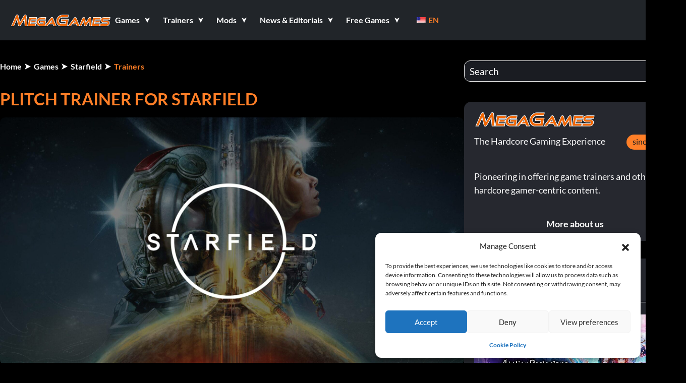

--- FILE ---
content_type: text/html; charset=UTF-8
request_url: https://megagames.com/trainers/plitch-trainer-starfield
body_size: 47441
content:
<!DOCTYPE html>
<html lang="en" class="no-js">

<head><meta charset="UTF-8"><script>if(navigator.userAgent.match(/MSIE|Internet Explorer/i)||navigator.userAgent.match(/Trident\/7\..*?rv:11/i)){var href=document.location.href;if(!href.match(/[?&]nowprocket/)){if(href.indexOf("?")==-1){if(href.indexOf("#")==-1){document.location.href=href+"?nowprocket=1"}else{document.location.href=href.replace("#","?nowprocket=1#")}}else{if(href.indexOf("#")==-1){document.location.href=href+"&nowprocket=1"}else{document.location.href=href.replace("#","&nowprocket=1#")}}}}</script><script>(()=>{class RocketLazyLoadScripts{constructor(){this.v="2.0.3",this.userEvents=["keydown","keyup","mousedown","mouseup","mousemove","mouseover","mouseenter","mouseout","mouseleave","touchmove","touchstart","touchend","touchcancel","wheel","click","dblclick","input","visibilitychange"],this.attributeEvents=["onblur","onclick","oncontextmenu","ondblclick","onfocus","onmousedown","onmouseenter","onmouseleave","onmousemove","onmouseout","onmouseover","onmouseup","onmousewheel","onscroll","onsubmit"]}async t(){this.i(),this.o(),/iP(ad|hone)/.test(navigator.userAgent)&&this.h(),this.u(),this.l(this),this.m(),this.k(this),this.p(this),this._(),await Promise.all([this.R(),this.L()]),this.lastBreath=Date.now(),this.S(this),this.P(),this.D(),this.O(),this.M(),await this.C(this.delayedScripts.normal),await this.C(this.delayedScripts.defer),await this.C(this.delayedScripts.async),this.F("domReady"),await this.T(),await this.j(),await this.I(),this.F("windowLoad"),await this.A(),window.dispatchEvent(new Event("rocket-allScriptsLoaded")),this.everythingLoaded=!0,this.lastTouchEnd&&await new Promise((t=>setTimeout(t,500-Date.now()+this.lastTouchEnd))),this.H(),this.F("all"),this.U(),this.W()}i(){this.CSPIssue=sessionStorage.getItem("rocketCSPIssue"),document.addEventListener("securitypolicyviolation",(t=>{this.CSPIssue||"script-src-elem"!==t.violatedDirective||"data"!==t.blockedURI||(this.CSPIssue=!0,sessionStorage.setItem("rocketCSPIssue",!0))}),{isRocket:!0})}o(){window.addEventListener("pageshow",(t=>{this.persisted=t.persisted,this.realWindowLoadedFired=!0}),{isRocket:!0}),window.addEventListener("pagehide",(()=>{this.onFirstUserAction=null}),{isRocket:!0})}h(){let t;function e(e){t=e}window.addEventListener("touchstart",e,{isRocket:!0}),window.addEventListener("touchend",(function i(o){Math.abs(o.changedTouches[0].pageX-t.changedTouches[0].pageX)<10&&Math.abs(o.changedTouches[0].pageY-t.changedTouches[0].pageY)<10&&o.timeStamp-t.timeStamp<200&&(o.target.dispatchEvent(new PointerEvent("click",{target:o.target,bubbles:!0,cancelable:!0,detail:1})),event.preventDefault(),window.removeEventListener("touchstart",e,{isRocket:!0}),window.removeEventListener("touchend",i,{isRocket:!0}))}),{isRocket:!0})}q(t){this.userActionTriggered||("mousemove"!==t.type||this.firstMousemoveIgnored?"keyup"===t.type||"mouseover"===t.type||"mouseout"===t.type||(this.userActionTriggered=!0,this.onFirstUserAction&&this.onFirstUserAction()):this.firstMousemoveIgnored=!0),"click"===t.type&&t.preventDefault(),this.savedUserEvents.length>0&&(t.stopPropagation(),t.stopImmediatePropagation()),"touchstart"===this.lastEvent&&"touchend"===t.type&&(this.lastTouchEnd=Date.now()),"click"===t.type&&(this.lastTouchEnd=0),this.lastEvent=t.type,this.savedUserEvents.push(t)}u(){this.savedUserEvents=[],this.userEventHandler=this.q.bind(this),this.userEvents.forEach((t=>window.addEventListener(t,this.userEventHandler,{passive:!1,isRocket:!0})))}U(){this.userEvents.forEach((t=>window.removeEventListener(t,this.userEventHandler,{passive:!1,isRocket:!0}))),this.savedUserEvents.forEach((t=>{t.target.dispatchEvent(new window[t.constructor.name](t.type,t))}))}m(){this.eventsMutationObserver=new MutationObserver((t=>{const e="return false";for(const i of t){if("attributes"===i.type){const t=i.target.getAttribute(i.attributeName);t&&t!==e&&(i.target.setAttribute("data-rocket-"+i.attributeName,t),i.target["rocket"+i.attributeName]=new Function("event",t),i.target.setAttribute(i.attributeName,e))}"childList"===i.type&&i.addedNodes.forEach((t=>{if(t.nodeType===Node.ELEMENT_NODE)for(const i of t.attributes)this.attributeEvents.includes(i.name)&&i.value&&""!==i.value&&(t.setAttribute("data-rocket-"+i.name,i.value),t["rocket"+i.name]=new Function("event",i.value),t.setAttribute(i.name,e))}))}})),this.eventsMutationObserver.observe(document,{subtree:!0,childList:!0,attributeFilter:this.attributeEvents})}H(){this.eventsMutationObserver.disconnect(),this.attributeEvents.forEach((t=>{document.querySelectorAll("[data-rocket-"+t+"]").forEach((e=>{e.setAttribute(t,e.getAttribute("data-rocket-"+t)),e.removeAttribute("data-rocket-"+t)}))}))}k(t){Object.defineProperty(HTMLElement.prototype,"onclick",{get(){return this.rocketonclick||null},set(e){this.rocketonclick=e,this.setAttribute(t.everythingLoaded?"onclick":"data-rocket-onclick","this.rocketonclick(event)")}})}S(t){function e(e,i){let o=e[i];e[i]=null,Object.defineProperty(e,i,{get:()=>o,set(s){t.everythingLoaded?o=s:e["rocket"+i]=o=s}})}e(document,"onreadystatechange"),e(window,"onload"),e(window,"onpageshow");try{Object.defineProperty(document,"readyState",{get:()=>t.rocketReadyState,set(e){t.rocketReadyState=e},configurable:!0}),document.readyState="loading"}catch(t){console.log("WPRocket DJE readyState conflict, bypassing")}}l(t){this.originalAddEventListener=EventTarget.prototype.addEventListener,this.originalRemoveEventListener=EventTarget.prototype.removeEventListener,this.savedEventListeners=[],EventTarget.prototype.addEventListener=function(e,i,o){o&&o.isRocket||!t.B(e,this)&&!t.userEvents.includes(e)||t.B(e,this)&&!t.userActionTriggered||e.startsWith("rocket-")||t.everythingLoaded?t.originalAddEventListener.call(this,e,i,o):t.savedEventListeners.push({target:this,remove:!1,type:e,func:i,options:o})},EventTarget.prototype.removeEventListener=function(e,i,o){o&&o.isRocket||!t.B(e,this)&&!t.userEvents.includes(e)||t.B(e,this)&&!t.userActionTriggered||e.startsWith("rocket-")||t.everythingLoaded?t.originalRemoveEventListener.call(this,e,i,o):t.savedEventListeners.push({target:this,remove:!0,type:e,func:i,options:o})}}F(t){"all"===t&&(EventTarget.prototype.addEventListener=this.originalAddEventListener,EventTarget.prototype.removeEventListener=this.originalRemoveEventListener),this.savedEventListeners=this.savedEventListeners.filter((e=>{let i=e.type,o=e.target||window;return"domReady"===t&&"DOMContentLoaded"!==i&&"readystatechange"!==i||("windowLoad"===t&&"load"!==i&&"readystatechange"!==i&&"pageshow"!==i||(this.B(i,o)&&(i="rocket-"+i),e.remove?o.removeEventListener(i,e.func,e.options):o.addEventListener(i,e.func,e.options),!1))}))}p(t){let e;function i(e){return t.everythingLoaded?e:e.split(" ").map((t=>"load"===t||t.startsWith("load.")?"rocket-jquery-load":t)).join(" ")}function o(o){function s(e){const s=o.fn[e];o.fn[e]=o.fn.init.prototype[e]=function(){return this[0]===window&&t.userActionTriggered&&("string"==typeof arguments[0]||arguments[0]instanceof String?arguments[0]=i(arguments[0]):"object"==typeof arguments[0]&&Object.keys(arguments[0]).forEach((t=>{const e=arguments[0][t];delete arguments[0][t],arguments[0][i(t)]=e}))),s.apply(this,arguments),this}}if(o&&o.fn&&!t.allJQueries.includes(o)){const e={DOMContentLoaded:[],"rocket-DOMContentLoaded":[]};for(const t in e)document.addEventListener(t,(()=>{e[t].forEach((t=>t()))}),{isRocket:!0});o.fn.ready=o.fn.init.prototype.ready=function(i){function s(){parseInt(o.fn.jquery)>2?setTimeout((()=>i.bind(document)(o))):i.bind(document)(o)}return t.realDomReadyFired?!t.userActionTriggered||t.fauxDomReadyFired?s():e["rocket-DOMContentLoaded"].push(s):e.DOMContentLoaded.push(s),o([])},s("on"),s("one"),s("off"),t.allJQueries.push(o)}e=o}t.allJQueries=[],o(window.jQuery),Object.defineProperty(window,"jQuery",{get:()=>e,set(t){o(t)}})}P(){const t=new Map;document.write=document.writeln=function(e){const i=document.currentScript,o=document.createRange(),s=i.parentElement;let n=t.get(i);void 0===n&&(n=i.nextSibling,t.set(i,n));const c=document.createDocumentFragment();o.setStart(c,0),c.appendChild(o.createContextualFragment(e)),s.insertBefore(c,n)}}async R(){return new Promise((t=>{this.userActionTriggered?t():this.onFirstUserAction=t}))}async L(){return new Promise((t=>{document.addEventListener("DOMContentLoaded",(()=>{this.realDomReadyFired=!0,t()}),{isRocket:!0})}))}async I(){return this.realWindowLoadedFired?Promise.resolve():new Promise((t=>{window.addEventListener("load",t,{isRocket:!0})}))}M(){this.pendingScripts=[];this.scriptsMutationObserver=new MutationObserver((t=>{for(const e of t)e.addedNodes.forEach((t=>{"SCRIPT"!==t.tagName||t.noModule||t.isWPRocket||this.pendingScripts.push({script:t,promise:new Promise((e=>{const i=()=>{const i=this.pendingScripts.findIndex((e=>e.script===t));i>=0&&this.pendingScripts.splice(i,1),e()};t.addEventListener("load",i,{isRocket:!0}),t.addEventListener("error",i,{isRocket:!0}),setTimeout(i,1e3)}))})}))})),this.scriptsMutationObserver.observe(document,{childList:!0,subtree:!0})}async j(){await this.J(),this.pendingScripts.length?(await this.pendingScripts[0].promise,await this.j()):this.scriptsMutationObserver.disconnect()}D(){this.delayedScripts={normal:[],async:[],defer:[]},document.querySelectorAll("script[type$=rocketlazyloadscript]").forEach((t=>{t.hasAttribute("data-rocket-src")?t.hasAttribute("async")&&!1!==t.async?this.delayedScripts.async.push(t):t.hasAttribute("defer")&&!1!==t.defer||"module"===t.getAttribute("data-rocket-type")?this.delayedScripts.defer.push(t):this.delayedScripts.normal.push(t):this.delayedScripts.normal.push(t)}))}async _(){await this.L();let t=[];document.querySelectorAll("script[type$=rocketlazyloadscript][data-rocket-src]").forEach((e=>{let i=e.getAttribute("data-rocket-src");if(i&&!i.startsWith("data:")){i.startsWith("//")&&(i=location.protocol+i);try{const o=new URL(i).origin;o!==location.origin&&t.push({src:o,crossOrigin:e.crossOrigin||"module"===e.getAttribute("data-rocket-type")})}catch(t){}}})),t=[...new Map(t.map((t=>[JSON.stringify(t),t]))).values()],this.N(t,"preconnect")}async $(t){if(await this.G(),!0!==t.noModule||!("noModule"in HTMLScriptElement.prototype))return new Promise((e=>{let i;function o(){(i||t).setAttribute("data-rocket-status","executed"),e()}try{if(navigator.userAgent.includes("Firefox/")||""===navigator.vendor||this.CSPIssue)i=document.createElement("script"),[...t.attributes].forEach((t=>{let e=t.nodeName;"type"!==e&&("data-rocket-type"===e&&(e="type"),"data-rocket-src"===e&&(e="src"),i.setAttribute(e,t.nodeValue))})),t.text&&(i.text=t.text),t.nonce&&(i.nonce=t.nonce),i.hasAttribute("src")?(i.addEventListener("load",o,{isRocket:!0}),i.addEventListener("error",(()=>{i.setAttribute("data-rocket-status","failed-network"),e()}),{isRocket:!0}),setTimeout((()=>{i.isConnected||e()}),1)):(i.text=t.text,o()),i.isWPRocket=!0,t.parentNode.replaceChild(i,t);else{const i=t.getAttribute("data-rocket-type"),s=t.getAttribute("data-rocket-src");i?(t.type=i,t.removeAttribute("data-rocket-type")):t.removeAttribute("type"),t.addEventListener("load",o,{isRocket:!0}),t.addEventListener("error",(i=>{this.CSPIssue&&i.target.src.startsWith("data:")?(console.log("WPRocket: CSP fallback activated"),t.removeAttribute("src"),this.$(t).then(e)):(t.setAttribute("data-rocket-status","failed-network"),e())}),{isRocket:!0}),s?(t.fetchPriority="high",t.removeAttribute("data-rocket-src"),t.src=s):t.src="data:text/javascript;base64,"+window.btoa(unescape(encodeURIComponent(t.text)))}}catch(i){t.setAttribute("data-rocket-status","failed-transform"),e()}}));t.setAttribute("data-rocket-status","skipped")}async C(t){const e=t.shift();return e?(e.isConnected&&await this.$(e),this.C(t)):Promise.resolve()}O(){this.N([...this.delayedScripts.normal,...this.delayedScripts.defer,...this.delayedScripts.async],"preload")}N(t,e){this.trash=this.trash||[];let i=!0;var o=document.createDocumentFragment();t.forEach((t=>{const s=t.getAttribute&&t.getAttribute("data-rocket-src")||t.src;if(s&&!s.startsWith("data:")){const n=document.createElement("link");n.href=s,n.rel=e,"preconnect"!==e&&(n.as="script",n.fetchPriority=i?"high":"low"),t.getAttribute&&"module"===t.getAttribute("data-rocket-type")&&(n.crossOrigin=!0),t.crossOrigin&&(n.crossOrigin=t.crossOrigin),t.integrity&&(n.integrity=t.integrity),t.nonce&&(n.nonce=t.nonce),o.appendChild(n),this.trash.push(n),i=!1}})),document.head.appendChild(o)}W(){this.trash.forEach((t=>t.remove()))}async T(){try{document.readyState="interactive"}catch(t){}this.fauxDomReadyFired=!0;try{await this.G(),document.dispatchEvent(new Event("rocket-readystatechange")),await this.G(),document.rocketonreadystatechange&&document.rocketonreadystatechange(),await this.G(),document.dispatchEvent(new Event("rocket-DOMContentLoaded")),await this.G(),window.dispatchEvent(new Event("rocket-DOMContentLoaded"))}catch(t){console.error(t)}}async A(){try{document.readyState="complete"}catch(t){}try{await this.G(),document.dispatchEvent(new Event("rocket-readystatechange")),await this.G(),document.rocketonreadystatechange&&document.rocketonreadystatechange(),await this.G(),window.dispatchEvent(new Event("rocket-load")),await this.G(),window.rocketonload&&window.rocketonload(),await this.G(),this.allJQueries.forEach((t=>t(window).trigger("rocket-jquery-load"))),await this.G();const t=new Event("rocket-pageshow");t.persisted=this.persisted,window.dispatchEvent(t),await this.G(),window.rocketonpageshow&&window.rocketonpageshow({persisted:this.persisted})}catch(t){console.error(t)}}async G(){Date.now()-this.lastBreath>45&&(await this.J(),this.lastBreath=Date.now())}async J(){return document.hidden?new Promise((t=>setTimeout(t))):new Promise((t=>requestAnimationFrame(t)))}B(t,e){return e===document&&"readystatechange"===t||(e===document&&"DOMContentLoaded"===t||(e===window&&"DOMContentLoaded"===t||(e===window&&"load"===t||e===window&&"pageshow"===t)))}static run(){(new RocketLazyLoadScripts).t()}}RocketLazyLoadScripts.run()})();</script>
    
    <meta name="viewport" content="width=device-width, initial-scale=1">
    <link rel="dns-prefetch" href="https://megagames.com">
    <link rel="dns-prefetch" href="https://fonts.googleapis.com">
    
    <link rel="dns-prefetch" href="https://www.google-analytics.com">

    <link rel="preconnect" href="https://megagames.com" crossorigin>
    <link rel="preconnect" href="https://fonts.googleapis.com">
    <link rel="preconnect" href="https://fonts.gstatic.com" crossorigin>
    <link rel="preconnect" href="https://www.google-analytics.com">
    <link rel="shortcut icon" href="https://9588947a.delivery.rocketcdn.me/wp-content/themes/megagamestheme/assets/images/favicon.ico" />

    <meta name="HandheldFriendly" content="True" />
    <meta name="MobileOptimized" content="320" />
    <meta name="apple-mobile-web-app-capable" content="yes" />
    <meta name="apple-mobile-web-app-status-bar-style" content="black-translucent" />

    
    
    <title>PLITCH Trainer For Starfield | MegaGames</title>
<meta name="description" content="Trainer on MegaGames: 🎮 Free to use, no registration required. Updated on January 6, 2024.">

    <script type="rocketlazyloadscript" defer data-rocket-src="https://www.googletagmanager.com/gtag/js?id=G-S7VYYN8T12"></script>
    <script type="rocketlazyloadscript" defer data-category="statistics">
        window.dataLayer = window.dataLayer || [];
        function gtag() { dataLayer.push(arguments); }
        gtag('js', new Date());

        document.addEventListener('cmplz_run_after_all_scripts', function () {
            if (cmplz_has_consent('statistics')) {
                gtag('config', 'G-S7VYYN8T12');
            }
        });
    </script>

    <script type="rocketlazyloadscript" data-cfasync="false">window.nitroAds = window.nitroAds || {
            createAd: function () {
                return new Promise(e => {
                    window.nitroAds.queue.push(["createAd", arguments, e])
                })
            }, addUserToken: function () {
                window.nitroAds.queue.push(["addUserToken", arguments])
            }, queue: []
        };</script>
    <script type="rocketlazyloadscript" data-cfasync="false" async data-rocket-src="https://s.nitropay.com/ads-1895.js"></script>
    <meta name='robots' content='index, follow, max-image-preview:large, max-snippet:-1, max-video-preview:-1' />

	<!-- This site is optimized with the Yoast SEO Premium plugin v26.3 (Yoast SEO v26.4) - https://yoast.com/wordpress/plugins/seo/ -->
	
	<link rel="canonical" href="https://megagames.com/trainers/plitch-trainer-starfield" />
	<meta property="og:locale" content="en_US" />
	<meta property="og:type" content="article" />
	<meta property="og:title" content="PLITCH Trainer For Starfield" />
	<meta property="og:description" content="Trainer on MegaGames: 🎮 Free to use, no registration required. Updated on January 6, 2024." />
	<meta property="og:url" content="https://megagames.com/trainers/plitch-trainer-starfield" />
	<meta property="og:site_name" content="MegaGames" />
	<meta property="article:publisher" content="https://www.facebook.com/MegaGamesTHGE/" />
	<meta property="article:modified_time" content="2025-05-28T21:12:22+00:00" />
	<meta property="og:image" content="https://9588947a.delivery.rocketcdn.me/wp-content/uploads/2024/01/starfield-1.jpg" />
	<meta property="og:image:width" content="1" />
	<meta property="og:image:height" content="1" />
	<meta property="og:image:type" content="image/jpeg" />
	<meta name="twitter:card" content="summary_large_image" />
	<meta name="twitter:label1" content="Est. reading time" />
	<meta name="twitter:data1" content="2 minutes" />
	<script type="application/ld+json" class="yoast-schema-graph">{"@context":"https://schema.org","@graph":[{"@type":"WebPage","@id":"https://megagames.com/trainers/plitch-trainer-starfield","url":"https://megagames.com/trainers/plitch-trainer-starfield","name":"PLITCH Trainer For Starfield | MegaGames","isPartOf":{"@id":"https://megagames.com/fr/#website"},"primaryImageOfPage":{"@id":"https://megagames.com/trainers/plitch-trainer-starfield#primaryimage"},"image":{"@id":"https://megagames.com/trainers/plitch-trainer-starfield#primaryimage"},"thumbnailUrl":"https://9588947a.delivery.rocketcdn.me/wp-content/uploads/2024/01/starfield-1.jpg","datePublished":"2024-01-06T19:33:10+00:00","dateModified":"2025-05-28T21:12:22+00:00","description":"Trainer on MegaGames: 🎮 Free to use, no registration required. Updated on January 6, 2024.","breadcrumb":{"@id":"https://megagames.com/trainers/plitch-trainer-starfield#breadcrumb"},"inLanguage":"en","potentialAction":[{"@type":"ReadAction","target":["https://megagames.com/trainers/plitch-trainer-starfield"]}]},{"@type":"ImageObject","inLanguage":"en-US","@id":"https://megagames.com/trainers/plitch-trainer-starfield#primaryimage","url":"https://9588947a.delivery.rocketcdn.me/wp-content/uploads/2024/01/starfield-1.jpg","contentUrl":"https://9588947a.delivery.rocketcdn.me/wp-content/uploads/2024/01/starfield-1.jpg","caption":"starfield-1"},{"@type":"BreadcrumbList","@id":"https://megagames.com/trainers/plitch-trainer-starfield#breadcrumb","itemListElement":[{"@type":"ListItem","position":1,"name":"Home","item":"https://megagames.com/fr"},{"@type":"ListItem","position":2,"name":"PLITCH Trainer For Starfield"}]},{"@type":"WebSite","@id":"https://megagames.com/fr/#website","url":"https://megagames.com/fr/","name":"MegaGames","description":"MegaGames - founded in 1998, is a comprehensive hardcore gaming resource covering Game Trainers, News, Mods, Cheats, Patches, Editorials, Free Games for PC &amp; Console Games","publisher":{"@id":"https://megagames.com/fr/#organization"},"alternateName":"Megagames, Mega Games, Megagames.com","potentialAction":[{"@type":"SearchAction","target":{"@type":"EntryPoint","urlTemplate":"https://megagames.com/fr/?s={search_term_string}"},"query-input":{"@type":"PropertyValueSpecification","valueRequired":true,"valueName":"search_term_string"}}],"inLanguage":"en"},{"@type":"Organization","@id":"https://megagames.com/fr/#organization","name":"MegaGames","alternateName":"Megagames, Mega Games, Megagames.com","url":"https://megagames.com/fr/","logo":{"@type":"ImageObject","inLanguage":"en-US","@id":"https://megagames.com/fr/#/schema/logo/image/","url":"","contentUrl":"","caption":"MegaGames"},"image":{"@id":"https://megagames.com/fr/#/schema/logo/image/"},"sameAs":["https://www.facebook.com/MegaGamesTHGE/"],"description":"MegaGames.com has been the go-to platform for gamers who want more than just to play since 1998. Launched at a time when the internet was still in its early days, MegaGames filled a gap for players seeking deeper technical insight and greater control. With one of the first and most extensive archives of game trainers, mods, and tools, the site quickly became a hub for those who wanted to push game boundaries, explore mechanics, and shape their own experience. It helped define what it means to be a hardcore gamer: independent, curious, and technically minded. For over 25 years, MegaGames has evolved alongside its community while staying true to its original mission. The platform remains centered on sharing useful content—trainers, mods, patches, and guides—freely accessible and designed for serious players. It’s a space built by and for gamers who see games not just as entertainment, but as something to master, modify, and understand on a deeper level.","foundingDate":"1998-07-03"}]}</script>
	<!-- / Yoast SEO Premium plugin. -->


<link rel='dns-prefetch' href='//9588947a.delivery.rocketcdn.me' />

<link href='https://9588947a.delivery.rocketcdn.me' rel='preconnect' />
<style id='wp-img-auto-sizes-contain-inline-css'>
img:is([sizes=auto i],[sizes^="auto," i]){contain-intrinsic-size:3000px 1500px}
/*# sourceURL=wp-img-auto-sizes-contain-inline-css */
</style>
<style id='wp-block-library-inline-css'>
:root{--wp-block-synced-color:#7a00df;--wp-block-synced-color--rgb:122,0,223;--wp-bound-block-color:var(--wp-block-synced-color);--wp-editor-canvas-background:#ddd;--wp-admin-theme-color:#007cba;--wp-admin-theme-color--rgb:0,124,186;--wp-admin-theme-color-darker-10:#006ba1;--wp-admin-theme-color-darker-10--rgb:0,107,160.5;--wp-admin-theme-color-darker-20:#005a87;--wp-admin-theme-color-darker-20--rgb:0,90,135;--wp-admin-border-width-focus:2px}@media (min-resolution:192dpi){:root{--wp-admin-border-width-focus:1.5px}}.wp-element-button{cursor:pointer}:root .has-very-light-gray-background-color{background-color:#eee}:root .has-very-dark-gray-background-color{background-color:#313131}:root .has-very-light-gray-color{color:#eee}:root .has-very-dark-gray-color{color:#313131}:root .has-vivid-green-cyan-to-vivid-cyan-blue-gradient-background{background:linear-gradient(135deg,#00d084,#0693e3)}:root .has-purple-crush-gradient-background{background:linear-gradient(135deg,#34e2e4,#4721fb 50%,#ab1dfe)}:root .has-hazy-dawn-gradient-background{background:linear-gradient(135deg,#faaca8,#dad0ec)}:root .has-subdued-olive-gradient-background{background:linear-gradient(135deg,#fafae1,#67a671)}:root .has-atomic-cream-gradient-background{background:linear-gradient(135deg,#fdd79a,#004a59)}:root .has-nightshade-gradient-background{background:linear-gradient(135deg,#330968,#31cdcf)}:root .has-midnight-gradient-background{background:linear-gradient(135deg,#020381,#2874fc)}:root{--wp--preset--font-size--normal:16px;--wp--preset--font-size--huge:42px}.has-regular-font-size{font-size:1em}.has-larger-font-size{font-size:2.625em}.has-normal-font-size{font-size:var(--wp--preset--font-size--normal)}.has-huge-font-size{font-size:var(--wp--preset--font-size--huge)}.has-text-align-center{text-align:center}.has-text-align-left{text-align:left}.has-text-align-right{text-align:right}.has-fit-text{white-space:nowrap!important}#end-resizable-editor-section{display:none}.aligncenter{clear:both}.items-justified-left{justify-content:flex-start}.items-justified-center{justify-content:center}.items-justified-right{justify-content:flex-end}.items-justified-space-between{justify-content:space-between}.screen-reader-text{border:0;clip-path:inset(50%);height:1px;margin:-1px;overflow:hidden;padding:0;position:absolute;width:1px;word-wrap:normal!important}.screen-reader-text:focus{background-color:#ddd;clip-path:none;color:#444;display:block;font-size:1em;height:auto;left:5px;line-height:normal;padding:15px 23px 14px;text-decoration:none;top:5px;width:auto;z-index:100000}html :where(.has-border-color){border-style:solid}html :where([style*=border-top-color]){border-top-style:solid}html :where([style*=border-right-color]){border-right-style:solid}html :where([style*=border-bottom-color]){border-bottom-style:solid}html :where([style*=border-left-color]){border-left-style:solid}html :where([style*=border-width]){border-style:solid}html :where([style*=border-top-width]){border-top-style:solid}html :where([style*=border-right-width]){border-right-style:solid}html :where([style*=border-bottom-width]){border-bottom-style:solid}html :where([style*=border-left-width]){border-left-style:solid}html :where(img[class*=wp-image-]){height:auto;max-width:100%}:where(figure){margin:0 0 1em}html :where(.is-position-sticky){--wp-admin--admin-bar--position-offset:var(--wp-admin--admin-bar--height,0px)}@media screen and (max-width:600px){html :where(.is-position-sticky){--wp-admin--admin-bar--position-offset:0px}}

/*# sourceURL=wp-block-library-inline-css */
</style><style id='global-styles-inline-css'>
:root{--wp--preset--aspect-ratio--square: 1;--wp--preset--aspect-ratio--4-3: 4/3;--wp--preset--aspect-ratio--3-4: 3/4;--wp--preset--aspect-ratio--3-2: 3/2;--wp--preset--aspect-ratio--2-3: 2/3;--wp--preset--aspect-ratio--16-9: 16/9;--wp--preset--aspect-ratio--9-16: 9/16;--wp--preset--color--black: #000000;--wp--preset--color--cyan-bluish-gray: #abb8c3;--wp--preset--color--white: #FFFFFF;--wp--preset--color--pale-pink: #f78da7;--wp--preset--color--vivid-red: #cf2e2e;--wp--preset--color--luminous-vivid-orange: #ff6900;--wp--preset--color--luminous-vivid-amber: #fcb900;--wp--preset--color--light-green-cyan: #7bdcb5;--wp--preset--color--vivid-green-cyan: #00d084;--wp--preset--color--pale-cyan-blue: #8ed1fc;--wp--preset--color--vivid-cyan-blue: #0693e3;--wp--preset--color--vivid-purple: #9b51e0;--wp--preset--color--dark-gray: #28303D;--wp--preset--color--gray: #39414D;--wp--preset--color--green: #D1E4DD;--wp--preset--color--blue: #D1DFE4;--wp--preset--color--purple: #D1D1E4;--wp--preset--color--red: #E4D1D1;--wp--preset--color--orange: #E4DAD1;--wp--preset--color--yellow: #EEEADD;--wp--preset--gradient--vivid-cyan-blue-to-vivid-purple: linear-gradient(135deg,rgb(6,147,227) 0%,rgb(155,81,224) 100%);--wp--preset--gradient--light-green-cyan-to-vivid-green-cyan: linear-gradient(135deg,rgb(122,220,180) 0%,rgb(0,208,130) 100%);--wp--preset--gradient--luminous-vivid-amber-to-luminous-vivid-orange: linear-gradient(135deg,rgb(252,185,0) 0%,rgb(255,105,0) 100%);--wp--preset--gradient--luminous-vivid-orange-to-vivid-red: linear-gradient(135deg,rgb(255,105,0) 0%,rgb(207,46,46) 100%);--wp--preset--gradient--very-light-gray-to-cyan-bluish-gray: linear-gradient(135deg,rgb(238,238,238) 0%,rgb(169,184,195) 100%);--wp--preset--gradient--cool-to-warm-spectrum: linear-gradient(135deg,rgb(74,234,220) 0%,rgb(151,120,209) 20%,rgb(207,42,186) 40%,rgb(238,44,130) 60%,rgb(251,105,98) 80%,rgb(254,248,76) 100%);--wp--preset--gradient--blush-light-purple: linear-gradient(135deg,rgb(255,206,236) 0%,rgb(152,150,240) 100%);--wp--preset--gradient--blush-bordeaux: linear-gradient(135deg,rgb(254,205,165) 0%,rgb(254,45,45) 50%,rgb(107,0,62) 100%);--wp--preset--gradient--luminous-dusk: linear-gradient(135deg,rgb(255,203,112) 0%,rgb(199,81,192) 50%,rgb(65,88,208) 100%);--wp--preset--gradient--pale-ocean: linear-gradient(135deg,rgb(255,245,203) 0%,rgb(182,227,212) 50%,rgb(51,167,181) 100%);--wp--preset--gradient--electric-grass: linear-gradient(135deg,rgb(202,248,128) 0%,rgb(113,206,126) 100%);--wp--preset--gradient--midnight: linear-gradient(135deg,rgb(2,3,129) 0%,rgb(40,116,252) 100%);--wp--preset--gradient--purple-to-yellow: linear-gradient(160deg, #D1D1E4 0%, #EEEADD 100%);--wp--preset--gradient--yellow-to-purple: linear-gradient(160deg, #EEEADD 0%, #D1D1E4 100%);--wp--preset--gradient--green-to-yellow: linear-gradient(160deg, #D1E4DD 0%, #EEEADD 100%);--wp--preset--gradient--yellow-to-green: linear-gradient(160deg, #EEEADD 0%, #D1E4DD 100%);--wp--preset--gradient--red-to-yellow: linear-gradient(160deg, #E4D1D1 0%, #EEEADD 100%);--wp--preset--gradient--yellow-to-red: linear-gradient(160deg, #EEEADD 0%, #E4D1D1 100%);--wp--preset--gradient--purple-to-red: linear-gradient(160deg, #D1D1E4 0%, #E4D1D1 100%);--wp--preset--gradient--red-to-purple: linear-gradient(160deg, #E4D1D1 0%, #D1D1E4 100%);--wp--preset--font-size--small: 18px;--wp--preset--font-size--medium: 20px;--wp--preset--font-size--large: 24px;--wp--preset--font-size--x-large: 42px;--wp--preset--font-size--extra-small: 16px;--wp--preset--font-size--normal: 20px;--wp--preset--font-size--extra-large: 40px;--wp--preset--font-size--huge: 96px;--wp--preset--font-size--gigantic: 144px;--wp--preset--spacing--20: 0.44rem;--wp--preset--spacing--30: 0.67rem;--wp--preset--spacing--40: 1rem;--wp--preset--spacing--50: 1.5rem;--wp--preset--spacing--60: 2.25rem;--wp--preset--spacing--70: 3.38rem;--wp--preset--spacing--80: 5.06rem;--wp--preset--shadow--natural: 6px 6px 9px rgba(0, 0, 0, 0.2);--wp--preset--shadow--deep: 12px 12px 50px rgba(0, 0, 0, 0.4);--wp--preset--shadow--sharp: 6px 6px 0px rgba(0, 0, 0, 0.2);--wp--preset--shadow--outlined: 6px 6px 0px -3px rgb(255, 255, 255), 6px 6px rgb(0, 0, 0);--wp--preset--shadow--crisp: 6px 6px 0px rgb(0, 0, 0);}:where(.is-layout-flex){gap: 0.5em;}:where(.is-layout-grid){gap: 0.5em;}body .is-layout-flex{display: flex;}.is-layout-flex{flex-wrap: wrap;align-items: center;}.is-layout-flex > :is(*, div){margin: 0;}body .is-layout-grid{display: grid;}.is-layout-grid > :is(*, div){margin: 0;}:where(.wp-block-columns.is-layout-flex){gap: 2em;}:where(.wp-block-columns.is-layout-grid){gap: 2em;}:where(.wp-block-post-template.is-layout-flex){gap: 1.25em;}:where(.wp-block-post-template.is-layout-grid){gap: 1.25em;}.has-black-color{color: var(--wp--preset--color--black) !important;}.has-cyan-bluish-gray-color{color: var(--wp--preset--color--cyan-bluish-gray) !important;}.has-white-color{color: var(--wp--preset--color--white) !important;}.has-pale-pink-color{color: var(--wp--preset--color--pale-pink) !important;}.has-vivid-red-color{color: var(--wp--preset--color--vivid-red) !important;}.has-luminous-vivid-orange-color{color: var(--wp--preset--color--luminous-vivid-orange) !important;}.has-luminous-vivid-amber-color{color: var(--wp--preset--color--luminous-vivid-amber) !important;}.has-light-green-cyan-color{color: var(--wp--preset--color--light-green-cyan) !important;}.has-vivid-green-cyan-color{color: var(--wp--preset--color--vivid-green-cyan) !important;}.has-pale-cyan-blue-color{color: var(--wp--preset--color--pale-cyan-blue) !important;}.has-vivid-cyan-blue-color{color: var(--wp--preset--color--vivid-cyan-blue) !important;}.has-vivid-purple-color{color: var(--wp--preset--color--vivid-purple) !important;}.has-black-background-color{background-color: var(--wp--preset--color--black) !important;}.has-cyan-bluish-gray-background-color{background-color: var(--wp--preset--color--cyan-bluish-gray) !important;}.has-white-background-color{background-color: var(--wp--preset--color--white) !important;}.has-pale-pink-background-color{background-color: var(--wp--preset--color--pale-pink) !important;}.has-vivid-red-background-color{background-color: var(--wp--preset--color--vivid-red) !important;}.has-luminous-vivid-orange-background-color{background-color: var(--wp--preset--color--luminous-vivid-orange) !important;}.has-luminous-vivid-amber-background-color{background-color: var(--wp--preset--color--luminous-vivid-amber) !important;}.has-light-green-cyan-background-color{background-color: var(--wp--preset--color--light-green-cyan) !important;}.has-vivid-green-cyan-background-color{background-color: var(--wp--preset--color--vivid-green-cyan) !important;}.has-pale-cyan-blue-background-color{background-color: var(--wp--preset--color--pale-cyan-blue) !important;}.has-vivid-cyan-blue-background-color{background-color: var(--wp--preset--color--vivid-cyan-blue) !important;}.has-vivid-purple-background-color{background-color: var(--wp--preset--color--vivid-purple) !important;}.has-black-border-color{border-color: var(--wp--preset--color--black) !important;}.has-cyan-bluish-gray-border-color{border-color: var(--wp--preset--color--cyan-bluish-gray) !important;}.has-white-border-color{border-color: var(--wp--preset--color--white) !important;}.has-pale-pink-border-color{border-color: var(--wp--preset--color--pale-pink) !important;}.has-vivid-red-border-color{border-color: var(--wp--preset--color--vivid-red) !important;}.has-luminous-vivid-orange-border-color{border-color: var(--wp--preset--color--luminous-vivid-orange) !important;}.has-luminous-vivid-amber-border-color{border-color: var(--wp--preset--color--luminous-vivid-amber) !important;}.has-light-green-cyan-border-color{border-color: var(--wp--preset--color--light-green-cyan) !important;}.has-vivid-green-cyan-border-color{border-color: var(--wp--preset--color--vivid-green-cyan) !important;}.has-pale-cyan-blue-border-color{border-color: var(--wp--preset--color--pale-cyan-blue) !important;}.has-vivid-cyan-blue-border-color{border-color: var(--wp--preset--color--vivid-cyan-blue) !important;}.has-vivid-purple-border-color{border-color: var(--wp--preset--color--vivid-purple) !important;}.has-vivid-cyan-blue-to-vivid-purple-gradient-background{background: var(--wp--preset--gradient--vivid-cyan-blue-to-vivid-purple) !important;}.has-light-green-cyan-to-vivid-green-cyan-gradient-background{background: var(--wp--preset--gradient--light-green-cyan-to-vivid-green-cyan) !important;}.has-luminous-vivid-amber-to-luminous-vivid-orange-gradient-background{background: var(--wp--preset--gradient--luminous-vivid-amber-to-luminous-vivid-orange) !important;}.has-luminous-vivid-orange-to-vivid-red-gradient-background{background: var(--wp--preset--gradient--luminous-vivid-orange-to-vivid-red) !important;}.has-very-light-gray-to-cyan-bluish-gray-gradient-background{background: var(--wp--preset--gradient--very-light-gray-to-cyan-bluish-gray) !important;}.has-cool-to-warm-spectrum-gradient-background{background: var(--wp--preset--gradient--cool-to-warm-spectrum) !important;}.has-blush-light-purple-gradient-background{background: var(--wp--preset--gradient--blush-light-purple) !important;}.has-blush-bordeaux-gradient-background{background: var(--wp--preset--gradient--blush-bordeaux) !important;}.has-luminous-dusk-gradient-background{background: var(--wp--preset--gradient--luminous-dusk) !important;}.has-pale-ocean-gradient-background{background: var(--wp--preset--gradient--pale-ocean) !important;}.has-electric-grass-gradient-background{background: var(--wp--preset--gradient--electric-grass) !important;}.has-midnight-gradient-background{background: var(--wp--preset--gradient--midnight) !important;}.has-small-font-size{font-size: var(--wp--preset--font-size--small) !important;}.has-medium-font-size{font-size: var(--wp--preset--font-size--medium) !important;}.has-large-font-size{font-size: var(--wp--preset--font-size--large) !important;}.has-x-large-font-size{font-size: var(--wp--preset--font-size--x-large) !important;}
/*# sourceURL=global-styles-inline-css */
</style>

<style id='classic-theme-styles-inline-css'>
/*! This file is auto-generated */
.wp-block-button__link{color:#fff;background-color:#32373c;border-radius:9999px;box-shadow:none;text-decoration:none;padding:calc(.667em + 2px) calc(1.333em + 2px);font-size:1.125em}.wp-block-file__button{background:#32373c;color:#fff;text-decoration:none}
/*# sourceURL=/wp-includes/css/classic-themes.min.css */
</style>
<link data-minify="1" rel='stylesheet' id='trp-language-switcher-style-css' href='https://9588947a.delivery.rocketcdn.me/wp-content/cache/background-css/1/9588947a.delivery.rocketcdn.me/wp-content/cache/min/1/wp-content/plugins/translatepress-multilingual/assets/css/trp-language-switcher.css?ver=1769159937&wpr_t=1769570560' media='all' />
<link rel='stylesheet' id='cmplz-general-css' href='https://9588947a.delivery.rocketcdn.me/wp-content/plugins/complianz-gdpr/assets/css/cookieblocker.min.css?ver=1763036750' media='all' />
<link rel='stylesheet' id='child-style-css' href='https://9588947a.delivery.rocketcdn.me/wp-content/themes/megagamestheme/style.css?ver=1.0' media='all' />
<link data-minify="1" rel='stylesheet' id='zentropy-main-css' href='https://9588947a.delivery.rocketcdn.me/wp-content/cache/min/1/wp-content/themes/megagamestheme/assets/css/zentropy.css?ver=1769159937' media='all' />
<link data-minify="1" rel='stylesheet' id='zentropy-light-css' href='https://9588947a.delivery.rocketcdn.me/wp-content/cache/min/1/wp-content/themes/megagamestheme/assets/css/mg-light.css?ver=1769159937' media='all' />
<link data-minify="1" rel='stylesheet' id='zentropy-dark-css' href='https://9588947a.delivery.rocketcdn.me/wp-content/cache/min/1/wp-content/themes/megagamestheme/assets/css/mg-dark.css?ver=1769159937' media='all' />
<link data-minify="1" rel='stylesheet' id='md-megamenu-base-css' href='https://9588947a.delivery.rocketcdn.me/wp-content/cache/background-css/1/9588947a.delivery.rocketcdn.me/wp-content/cache/min/1/wp-content/themes/megagamestheme/assets/css/mm-base.css?ver=1769159937&wpr_t=1769570560' media='all' />
<link data-minify="1" rel='stylesheet' id='mg-my-custom-styles-css' href='https://9588947a.delivery.rocketcdn.me/wp-content/cache/background-css/1/9588947a.delivery.rocketcdn.me/wp-content/cache/min/1/wp-content/themes/megagamestheme/assets/css/megagames-custom/custom-styles.css?ver=1769159937&wpr_t=1769570560' media='all' />
<link rel='stylesheet' id='bootstrap-css' href='https://9588947a.delivery.rocketcdn.me/wp-content/themes/megagamestheme/assets/css/bootstrap.min.css?ver=6.9' media='all' />
<link rel="alternate" hreflang="en" href="https://megagames.com/trainers/plitch-trainer-starfield"/>
<link rel="alternate" hreflang="de" href="https://megagames.com/de/trainers/plitch-trainer-starfield"/>
<link rel="alternate" hreflang="fr" href="https://megagames.com/fr/trainers/plitch-trainer-starfield"/>
<link rel="alternate" hreflang="es" href="https://megagames.com/es/trainers/plitch-trainer-starfield"/>
<link rel="alternate" hreflang="x-default" href="https://megagames.com/trainers/plitch-trainer-starfield"/>
			<style>.cmplz-hidden {
					display: none !important;
				}</style><meta name="viewport" content="width=device-width, initial-scale=1">
<script type="application/ld+json">{"@context":"https://schema.org","@graph":[{"@type":"Organization","@id":"https://megagames.com/#organization","name":"Megagames","url":"https://megagames.com/","sameAs":["https://www.facebook.com/MegaGamesTHGE/"],"logo":{"@type":"ImageObject","url":"https://9588947a.delivery.rocketcdn.me/wp-content/themes/megagamestheme/assets/images/mg-logo.svg","width":200,"height":25}},{"@type":"SoftwareApplication","@id":"https://megagames.com/trainers/plitch-trainer-starfield#trainer","name":"PLITCH Trainer For Starfield","url":"https://megagames.com/trainers/plitch-trainer-starfield","description":"A PLITCH Trainer For Starfield providing game-enhancing features.","applicationCategory":"GameTrainerApplication","operatingSystem":"Windows","author":{"@id":"https://megagames.com/#organization"},"publisher":{"@id":"https://megagames.com/#organization"},"about":{"@type":"VideoGame","name":"Starfield","url":"https://megagames.com/games/starfield"},"mainEntityOfPage":{"@id":"https://megagames.com/trainers/plitch-trainer-starfield"},"inLanguage":"en"}]}</script><noscript><style id="rocket-lazyload-nojs-css">.rll-youtube-player, [data-lazy-src]{display:none !important;}</style></noscript>
<style id="wpr-lazyload-bg-container"></style><style id="wpr-lazyload-bg-exclusion"></style>
<noscript>
<style id="wpr-lazyload-bg-nostyle">.trp-language-switcher>div{--wpr-bg-955e1df7-eef2-4aff-81a7-678e94b13266: url('https://9588947a.delivery.rocketcdn.me/fr/wp-content/plugins/translatepress-multilingual/assets/images/arrow-down-3101.svg');}.mm-sub ul.tweet_list li{--wpr-bg-cb3f782a-dd08-4bb6-9fcc-0790fe52371c: url('https://9588947a.delivery.rocketcdn.me/fr/wp-content/themes/megagamestheme/assets/images/icons/twitter.png');}.owl-item.loading{--wpr-bg-be94b131-eec9-4d97-8dbd-ece759d2ca57: url('https://9588947a.delivery.rocketcdn.me/es/sites/all/libraries/owl-carousel/AjaxLoader.gif');}.ui-widget-content{--wpr-bg-493fedbb-54e6-4359-a834-0783946c46d6: url('https://9588947a.delivery.rocketcdn.me/es/sites/all/modules/contrib/jquery_update/replace/ui/themes/base/minified/images/ui-bg_flat_75_ffffff_40x100.png');}.ui-widget-header{--wpr-bg-3aeeb506-8fbf-4925-8922-63f35bf748f6: url('https://9588947a.delivery.rocketcdn.me/es/sites/all/modules/contrib/jquery_update/replace/ui/themes/base/minified/images/ui-bg_highlight-soft_75_cccccc_1x100.png');}.ui-state-default,.ui-widget-content .ui-state-default,.ui-widget-header .ui-state-default{--wpr-bg-da41b8fe-106d-4281-9570-3a607a610577: url('https://9588947a.delivery.rocketcdn.me/es/sites/all/modules/contrib/jquery_update/replace/ui/themes/base/minified/images/ui-bg_glass_75_e6e6e6_1x400.png');}.ui-state-hover,.ui-widget-content .ui-state-hover,.ui-widget-header .ui-state-hover,.ui-state-focus,.ui-widget-content .ui-state-focus,.ui-widget-header .ui-state-focus{--wpr-bg-acd3bc5f-4ddf-4a5d-9b5d-142d3ceefbb3: url('https://9588947a.delivery.rocketcdn.me/es/sites/all/modules/contrib/jquery_update/replace/ui/themes/base/minified/images/ui-bg_glass_75_dadada_1x400.png');}.ui-state-active,.ui-widget-content .ui-state-active,.ui-widget-header .ui-state-active{--wpr-bg-cfa6a74f-5652-4760-ba53-1c0701147205: url('https://9588947a.delivery.rocketcdn.me/es/sites/all/modules/contrib/jquery_update/replace/ui/themes/base/minified/images/ui-bg_glass_65_ffffff_1x400.png');}.ui-state-highlight,.ui-widget-content .ui-state-highlight,.ui-widget-header .ui-state-highlight{--wpr-bg-d7b9ad19-3734-4b66-934f-c5a08abca8bf: url('https://9588947a.delivery.rocketcdn.me/es/sites/all/modules/contrib/jquery_update/replace/ui/themes/base/minified/images/ui-bg_glass_55_fbf9ee_1x400.png');}.ui-state-error,.ui-widget-content .ui-state-error,.ui-widget-header .ui-state-error{--wpr-bg-acd4f579-f289-497e-93a5-550b0e7b0453: url('https://9588947a.delivery.rocketcdn.me/es/sites/all/modules/contrib/jquery_update/replace/ui/themes/base/minified/images/ui-bg_glass_95_fef1ec_1x400.png');}.ui-widget-overlay{--wpr-bg-5155b630-ba6c-421e-bd36-ac421e517291: url('https://9588947a.delivery.rocketcdn.me/es/sites/all/modules/contrib/jquery_update/replace/ui/themes/base/minified/images/ui-bg_flat_0_aaaaaa_40x100.png');}.ui-widget-shadow{--wpr-bg-1b5ee036-eb68-42fb-b78f-385e85d9719c: url('https://9588947a.delivery.rocketcdn.me/es/sites/all/modules/contrib/jquery_update/replace/ui/themes/base/minified/images/ui-bg_flat_0_aaaaaa_40x100.png');}a.ctools-ajaxing,input.ctools-ajaxing,button.ctools-ajaxing,select.ctools-ajaxing{--wpr-bg-658efcec-04d2-4ac1-8565-a9f5c822046f: url('https://9588947a.delivery.rocketcdn.me/es/sites/all/modules/contrib/ctools/images/status-active.gif');}div.ctools-ajaxing{--wpr-bg-95928c47-0588-43cf-afb4-bd3393eda196: url('https://9588947a.delivery.rocketcdn.me/es/sites/all/modules/contrib/ctools/images/status-active.gif');}.notice .close{--wpr-bg-891e9741-72bc-4bbf-b6d8-26cf10f0f337: url('https://9588947a.delivery.rocketcdn.me/es/sites/all/modules/contrib/purr_messages/purrcss/images/purrClose.png');}.notice-body{--wpr-bg-da394e3f-539e-4a9a-9da0-125ddfbf7a89: url('https://9588947a.delivery.rocketcdn.me/es/sites/all/modules/contrib/purr_messages/purrcss/images/purrTop.png');}.notice-bottom{--wpr-bg-18f2639b-dd50-4a8f-90b6-9767aa527d54: url('https://9588947a.delivery.rocketcdn.me/es/sites/all/modules/contrib/purr_messages/purrcss/images/purrBottom.png');}.notice.error .notice-body{--wpr-bg-9cce172c-e22e-45e3-a4dc-15ce10981a4e: url('https://9588947a.delivery.rocketcdn.me/es/sites/all/modules/contrib/purr_messages/purrcss/images/purrTop-error.png');}.notice.error .notice-bottom{--wpr-bg-dca57178-be8b-4154-bd24-dc99207a16ed: url('https://9588947a.delivery.rocketcdn.me/es/sites/all/modules/contrib/purr_messages/purrcss/images/purrBottom-error.png');}.notice.warning .notice-body{--wpr-bg-9a496f47-1827-41c2-b9ca-1278d4986d32: url('https://9588947a.delivery.rocketcdn.me/es/sites/all/modules/contrib/purr_messages/purrcss/images/purrTop-error.png');}.notice.warning .notice-bottom{--wpr-bg-a00630bb-ab41-489b-ade6-79d4021ec206: url('https://9588947a.delivery.rocketcdn.me/es/sites/all/modules/contrib/purr_messages/purrcss/images/purrBottom-error.png');}.mdmegamenu p.icon-warning{--wpr-bg-1aa8cbd7-37b4-4d09-9192-f483602edf97: url('https://9588947a.delivery.rocketcdn.me/es/sites/all/modules/custom/md_megamenu/menu_styles/images/icons/warning.png');}.mdmegamenu p.icon-lock{--wpr-bg-c96c3764-f1bc-429e-b91c-6e7dae8ff3b9: url('https://9588947a.delivery.rocketcdn.me/es/sites/all/modules/custom/md_megamenu/menu_styles/images/icons/lock.png');}.mdmegamenu p.icon-info{--wpr-bg-27c7c282-ab38-4bf5-9950-81d29ba66c98: url('https://9588947a.delivery.rocketcdn.me/es/sites/all/modules/custom/md_megamenu/menu_styles/images/icons/info.png');}.mdmegamenu p.icon-question{--wpr-bg-07d2fc94-1c3f-4cfa-b2f9-32daa3aa4c42: url('https://9588947a.delivery.rocketcdn.me/es/sites/all/modules/custom/md_megamenu/menu_styles/images/icons/question.png');}.mdmegamenu p.icon-tips{--wpr-bg-647a197b-df7d-42da-9e95-41a921566292: url('https://9588947a.delivery.rocketcdn.me/es/sites/all/modules/custom/md_megamenu/menu_styles/images/icons/tips.png');}.mdmegamenu p.icon-rss{--wpr-bg-38a2c52c-f127-428e-b885-7f538e10174f: url('https://9588947a.delivery.rocketcdn.me/es/sites/all/modules/custom/md_megamenu/menu_styles/images/icons/rss.png');}.mdmegamenu p.icon-doc{--wpr-bg-dbb407ed-2d6d-4eb8-8dbe-9bff9d5e22e9: url('https://9588947a.delivery.rocketcdn.me/es/sites/all/modules/custom/md_megamenu/menu_styles/images/icons/doc.png');}.mdmegamenu p.icon-note{--wpr-bg-0b026679-f6f5-4d0b-8513-65d4f07c39fe: url('https://9588947a.delivery.rocketcdn.me/es/sites/all/modules/custom/md_megamenu/menu_styles/images/icons/note.png');}.mdmegamenu p.icon-star{--wpr-bg-0f051c77-97aa-43df-a31e-142496e4ac3b: url('https://9588947a.delivery.rocketcdn.me/es/sites/all/modules/custom/md_megamenu/menu_styles/images/icons/star.png');}.mm-sub ul.list-arrow li{--wpr-bg-d4b3db2a-cc03-410a-a32a-405e45219dec: url('https://9588947a.delivery.rocketcdn.me/es/sites/all/modules/custom/md_megamenu/menu_styles/images/icons/arrow.png');}.mm-sub ul.list-check li{--wpr-bg-e70ff69c-4d7b-4e5d-b049-f2379f87d96a: url('https://9588947a.delivery.rocketcdn.me/es/sites/all/modules/custom/md_megamenu/menu_styles/images/icons/check.png');}.mm-sub ul.list-star li{--wpr-bg-d477229f-5cba-45f7-b014-5454e9a63dbd: url('https://9588947a.delivery.rocketcdn.me/es/sites/all/modules/custom/md_megamenu/menu_styles/images/icons/star.png');}.mm-sub ul.tweet_list li{--wpr-bg-073b96af-f07a-481b-bb07-297e4a37d17c: url('https://9588947a.delivery.rocketcdn.me/es/sites/all/modules/custom/md_megamenu/menu_styles/images/icons/twitter.png');}.ajax-progress .throbber{--wpr-bg-2e362c37-775b-4108-8972-1b8bbd7a35b3: url('https://9588947a.delivery.rocketcdn.me/es/sites/all/themes/zentropy_mg/images/small-throbber.gif');}div.ctools-modal-content #modal-throbber .modal-throbber-wrapper{--wpr-bg-dca0ac95-8f72-40a0-9092-36088a10f054: url('https://9588947a.delivery.rocketcdn.me/es/sites/all/themes/zentropy_mg/images/throbber.gif');}#block-menu-menu-mg-user-menu ul.menu li.messages,#block-system-user-menu ul.menu li.messages{--wpr-bg-e5fabbaf-1c0a-4c1a-a63f-94c0e45537fb: url('https://9588947a.delivery.rocketcdn.me/es/sites/all/themes/zentropy_mg/images/social-sprite.png');}.hidden-text-more-link .content{--wpr-bg-706acb60-6394-49c2-bea3-642e73e02ee1: url('https://9588947a.delivery.rocketcdn.me/es/sites/all/themes/zentropy_mg/images/sprites.png');}section.error-section{--wpr-bg-85696c9d-ca2d-4aac-8d20-2ab863de0c49: url('https://9588947a.delivery.rocketcdn.me/es/wp-content/themes/megagamestheme/assets/images/background-image.jpg');}.ui-icon{--wpr-bg-c572bb7a-6d65-4b5f-aabf-2d75e7084213: url('https://9588947a.delivery.rocketcdn.me/es/sites/all/modules/contrib/jquery_update/replace/ui/themes/base/minified/images/ui-icons_222222_256x240.png');}.ui-widget-content .ui-icon,.ui-widget-header .ui-icon{--wpr-bg-996d4af7-dd62-4bb7-973c-528343e7f7ee: url('https://9588947a.delivery.rocketcdn.me/es/sites/all/modules/contrib/jquery_update/replace/ui/themes/base/minified/images/ui-icons_222222_256x240.png');}.ui-state-default .ui-icon{--wpr-bg-3164e4d1-ac30-4446-8c91-c847137cef8f: url('https://9588947a.delivery.rocketcdn.me/es/sites/all/modules/contrib/jquery_update/replace/ui/themes/base/minified/images/ui-icons_888888_256x240.png');}.ui-state-hover .ui-icon,.ui-state-focus .ui-icon,.ui-state-active .ui-icon{--wpr-bg-638ee571-0efd-4a50-b599-e39320b4799d: url('https://9588947a.delivery.rocketcdn.me/es/sites/all/modules/contrib/jquery_update/replace/ui/themes/base/minified/images/ui-icons_454545_256x240.png');}.ui-state-highlight .ui-icon{--wpr-bg-dcbba999-e2a4-4664-bf03-7c38564220da: url('https://9588947a.delivery.rocketcdn.me/es/sites/all/modules/contrib/jquery_update/replace/ui/themes/base/minified/images/ui-icons_2e83ff_256x240.png');}.ui-state-error .ui-icon,.ui-state-error-text .ui-icon{--wpr-bg-0f311128-dda7-4627-9316-2931768e8171: url('https://9588947a.delivery.rocketcdn.me/es/sites/all/modules/contrib/jquery_update/replace/ui/themes/base/minified/images/ui-icons_cd0a0a_256x240.png');}html.js fieldset.collapsible .fieldset-legend{--wpr-bg-63c702e8-c7c5-4671-ad7c-45eac54d3d5e: url('https://9588947a.delivery.rocketcdn.me/es/sites/all/themes/zentropy_mg/images/menu-expanded.png');}html.js fieldset.collapsed .fieldset-legend{--wpr-bg-e45bafb2-69c3-4cec-af20-6aea12db3b53: url('https://9588947a.delivery.rocketcdn.me/es/sites/all/themes/zentropy_mg/images/menu-collapsed.png');}html.js input.form-autocomplete{--wpr-bg-a1954a1d-5aaf-4749-87c6-26b5be90d402: url('https://9588947a.delivery.rocketcdn.me/es/sites/all/themes/zentropy_mg/images/ajax-placeholder.png');}html.js input.throbbing{--wpr-bg-5faa20de-5ed6-41c8-85a5-8ffacb974766: url('https://9588947a.delivery.rocketcdn.me/es/sites/all/themes/zentropy_mg/images/ajax-throbber.gif');}</style>
</noscript>
<script type="application/javascript">const rocket_pairs = [{"selector":".trp-language-switcher>div","style":".trp-language-switcher>div{--wpr-bg-955e1df7-eef2-4aff-81a7-678e94b13266: url('https:\/\/9588947a.delivery.rocketcdn.me\/fr\/wp-content\/plugins\/translatepress-multilingual\/assets\/images\/arrow-down-3101.svg');}","hash":"955e1df7-eef2-4aff-81a7-678e94b13266","url":"https:\/\/9588947a.delivery.rocketcdn.me\/fr\/wp-content\/plugins\/translatepress-multilingual\/assets\/images\/arrow-down-3101.svg"},{"selector":".mm-sub ul.tweet_list li","style":".mm-sub ul.tweet_list li{--wpr-bg-cb3f782a-dd08-4bb6-9fcc-0790fe52371c: url('https:\/\/9588947a.delivery.rocketcdn.me\/fr\/wp-content\/themes\/megagamestheme\/assets\/images\/icons\/twitter.png');}","hash":"cb3f782a-dd08-4bb6-9fcc-0790fe52371c","url":"https:\/\/9588947a.delivery.rocketcdn.me\/fr\/wp-content\/themes\/megagamestheme\/assets\/images\/icons\/twitter.png"},{"selector":".owl-item.loading","style":".owl-item.loading{--wpr-bg-be94b131-eec9-4d97-8dbd-ece759d2ca57: url('https:\/\/9588947a.delivery.rocketcdn.me\/es\/sites\/all\/libraries\/owl-carousel\/AjaxLoader.gif');}","hash":"be94b131-eec9-4d97-8dbd-ece759d2ca57","url":"https:\/\/9588947a.delivery.rocketcdn.me\/es\/sites\/all\/libraries\/owl-carousel\/AjaxLoader.gif"},{"selector":".ui-widget-content","style":".ui-widget-content{--wpr-bg-493fedbb-54e6-4359-a834-0783946c46d6: url('https:\/\/9588947a.delivery.rocketcdn.me\/es\/sites\/all\/modules\/contrib\/jquery_update\/replace\/ui\/themes\/base\/minified\/images\/ui-bg_flat_75_ffffff_40x100.png');}","hash":"493fedbb-54e6-4359-a834-0783946c46d6","url":"https:\/\/9588947a.delivery.rocketcdn.me\/es\/sites\/all\/modules\/contrib\/jquery_update\/replace\/ui\/themes\/base\/minified\/images\/ui-bg_flat_75_ffffff_40x100.png"},{"selector":".ui-widget-header","style":".ui-widget-header{--wpr-bg-3aeeb506-8fbf-4925-8922-63f35bf748f6: url('https:\/\/9588947a.delivery.rocketcdn.me\/es\/sites\/all\/modules\/contrib\/jquery_update\/replace\/ui\/themes\/base\/minified\/images\/ui-bg_highlight-soft_75_cccccc_1x100.png');}","hash":"3aeeb506-8fbf-4925-8922-63f35bf748f6","url":"https:\/\/9588947a.delivery.rocketcdn.me\/es\/sites\/all\/modules\/contrib\/jquery_update\/replace\/ui\/themes\/base\/minified\/images\/ui-bg_highlight-soft_75_cccccc_1x100.png"},{"selector":".ui-state-default,.ui-widget-content .ui-state-default,.ui-widget-header .ui-state-default","style":".ui-state-default,.ui-widget-content .ui-state-default,.ui-widget-header .ui-state-default{--wpr-bg-da41b8fe-106d-4281-9570-3a607a610577: url('https:\/\/9588947a.delivery.rocketcdn.me\/es\/sites\/all\/modules\/contrib\/jquery_update\/replace\/ui\/themes\/base\/minified\/images\/ui-bg_glass_75_e6e6e6_1x400.png');}","hash":"da41b8fe-106d-4281-9570-3a607a610577","url":"https:\/\/9588947a.delivery.rocketcdn.me\/es\/sites\/all\/modules\/contrib\/jquery_update\/replace\/ui\/themes\/base\/minified\/images\/ui-bg_glass_75_e6e6e6_1x400.png"},{"selector":".ui-state-hover,.ui-widget-content .ui-state-hover,.ui-widget-header .ui-state-hover,.ui-state-focus,.ui-widget-content .ui-state-focus,.ui-widget-header .ui-state-focus","style":".ui-state-hover,.ui-widget-content .ui-state-hover,.ui-widget-header .ui-state-hover,.ui-state-focus,.ui-widget-content .ui-state-focus,.ui-widget-header .ui-state-focus{--wpr-bg-acd3bc5f-4ddf-4a5d-9b5d-142d3ceefbb3: url('https:\/\/9588947a.delivery.rocketcdn.me\/es\/sites\/all\/modules\/contrib\/jquery_update\/replace\/ui\/themes\/base\/minified\/images\/ui-bg_glass_75_dadada_1x400.png');}","hash":"acd3bc5f-4ddf-4a5d-9b5d-142d3ceefbb3","url":"https:\/\/9588947a.delivery.rocketcdn.me\/es\/sites\/all\/modules\/contrib\/jquery_update\/replace\/ui\/themes\/base\/minified\/images\/ui-bg_glass_75_dadada_1x400.png"},{"selector":".ui-state-active,.ui-widget-content .ui-state-active,.ui-widget-header .ui-state-active","style":".ui-state-active,.ui-widget-content .ui-state-active,.ui-widget-header .ui-state-active{--wpr-bg-cfa6a74f-5652-4760-ba53-1c0701147205: url('https:\/\/9588947a.delivery.rocketcdn.me\/es\/sites\/all\/modules\/contrib\/jquery_update\/replace\/ui\/themes\/base\/minified\/images\/ui-bg_glass_65_ffffff_1x400.png');}","hash":"cfa6a74f-5652-4760-ba53-1c0701147205","url":"https:\/\/9588947a.delivery.rocketcdn.me\/es\/sites\/all\/modules\/contrib\/jquery_update\/replace\/ui\/themes\/base\/minified\/images\/ui-bg_glass_65_ffffff_1x400.png"},{"selector":".ui-state-highlight,.ui-widget-content .ui-state-highlight,.ui-widget-header .ui-state-highlight","style":".ui-state-highlight,.ui-widget-content .ui-state-highlight,.ui-widget-header .ui-state-highlight{--wpr-bg-d7b9ad19-3734-4b66-934f-c5a08abca8bf: url('https:\/\/9588947a.delivery.rocketcdn.me\/es\/sites\/all\/modules\/contrib\/jquery_update\/replace\/ui\/themes\/base\/minified\/images\/ui-bg_glass_55_fbf9ee_1x400.png');}","hash":"d7b9ad19-3734-4b66-934f-c5a08abca8bf","url":"https:\/\/9588947a.delivery.rocketcdn.me\/es\/sites\/all\/modules\/contrib\/jquery_update\/replace\/ui\/themes\/base\/minified\/images\/ui-bg_glass_55_fbf9ee_1x400.png"},{"selector":".ui-state-error,.ui-widget-content .ui-state-error,.ui-widget-header .ui-state-error","style":".ui-state-error,.ui-widget-content .ui-state-error,.ui-widget-header .ui-state-error{--wpr-bg-acd4f579-f289-497e-93a5-550b0e7b0453: url('https:\/\/9588947a.delivery.rocketcdn.me\/es\/sites\/all\/modules\/contrib\/jquery_update\/replace\/ui\/themes\/base\/minified\/images\/ui-bg_glass_95_fef1ec_1x400.png');}","hash":"acd4f579-f289-497e-93a5-550b0e7b0453","url":"https:\/\/9588947a.delivery.rocketcdn.me\/es\/sites\/all\/modules\/contrib\/jquery_update\/replace\/ui\/themes\/base\/minified\/images\/ui-bg_glass_95_fef1ec_1x400.png"},{"selector":".ui-widget-overlay","style":".ui-widget-overlay{--wpr-bg-5155b630-ba6c-421e-bd36-ac421e517291: url('https:\/\/9588947a.delivery.rocketcdn.me\/es\/sites\/all\/modules\/contrib\/jquery_update\/replace\/ui\/themes\/base\/minified\/images\/ui-bg_flat_0_aaaaaa_40x100.png');}","hash":"5155b630-ba6c-421e-bd36-ac421e517291","url":"https:\/\/9588947a.delivery.rocketcdn.me\/es\/sites\/all\/modules\/contrib\/jquery_update\/replace\/ui\/themes\/base\/minified\/images\/ui-bg_flat_0_aaaaaa_40x100.png"},{"selector":".ui-widget-shadow","style":".ui-widget-shadow{--wpr-bg-1b5ee036-eb68-42fb-b78f-385e85d9719c: url('https:\/\/9588947a.delivery.rocketcdn.me\/es\/sites\/all\/modules\/contrib\/jquery_update\/replace\/ui\/themes\/base\/minified\/images\/ui-bg_flat_0_aaaaaa_40x100.png');}","hash":"1b5ee036-eb68-42fb-b78f-385e85d9719c","url":"https:\/\/9588947a.delivery.rocketcdn.me\/es\/sites\/all\/modules\/contrib\/jquery_update\/replace\/ui\/themes\/base\/minified\/images\/ui-bg_flat_0_aaaaaa_40x100.png"},{"selector":"a.ctools-ajaxing,input.ctools-ajaxing,button.ctools-ajaxing,select.ctools-ajaxing","style":"a.ctools-ajaxing,input.ctools-ajaxing,button.ctools-ajaxing,select.ctools-ajaxing{--wpr-bg-658efcec-04d2-4ac1-8565-a9f5c822046f: url('https:\/\/9588947a.delivery.rocketcdn.me\/es\/sites\/all\/modules\/contrib\/ctools\/images\/status-active.gif');}","hash":"658efcec-04d2-4ac1-8565-a9f5c822046f","url":"https:\/\/9588947a.delivery.rocketcdn.me\/es\/sites\/all\/modules\/contrib\/ctools\/images\/status-active.gif"},{"selector":"div.ctools-ajaxing","style":"div.ctools-ajaxing{--wpr-bg-95928c47-0588-43cf-afb4-bd3393eda196: url('https:\/\/9588947a.delivery.rocketcdn.me\/es\/sites\/all\/modules\/contrib\/ctools\/images\/status-active.gif');}","hash":"95928c47-0588-43cf-afb4-bd3393eda196","url":"https:\/\/9588947a.delivery.rocketcdn.me\/es\/sites\/all\/modules\/contrib\/ctools\/images\/status-active.gif"},{"selector":".notice .close","style":".notice .close{--wpr-bg-891e9741-72bc-4bbf-b6d8-26cf10f0f337: url('https:\/\/9588947a.delivery.rocketcdn.me\/es\/sites\/all\/modules\/contrib\/purr_messages\/purrcss\/images\/purrClose.png');}","hash":"891e9741-72bc-4bbf-b6d8-26cf10f0f337","url":"https:\/\/9588947a.delivery.rocketcdn.me\/es\/sites\/all\/modules\/contrib\/purr_messages\/purrcss\/images\/purrClose.png"},{"selector":".notice-body","style":".notice-body{--wpr-bg-da394e3f-539e-4a9a-9da0-125ddfbf7a89: url('https:\/\/9588947a.delivery.rocketcdn.me\/es\/sites\/all\/modules\/contrib\/purr_messages\/purrcss\/images\/purrTop.png');}","hash":"da394e3f-539e-4a9a-9da0-125ddfbf7a89","url":"https:\/\/9588947a.delivery.rocketcdn.me\/es\/sites\/all\/modules\/contrib\/purr_messages\/purrcss\/images\/purrTop.png"},{"selector":".notice-bottom","style":".notice-bottom{--wpr-bg-18f2639b-dd50-4a8f-90b6-9767aa527d54: url('https:\/\/9588947a.delivery.rocketcdn.me\/es\/sites\/all\/modules\/contrib\/purr_messages\/purrcss\/images\/purrBottom.png');}","hash":"18f2639b-dd50-4a8f-90b6-9767aa527d54","url":"https:\/\/9588947a.delivery.rocketcdn.me\/es\/sites\/all\/modules\/contrib\/purr_messages\/purrcss\/images\/purrBottom.png"},{"selector":".notice.error .notice-body","style":".notice.error .notice-body{--wpr-bg-9cce172c-e22e-45e3-a4dc-15ce10981a4e: url('https:\/\/9588947a.delivery.rocketcdn.me\/es\/sites\/all\/modules\/contrib\/purr_messages\/purrcss\/images\/purrTop-error.png');}","hash":"9cce172c-e22e-45e3-a4dc-15ce10981a4e","url":"https:\/\/9588947a.delivery.rocketcdn.me\/es\/sites\/all\/modules\/contrib\/purr_messages\/purrcss\/images\/purrTop-error.png"},{"selector":".notice.error .notice-bottom","style":".notice.error .notice-bottom{--wpr-bg-dca57178-be8b-4154-bd24-dc99207a16ed: url('https:\/\/9588947a.delivery.rocketcdn.me\/es\/sites\/all\/modules\/contrib\/purr_messages\/purrcss\/images\/purrBottom-error.png');}","hash":"dca57178-be8b-4154-bd24-dc99207a16ed","url":"https:\/\/9588947a.delivery.rocketcdn.me\/es\/sites\/all\/modules\/contrib\/purr_messages\/purrcss\/images\/purrBottom-error.png"},{"selector":".notice.warning .notice-body","style":".notice.warning .notice-body{--wpr-bg-9a496f47-1827-41c2-b9ca-1278d4986d32: url('https:\/\/9588947a.delivery.rocketcdn.me\/es\/sites\/all\/modules\/contrib\/purr_messages\/purrcss\/images\/purrTop-error.png');}","hash":"9a496f47-1827-41c2-b9ca-1278d4986d32","url":"https:\/\/9588947a.delivery.rocketcdn.me\/es\/sites\/all\/modules\/contrib\/purr_messages\/purrcss\/images\/purrTop-error.png"},{"selector":".notice.warning .notice-bottom","style":".notice.warning .notice-bottom{--wpr-bg-a00630bb-ab41-489b-ade6-79d4021ec206: url('https:\/\/9588947a.delivery.rocketcdn.me\/es\/sites\/all\/modules\/contrib\/purr_messages\/purrcss\/images\/purrBottom-error.png');}","hash":"a00630bb-ab41-489b-ade6-79d4021ec206","url":"https:\/\/9588947a.delivery.rocketcdn.me\/es\/sites\/all\/modules\/contrib\/purr_messages\/purrcss\/images\/purrBottom-error.png"},{"selector":".mdmegamenu p.icon-warning","style":".mdmegamenu p.icon-warning{--wpr-bg-1aa8cbd7-37b4-4d09-9192-f483602edf97: url('https:\/\/9588947a.delivery.rocketcdn.me\/es\/sites\/all\/modules\/custom\/md_megamenu\/menu_styles\/images\/icons\/warning.png');}","hash":"1aa8cbd7-37b4-4d09-9192-f483602edf97","url":"https:\/\/9588947a.delivery.rocketcdn.me\/es\/sites\/all\/modules\/custom\/md_megamenu\/menu_styles\/images\/icons\/warning.png"},{"selector":".mdmegamenu p.icon-lock","style":".mdmegamenu p.icon-lock{--wpr-bg-c96c3764-f1bc-429e-b91c-6e7dae8ff3b9: url('https:\/\/9588947a.delivery.rocketcdn.me\/es\/sites\/all\/modules\/custom\/md_megamenu\/menu_styles\/images\/icons\/lock.png');}","hash":"c96c3764-f1bc-429e-b91c-6e7dae8ff3b9","url":"https:\/\/9588947a.delivery.rocketcdn.me\/es\/sites\/all\/modules\/custom\/md_megamenu\/menu_styles\/images\/icons\/lock.png"},{"selector":".mdmegamenu p.icon-info","style":".mdmegamenu p.icon-info{--wpr-bg-27c7c282-ab38-4bf5-9950-81d29ba66c98: url('https:\/\/9588947a.delivery.rocketcdn.me\/es\/sites\/all\/modules\/custom\/md_megamenu\/menu_styles\/images\/icons\/info.png');}","hash":"27c7c282-ab38-4bf5-9950-81d29ba66c98","url":"https:\/\/9588947a.delivery.rocketcdn.me\/es\/sites\/all\/modules\/custom\/md_megamenu\/menu_styles\/images\/icons\/info.png"},{"selector":".mdmegamenu p.icon-question","style":".mdmegamenu p.icon-question{--wpr-bg-07d2fc94-1c3f-4cfa-b2f9-32daa3aa4c42: url('https:\/\/9588947a.delivery.rocketcdn.me\/es\/sites\/all\/modules\/custom\/md_megamenu\/menu_styles\/images\/icons\/question.png');}","hash":"07d2fc94-1c3f-4cfa-b2f9-32daa3aa4c42","url":"https:\/\/9588947a.delivery.rocketcdn.me\/es\/sites\/all\/modules\/custom\/md_megamenu\/menu_styles\/images\/icons\/question.png"},{"selector":".mdmegamenu p.icon-tips","style":".mdmegamenu p.icon-tips{--wpr-bg-647a197b-df7d-42da-9e95-41a921566292: url('https:\/\/9588947a.delivery.rocketcdn.me\/es\/sites\/all\/modules\/custom\/md_megamenu\/menu_styles\/images\/icons\/tips.png');}","hash":"647a197b-df7d-42da-9e95-41a921566292","url":"https:\/\/9588947a.delivery.rocketcdn.me\/es\/sites\/all\/modules\/custom\/md_megamenu\/menu_styles\/images\/icons\/tips.png"},{"selector":".mdmegamenu p.icon-rss","style":".mdmegamenu p.icon-rss{--wpr-bg-38a2c52c-f127-428e-b885-7f538e10174f: url('https:\/\/9588947a.delivery.rocketcdn.me\/es\/sites\/all\/modules\/custom\/md_megamenu\/menu_styles\/images\/icons\/rss.png');}","hash":"38a2c52c-f127-428e-b885-7f538e10174f","url":"https:\/\/9588947a.delivery.rocketcdn.me\/es\/sites\/all\/modules\/custom\/md_megamenu\/menu_styles\/images\/icons\/rss.png"},{"selector":".mdmegamenu p.icon-doc","style":".mdmegamenu p.icon-doc{--wpr-bg-dbb407ed-2d6d-4eb8-8dbe-9bff9d5e22e9: url('https:\/\/9588947a.delivery.rocketcdn.me\/es\/sites\/all\/modules\/custom\/md_megamenu\/menu_styles\/images\/icons\/doc.png');}","hash":"dbb407ed-2d6d-4eb8-8dbe-9bff9d5e22e9","url":"https:\/\/9588947a.delivery.rocketcdn.me\/es\/sites\/all\/modules\/custom\/md_megamenu\/menu_styles\/images\/icons\/doc.png"},{"selector":".mdmegamenu p.icon-note","style":".mdmegamenu p.icon-note{--wpr-bg-0b026679-f6f5-4d0b-8513-65d4f07c39fe: url('https:\/\/9588947a.delivery.rocketcdn.me\/es\/sites\/all\/modules\/custom\/md_megamenu\/menu_styles\/images\/icons\/note.png');}","hash":"0b026679-f6f5-4d0b-8513-65d4f07c39fe","url":"https:\/\/9588947a.delivery.rocketcdn.me\/es\/sites\/all\/modules\/custom\/md_megamenu\/menu_styles\/images\/icons\/note.png"},{"selector":".mdmegamenu p.icon-star","style":".mdmegamenu p.icon-star{--wpr-bg-0f051c77-97aa-43df-a31e-142496e4ac3b: url('https:\/\/9588947a.delivery.rocketcdn.me\/es\/sites\/all\/modules\/custom\/md_megamenu\/menu_styles\/images\/icons\/star.png');}","hash":"0f051c77-97aa-43df-a31e-142496e4ac3b","url":"https:\/\/9588947a.delivery.rocketcdn.me\/es\/sites\/all\/modules\/custom\/md_megamenu\/menu_styles\/images\/icons\/star.png"},{"selector":".mm-sub ul.list-arrow li","style":".mm-sub ul.list-arrow li{--wpr-bg-d4b3db2a-cc03-410a-a32a-405e45219dec: url('https:\/\/9588947a.delivery.rocketcdn.me\/es\/sites\/all\/modules\/custom\/md_megamenu\/menu_styles\/images\/icons\/arrow.png');}","hash":"d4b3db2a-cc03-410a-a32a-405e45219dec","url":"https:\/\/9588947a.delivery.rocketcdn.me\/es\/sites\/all\/modules\/custom\/md_megamenu\/menu_styles\/images\/icons\/arrow.png"},{"selector":".mm-sub ul.list-check li","style":".mm-sub ul.list-check li{--wpr-bg-e70ff69c-4d7b-4e5d-b049-f2379f87d96a: url('https:\/\/9588947a.delivery.rocketcdn.me\/es\/sites\/all\/modules\/custom\/md_megamenu\/menu_styles\/images\/icons\/check.png');}","hash":"e70ff69c-4d7b-4e5d-b049-f2379f87d96a","url":"https:\/\/9588947a.delivery.rocketcdn.me\/es\/sites\/all\/modules\/custom\/md_megamenu\/menu_styles\/images\/icons\/check.png"},{"selector":".mm-sub ul.list-star li","style":".mm-sub ul.list-star li{--wpr-bg-d477229f-5cba-45f7-b014-5454e9a63dbd: url('https:\/\/9588947a.delivery.rocketcdn.me\/es\/sites\/all\/modules\/custom\/md_megamenu\/menu_styles\/images\/icons\/star.png');}","hash":"d477229f-5cba-45f7-b014-5454e9a63dbd","url":"https:\/\/9588947a.delivery.rocketcdn.me\/es\/sites\/all\/modules\/custom\/md_megamenu\/menu_styles\/images\/icons\/star.png"},{"selector":".mm-sub ul.tweet_list li","style":".mm-sub ul.tweet_list li{--wpr-bg-073b96af-f07a-481b-bb07-297e4a37d17c: url('https:\/\/9588947a.delivery.rocketcdn.me\/es\/sites\/all\/modules\/custom\/md_megamenu\/menu_styles\/images\/icons\/twitter.png');}","hash":"073b96af-f07a-481b-bb07-297e4a37d17c","url":"https:\/\/9588947a.delivery.rocketcdn.me\/es\/sites\/all\/modules\/custom\/md_megamenu\/menu_styles\/images\/icons\/twitter.png"},{"selector":".ajax-progress .throbber","style":".ajax-progress .throbber{--wpr-bg-2e362c37-775b-4108-8972-1b8bbd7a35b3: url('https:\/\/9588947a.delivery.rocketcdn.me\/es\/sites\/all\/themes\/zentropy_mg\/images\/small-throbber.gif');}","hash":"2e362c37-775b-4108-8972-1b8bbd7a35b3","url":"https:\/\/9588947a.delivery.rocketcdn.me\/es\/sites\/all\/themes\/zentropy_mg\/images\/small-throbber.gif"},{"selector":"div.ctools-modal-content #modal-throbber .modal-throbber-wrapper","style":"div.ctools-modal-content #modal-throbber .modal-throbber-wrapper{--wpr-bg-dca0ac95-8f72-40a0-9092-36088a10f054: url('https:\/\/9588947a.delivery.rocketcdn.me\/es\/sites\/all\/themes\/zentropy_mg\/images\/throbber.gif');}","hash":"dca0ac95-8f72-40a0-9092-36088a10f054","url":"https:\/\/9588947a.delivery.rocketcdn.me\/es\/sites\/all\/themes\/zentropy_mg\/images\/throbber.gif"},{"selector":"#block-menu-menu-mg-user-menu ul.menu li.messages,#block-system-user-menu ul.menu li.messages","style":"#block-menu-menu-mg-user-menu ul.menu li.messages,#block-system-user-menu ul.menu li.messages{--wpr-bg-e5fabbaf-1c0a-4c1a-a63f-94c0e45537fb: url('https:\/\/9588947a.delivery.rocketcdn.me\/es\/sites\/all\/themes\/zentropy_mg\/images\/social-sprite.png');}","hash":"e5fabbaf-1c0a-4c1a-a63f-94c0e45537fb","url":"https:\/\/9588947a.delivery.rocketcdn.me\/es\/sites\/all\/themes\/zentropy_mg\/images\/social-sprite.png"},{"selector":".hidden-text-more-link .content","style":".hidden-text-more-link .content{--wpr-bg-706acb60-6394-49c2-bea3-642e73e02ee1: url('https:\/\/9588947a.delivery.rocketcdn.me\/es\/sites\/all\/themes\/zentropy_mg\/images\/sprites.png');}","hash":"706acb60-6394-49c2-bea3-642e73e02ee1","url":"https:\/\/9588947a.delivery.rocketcdn.me\/es\/sites\/all\/themes\/zentropy_mg\/images\/sprites.png"},{"selector":"section.error-section","style":"section.error-section{--wpr-bg-85696c9d-ca2d-4aac-8d20-2ab863de0c49: url('https:\/\/9588947a.delivery.rocketcdn.me\/es\/wp-content\/themes\/megagamestheme\/assets\/images\/background-image.jpg');}","hash":"85696c9d-ca2d-4aac-8d20-2ab863de0c49","url":"https:\/\/9588947a.delivery.rocketcdn.me\/es\/wp-content\/themes\/megagamestheme\/assets\/images\/background-image.jpg"},{"selector":".ui-icon","style":".ui-icon{--wpr-bg-c572bb7a-6d65-4b5f-aabf-2d75e7084213: url('https:\/\/9588947a.delivery.rocketcdn.me\/es\/sites\/all\/modules\/contrib\/jquery_update\/replace\/ui\/themes\/base\/minified\/images\/ui-icons_222222_256x240.png');}","hash":"c572bb7a-6d65-4b5f-aabf-2d75e7084213","url":"https:\/\/9588947a.delivery.rocketcdn.me\/es\/sites\/all\/modules\/contrib\/jquery_update\/replace\/ui\/themes\/base\/minified\/images\/ui-icons_222222_256x240.png"},{"selector":".ui-widget-content .ui-icon,.ui-widget-header .ui-icon","style":".ui-widget-content .ui-icon,.ui-widget-header .ui-icon{--wpr-bg-996d4af7-dd62-4bb7-973c-528343e7f7ee: url('https:\/\/9588947a.delivery.rocketcdn.me\/es\/sites\/all\/modules\/contrib\/jquery_update\/replace\/ui\/themes\/base\/minified\/images\/ui-icons_222222_256x240.png');}","hash":"996d4af7-dd62-4bb7-973c-528343e7f7ee","url":"https:\/\/9588947a.delivery.rocketcdn.me\/es\/sites\/all\/modules\/contrib\/jquery_update\/replace\/ui\/themes\/base\/minified\/images\/ui-icons_222222_256x240.png"},{"selector":".ui-state-default .ui-icon","style":".ui-state-default .ui-icon{--wpr-bg-3164e4d1-ac30-4446-8c91-c847137cef8f: url('https:\/\/9588947a.delivery.rocketcdn.me\/es\/sites\/all\/modules\/contrib\/jquery_update\/replace\/ui\/themes\/base\/minified\/images\/ui-icons_888888_256x240.png');}","hash":"3164e4d1-ac30-4446-8c91-c847137cef8f","url":"https:\/\/9588947a.delivery.rocketcdn.me\/es\/sites\/all\/modules\/contrib\/jquery_update\/replace\/ui\/themes\/base\/minified\/images\/ui-icons_888888_256x240.png"},{"selector":".ui-state-hover .ui-icon,.ui-state-focus .ui-icon,.ui-state-active .ui-icon","style":".ui-state-hover .ui-icon,.ui-state-focus .ui-icon,.ui-state-active .ui-icon{--wpr-bg-638ee571-0efd-4a50-b599-e39320b4799d: url('https:\/\/9588947a.delivery.rocketcdn.me\/es\/sites\/all\/modules\/contrib\/jquery_update\/replace\/ui\/themes\/base\/minified\/images\/ui-icons_454545_256x240.png');}","hash":"638ee571-0efd-4a50-b599-e39320b4799d","url":"https:\/\/9588947a.delivery.rocketcdn.me\/es\/sites\/all\/modules\/contrib\/jquery_update\/replace\/ui\/themes\/base\/minified\/images\/ui-icons_454545_256x240.png"},{"selector":".ui-state-highlight .ui-icon","style":".ui-state-highlight .ui-icon{--wpr-bg-dcbba999-e2a4-4664-bf03-7c38564220da: url('https:\/\/9588947a.delivery.rocketcdn.me\/es\/sites\/all\/modules\/contrib\/jquery_update\/replace\/ui\/themes\/base\/minified\/images\/ui-icons_2e83ff_256x240.png');}","hash":"dcbba999-e2a4-4664-bf03-7c38564220da","url":"https:\/\/9588947a.delivery.rocketcdn.me\/es\/sites\/all\/modules\/contrib\/jquery_update\/replace\/ui\/themes\/base\/minified\/images\/ui-icons_2e83ff_256x240.png"},{"selector":".ui-state-error .ui-icon,.ui-state-error-text .ui-icon","style":".ui-state-error .ui-icon,.ui-state-error-text .ui-icon{--wpr-bg-0f311128-dda7-4627-9316-2931768e8171: url('https:\/\/9588947a.delivery.rocketcdn.me\/es\/sites\/all\/modules\/contrib\/jquery_update\/replace\/ui\/themes\/base\/minified\/images\/ui-icons_cd0a0a_256x240.png');}","hash":"0f311128-dda7-4627-9316-2931768e8171","url":"https:\/\/9588947a.delivery.rocketcdn.me\/es\/sites\/all\/modules\/contrib\/jquery_update\/replace\/ui\/themes\/base\/minified\/images\/ui-icons_cd0a0a_256x240.png"},{"selector":"html.js fieldset.collapsible .fieldset-legend","style":"html.js fieldset.collapsible .fieldset-legend{--wpr-bg-63c702e8-c7c5-4671-ad7c-45eac54d3d5e: url('https:\/\/9588947a.delivery.rocketcdn.me\/es\/sites\/all\/themes\/zentropy_mg\/images\/menu-expanded.png');}","hash":"63c702e8-c7c5-4671-ad7c-45eac54d3d5e","url":"https:\/\/9588947a.delivery.rocketcdn.me\/es\/sites\/all\/themes\/zentropy_mg\/images\/menu-expanded.png"},{"selector":"html.js fieldset.collapsed .fieldset-legend","style":"html.js fieldset.collapsed .fieldset-legend{--wpr-bg-e45bafb2-69c3-4cec-af20-6aea12db3b53: url('https:\/\/9588947a.delivery.rocketcdn.me\/es\/sites\/all\/themes\/zentropy_mg\/images\/menu-collapsed.png');}","hash":"e45bafb2-69c3-4cec-af20-6aea12db3b53","url":"https:\/\/9588947a.delivery.rocketcdn.me\/es\/sites\/all\/themes\/zentropy_mg\/images\/menu-collapsed.png"},{"selector":"html.js input.form-autocomplete","style":"html.js input.form-autocomplete{--wpr-bg-a1954a1d-5aaf-4749-87c6-26b5be90d402: url('https:\/\/9588947a.delivery.rocketcdn.me\/es\/sites\/all\/themes\/zentropy_mg\/images\/ajax-placeholder.png');}","hash":"a1954a1d-5aaf-4749-87c6-26b5be90d402","url":"https:\/\/9588947a.delivery.rocketcdn.me\/es\/sites\/all\/themes\/zentropy_mg\/images\/ajax-placeholder.png"},{"selector":"html.js input.throbbing","style":"html.js input.throbbing{--wpr-bg-5faa20de-5ed6-41c8-85a5-8ffacb974766: url('https:\/\/9588947a.delivery.rocketcdn.me\/es\/sites\/all\/themes\/zentropy_mg\/images\/ajax-throbber.gif');}","hash":"5faa20de-5ed6-41c8-85a5-8ffacb974766","url":"https:\/\/9588947a.delivery.rocketcdn.me\/es\/sites\/all\/themes\/zentropy_mg\/images\/ajax-throbber.gif"}]; const rocket_excluded_pairs = [];</script><meta name="generator" content="WP Rocket 3.19.1.1" data-wpr-features="wpr_lazyload_css_bg_img wpr_delay_js wpr_minify_js wpr_lazyload_images wpr_minify_css wpr_cdn wpr_preload_links wpr_desktop" /></head>

<body class="wp-singular game_content-template-default single single-game_content postid-458211 wp-embed-responsive wp-theme-twentytwentyone wp-child-theme-megagamestheme dark translatepress-en_US is-light-theme no-js singular" class="wp-singular game_content-template-default single single-game_content postid-458211 wp-embed-responsive wp-theme-twentytwentyone wp-child-theme-megagamestheme translatepress-en_US is-light-theme no-js singular">

    <div data-rocket-location-hash="2613fbfe4dc8f8c600e0c899ebc72601" id="page-wrapper" class="page-wrapper">
        <div data-rocket-location-hash="403f445a8dc83a047ae3dd83e4201e95" id="page" class="page">
            <header data-rocket-location-hash="8c78e5aca6cec01cc09b3927c031f7a7" id="header" class="header bg-dark">
                <div class="container-fluid header-padding">
                    <div class="header-menu d-flex align-items-center justify-content-between">
                        <!-- Logo -->
                        <a href="https://megagames.com/" class="navbar-brand">
                            <img src="data:image/svg+xml,%3Csvg%20xmlns='http://www.w3.org/2000/svg'%20viewBox='0%200%20200%2040'%3E%3C/svg%3E"
                                width="200" height="40" alt="https://megagames.com" data-lazy-src="https://9588947a.delivery.rocketcdn.me/wp-content/themes/megagamestheme/assets/images/mg-logo.svg"><noscript><img src="https://9588947a.delivery.rocketcdn.me/wp-content/themes/megagamestheme/assets/images/mg-logo.svg"
                                width="200" height="40" alt="https://megagames.com"></noscript>
                                                    </a>
                        <!-- Navigation -->
                        <nav class="navbar navbar-expand-lg position-relative">
                            <div class="collapse navbar-collapse navbar-menu " id="navbarMegaMenu">
                                    <ul class="navbar-nav">
                                        <li class="nav-item dropdown">
                                            <a class="nav-link dropdown-toggle text-white" href="#" id="gamesDropdown"
                                                role="button" data-bs-toggle="dropdown" aria-expanded="false">
                                                <span
                                                    class="menu-title">Games</span>
                                            <svg class="dropdown-icon" width="10" height="10" viewBox="0 0 12 12"
                                                fill="none" xmlns="http://www.w3.org/2000/svg">
                                                <path d="M0 0L6 3L12 0L6 12L0 0Z" fill="currentColor" />
                                            </svg>
                                        </a>

                                        <div class="dropdown-menu">
                                            <div class="container-fluid">
                                                <div class="row">
                                                    
                                                    <div class="col-md-4">
                                                        <p class="section-title">
                                                            Featured Games                                                        </p>
                                                        <ul class="list-unstyled">
                                                                                                                            <li><a
                                                                        href="https://megagames.com/games/grand-theft-auto-v">Grand Theft Auto V</a>
                                                                </li>
                                                                                                                            <li><a
                                                                        href="https://megagames.com/games/euro-truck-simulator-2">Euro Truck Simulator 2</a>
                                                                </li>
                                                                                                                            <li><a
                                                                        href="https://megagames.com/games/cyberpunk-2077">Cyberpunk 2077</a>
                                                                </li>
                                                                                                                            <li><a
                                                                        href="https://megagames.com/games/stalker-2-heart-chornobyl">S.T.A.L.K.E.R. 2: Heart of Chornobyl</a>
                                                                </li>
                                                                                                                            <li><a
                                                                        href="https://megagames.com/games/kingdom-come-deliverance-ii">Kingdom Come: Deliverance II</a>
                                                                </li>
                                                                                                                            <li><a
                                                                        href="https://megagames.com/games/assassin-s-creed-shadows">Assassin&#8217;s Creed Shadows</a>
                                                                </li>
                                                                                                                            <li><a
                                                                        href="https://megagames.com/games/palworld">Palworld</a>
                                                                </li>
                                                                                                                            <li><a
                                                                        href="https://megagames.com/games/starfield">Starfield</a>
                                                                </li>
                                                                                                                            <li><a
                                                                        href="https://megagames.com/games/far-cry-4">Far Cry 4</a>
                                                                </li>
                                                                                                                            <li><a
                                                                        href="https://megagames.com/games/mortal-kombat-x">Mortal Kombat X</a>
                                                                </li>
                                                                                                                    </ul>
                                                    </div>
                                                    <div class="col-md-4">
                                                        <p class="section-title">
                                                            Most Popular                                                        </p>
                                                        <ul class="list-unstyled">
                                                                                                                            <li><a
                                                                        href="https://megagames.com/games/baldur-s-gate-3">Baldur&#8217;s Gate 3</a>
                                                                </li>
                                                                                                                            <li><a
                                                                        href="https://megagames.com/games/dying-light-2">Dying Light 2</a>
                                                                </li>
                                                                                                                            <li><a
                                                                        href="https://megagames.com/games/thehunter-call-wild">theHunter: Call of the Wild</a>
                                                                </li>
                                                                                                                            <li><a
                                                                        href="https://megagames.com/games/call-duty-ghosts">Call of Duty: Ghosts</a>
                                                                </li>
                                                                                                                            <li><a
                                                                        href="https://megagames.com/games/dragon-s-dogma-2">Dragon&#8217;s Dogma 2</a>
                                                                </li>
                                                                                                                            <li><a
                                                                        href="https://megagames.com/games/witcher-3-wild-hunt">The Witcher 3: Wild Hunt</a>
                                                                </li>
                                                                                                                            <li><a
                                                                        href="https://megagames.com/games/fallout-4">Fallout 4</a>
                                                                </li>
                                                                                                                            <li><a
                                                                        href="https://megagames.com/games/battlefield-4">Battlefield 4</a>
                                                                </li>
                                                                                                                            <li><a
                                                                        href="https://megagames.com/games/call-duty-black-ops">Call of Duty: Black Ops</a>
                                                                </li>
                                                                                                                            <li><a
                                                                        href="https://megagames.com/games/command-conquer-generals-zero-hour">Command &#038; Conquer: Generals &#8211; Zero Hour</a>
                                                                </li>
                                                                                                                    </ul>
                                                    </div>
                                                    <div class="col-md-4">
                                                        <p class="section-title">
                                                            Latest Updates                                                        </p>
                                                        <div class="carousel-container header-slider-carousel">
                                                            <div id="carouselHeaderGames"
                                                                class="carousel slide header-slider-slide"
                                                                data-bs-ride="carousel">
                                                                <!-- Carousel Items -->
                                                                <div class="carousel-inner header-slider-inner">
                                                                                                                                                <div
                                                                                class="carousel-item header-slider-item active">
                                                                                <a
                                                                                    href="https://megagames.com/games/aztecs-the-last-sun">
                                                                                    <img src="data:image/svg+xml,%3Csvg%20xmlns='http://www.w3.org/2000/svg'%20viewBox='0%200%200%200'%3E%3C/svg%3E"
                                                                                        class="d-block w-100 carousel-img"
                                                                                        alt="Aztecs: The Last Sun" data-lazy-src="https://9588947a.delivery.rocketcdn.me/wp-content/uploads/2026/01/Aztecs-The-Last-Sun-01-403x217.jpg"><noscript><img src="https://9588947a.delivery.rocketcdn.me/wp-content/uploads/2026/01/Aztecs-The-Last-Sun-01-403x217.jpg"
                                                                                        class="d-block w-100 carousel-img"
                                                                                        alt="Aztecs: The Last Sun"></noscript>
                                                                                    <div
                                                                                        class="image-overlay header-slider-overlay">
                                                                                        <div
                                                                                            class="image-text header-slider-text">
                                                                                            <p
                                                                                                class="image-title header-slider-title">
                                                                                                <a class="slider-body text-white"
                                                                                                    href="https://megagames.com/games/aztecs-the-last-sun">
                                                                                                    Aztecs: The Last Sun                                                                                                </a>
                                                                                            </p>
                                                                                        </div>
                                                                                    </div>
                                                                                </a>
                                                                            </div>
                                                                                                                                                    <div
                                                                                class="carousel-item header-slider-item ">
                                                                                <a
                                                                                    href="https://megagames.com/games/demonschool">
                                                                                    <img src="data:image/svg+xml,%3Csvg%20xmlns='http://www.w3.org/2000/svg'%20viewBox='0%200%200%200'%3E%3C/svg%3E"
                                                                                        class="d-block w-100 carousel-img"
                                                                                        alt="Demonschool" data-lazy-src="https://9588947a.delivery.rocketcdn.me/wp-content/uploads/2026/01/Demonschool-01-403x217.jpg"><noscript><img src="https://9588947a.delivery.rocketcdn.me/wp-content/uploads/2026/01/Demonschool-01-403x217.jpg"
                                                                                        class="d-block w-100 carousel-img"
                                                                                        alt="Demonschool"></noscript>
                                                                                    <div
                                                                                        class="image-overlay header-slider-overlay">
                                                                                        <div
                                                                                            class="image-text header-slider-text">
                                                                                            <p
                                                                                                class="image-title header-slider-title">
                                                                                                <a class="slider-body text-white"
                                                                                                    href="https://megagames.com/games/demonschool">
                                                                                                    Demonschool                                                                                                </a>
                                                                                            </p>
                                                                                        </div>
                                                                                    </div>
                                                                                </a>
                                                                            </div>
                                                                                                                                                    <div
                                                                                class="carousel-item header-slider-item ">
                                                                                <a
                                                                                    href="https://megagames.com/games/craftlings">
                                                                                    <img src="data:image/svg+xml,%3Csvg%20xmlns='http://www.w3.org/2000/svg'%20viewBox='0%200%200%200'%3E%3C/svg%3E"
                                                                                        class="d-block w-100 carousel-img"
                                                                                        alt="Craftlings" data-lazy-src="https://9588947a.delivery.rocketcdn.me/wp-content/uploads/2026/01/Craftlings-01-403x217.jpg"><noscript><img src="https://9588947a.delivery.rocketcdn.me/wp-content/uploads/2026/01/Craftlings-01-403x217.jpg"
                                                                                        class="d-block w-100 carousel-img"
                                                                                        alt="Craftlings"></noscript>
                                                                                    <div
                                                                                        class="image-overlay header-slider-overlay">
                                                                                        <div
                                                                                            class="image-text header-slider-text">
                                                                                            <p
                                                                                                class="image-title header-slider-title">
                                                                                                <a class="slider-body text-white"
                                                                                                    href="https://megagames.com/games/craftlings">
                                                                                                    Craftlings                                                                                                </a>
                                                                                            </p>
                                                                                        </div>
                                                                                    </div>
                                                                                </a>
                                                                            </div>
                                                                                                                                                    <div
                                                                                class="carousel-item header-slider-item ">
                                                                                <a
                                                                                    href="https://megagames.com/games/wrap-house-simulator">
                                                                                    <img src="data:image/svg+xml,%3Csvg%20xmlns='http://www.w3.org/2000/svg'%20viewBox='0%200%200%200'%3E%3C/svg%3E"
                                                                                        class="d-block w-100 carousel-img"
                                                                                        alt="Wrap House Simulator" data-lazy-src="https://9588947a.delivery.rocketcdn.me/wp-content/uploads/2026/01/Wrap-House-Simulator-01-403x217.jpg"><noscript><img src="https://9588947a.delivery.rocketcdn.me/wp-content/uploads/2026/01/Wrap-House-Simulator-01-403x217.jpg"
                                                                                        class="d-block w-100 carousel-img"
                                                                                        alt="Wrap House Simulator"></noscript>
                                                                                    <div
                                                                                        class="image-overlay header-slider-overlay">
                                                                                        <div
                                                                                            class="image-text header-slider-text">
                                                                                            <p
                                                                                                class="image-title header-slider-title">
                                                                                                <a class="slider-body text-white"
                                                                                                    href="https://megagames.com/games/wrap-house-simulator">
                                                                                                    Wrap House Simulator                                                                                                </a>
                                                                                            </p>
                                                                                        </div>
                                                                                    </div>
                                                                                </a>
                                                                            </div>
                                                                                                                                                    <div
                                                                                class="carousel-item header-slider-item ">
                                                                                <a
                                                                                    href="https://megagames.com/games/atelier-resleriana-the-red-alchemist-the-white-guardian">
                                                                                    <img src="data:image/svg+xml,%3Csvg%20xmlns='http://www.w3.org/2000/svg'%20viewBox='0%200%200%200'%3E%3C/svg%3E"
                                                                                        class="d-block w-100 carousel-img"
                                                                                        alt="Atelier Resleriana: The Red Alchemis..." data-lazy-src="https://9588947a.delivery.rocketcdn.me/wp-content/uploads/2026/01/Atelier-Resleriana-The-Red-Alchemist-and-the-White-Guardian-01-403x217.jpg"><noscript><img src="https://9588947a.delivery.rocketcdn.me/wp-content/uploads/2026/01/Atelier-Resleriana-The-Red-Alchemist-and-the-White-Guardian-01-403x217.jpg"
                                                                                        class="d-block w-100 carousel-img"
                                                                                        alt="Atelier Resleriana: The Red Alchemis..."></noscript>
                                                                                    <div
                                                                                        class="image-overlay header-slider-overlay">
                                                                                        <div
                                                                                            class="image-text header-slider-text">
                                                                                            <p
                                                                                                class="image-title header-slider-title">
                                                                                                <a class="slider-body text-white"
                                                                                                    href="https://megagames.com/games/atelier-resleriana-the-red-alchemist-the-white-guardian">
                                                                                                    Atelier Resleriana: The Red Alchemis...                                                                                                </a>
                                                                                            </p>
                                                                                        </div>
                                                                                    </div>
                                                                                </a>
                                                                            </div>
                                                                                                                                        </div>

                                                                <div class="carousel-indicators">
                                                                                                                                            <button style="width: 10px; height: 10px;"
                                                                            type="button"
                                                                            data-bs-target="#carouselHeaderGames"
                                                                            data-bs-slide-to="0"
                                                                            class="active"
                                                                            aria-label="Slide 1">
                                                                        </button>
                                                                                                                                            <button style="width: 10px; height: 10px;"
                                                                            type="button"
                                                                            data-bs-target="#carouselHeaderGames"
                                                                            data-bs-slide-to="1"
                                                                            class=""
                                                                            aria-label="Slide 2">
                                                                        </button>
                                                                                                                                            <button style="width: 10px; height: 10px;"
                                                                            type="button"
                                                                            data-bs-target="#carouselHeaderGames"
                                                                            data-bs-slide-to="2"
                                                                            class=""
                                                                            aria-label="Slide 3">
                                                                        </button>
                                                                                                                                            <button style="width: 10px; height: 10px;"
                                                                            type="button"
                                                                            data-bs-target="#carouselHeaderGames"
                                                                            data-bs-slide-to="3"
                                                                            class=""
                                                                            aria-label="Slide 4">
                                                                        </button>
                                                                                                                                            <button style="width: 10px; height: 10px;"
                                                                            type="button"
                                                                            data-bs-target="#carouselHeaderGames"
                                                                            data-bs-slide-to="4"
                                                                            class=""
                                                                            aria-label="Slide 5">
                                                                        </button>
                                                                                                                                    </div>
                                                            </div>
                                                        </div>
                                                    </div>
                                                </div>

                                                <div class="row">
                                                    <a href="/games">
                                                        <div class="all-nav-link text-center mt-3">
                                                            All Games                                                        </div>
                                                    </a>
                                                </div>
                                            </div>
                                        </div>
                                    </li>

                                    <li class="nav-item dropdown">
                                        <a class="nav-link dropdown-toggle text-white" href="#" id="gamesDropdown"
                                            role="button" data-bs-toggle="dropdown" aria-expanded="false">
                                            <span
                                                class="menu-title">Trainers</span>
                                            <svg width="10" height="10" viewBox="0 0 12 12" fill="none"
                                                xmlns="http://www.w3.org/2000/svg">
                                                <path d="M0 0L6 3L12 0L6 12L0 0Z" fill="currentColor" />
                                            </svg>
                                        </a>

                                        <div class="dropdown-menu">
                                            <div class="container-fluid">
                                                <div class="row">
                                                    <div class="col-md-4">
                                                        <p class="section-title">
                                                            Featured Trainers                                                        </p>
                                                        <ul class="list-unstyled">
                                                            <li><a href='https://megagames.com/trainers/plitch'>PLITCH Trainer</a></li><li><a href='https://megagames.com/trainers/trainer-paradies-battle-wesnoth-v134-money-trainer'>Trainer ParadiesBattle for Wesnoth v1.3.4 (Money Trainer)</a></li><li><a href='https://megagames.com/trainers/assassin-s-creed-shadows-v10-v104-23-trainer-fling'>Assassin&#8217;s Creed Shadows v1.0-v1.0.4+ (+23 Trainer)</a></li><li><a href='https://megagames.com/trainers/dying-light-2-stay-human-v1223c-22-trainer-invictus-orcus'>Dying Light 2: Stay Human v1.22.3c (+22 Trainer)</a></li><li><a href='https://megagames.com/trainers/age-empires-ii-definitive-edition-v10-build141935-12-trainer-fling'>Age of Empires II: Definitive Edition v1.0-Build.141935+ (+12 Trainer)</a></li><li><a href='https://megagames.com/trainers/last-us-part-ii-v13104300406-12-trainer-baracuda'>The Last of Us Part II v1.3.10430.0406 (+12 Trainer)</a></li><li><a href='https://megagames.com/trainers/command-conquer-generals-zero-hour-v104-7-trainer-uniq'>Command &#038; Conquer: Generals &#8211; Zero Hour v1.04 (+7 Trainer)</a></li><li><a href='https://megagames.com/trainers/last-us-part-i-v1140-12-trainer-baracuda'>The Last of Us Part I v1.1.4.0 (+12 Trainer)</a></li><li><a href='https://megagames.com/trainers/myth-empires-v193-v11020-33-trainer-fling'>Myth of Empires v1.9.3-v1.102.0+ (+33 Trainer)</a></li><li><a href='https://megagames.com/trainers/euro-truck-simulator-2-v15410s-7-trainer-invictus-orcus'>Euro Truck Simulator 2 v1.54.1.0s (+7 Trainer)</a></li>                                                        </ul>
                                                    </div>
                                                    <div class="col-md-4">
                                                        <p class="section-title">
                                                            Most Popular                                                        </p>
                                                        <ul class="list-unstyled">
                                                            <li><a href='https://megagames.com/trainers/need-speed-most-wanted-v1500-9-trainer-maxtre'>Need for Speed: Most Wanted v1.5.0.0 (+9 Trainer)</a></li><li><a href='https://megagames.com/trainers/voin-v020-4-trainer-abolfazlk'>VOIN v0.2.0+ (+4 Trainer)</a></li><li><a href='https://megagames.com/trainers/project-igi-2-covert-strike-4-trainer-abolfazlk'>Project IGI 2: Covert Strike (+4 Trainer)</a></li><li><a href='https://megagames.com/trainers/grand-theft-auto-v-v1034070-12-trainer-invictus-orcus'>Grand Theft Auto V v1.0.3407.0 (+12 Trainer)</a></li><li><a href='https://megagames.com/trainers/blade-abyss-v10-5-trainer-abolfazlk'>Blade Abyss v1.0 (+5 Trainer)</a></li><li><a href='https://megagames.com/trainers/call-duty-modern-warfare-2-12-trainer-stikxx'>Call of Duty: Modern Warfare 2 (+12 Trainer)</a></li><li><a href='https://megagames.com/trainers/clair-obscur-expedition-33-v10-33-trainer-fling-update-01-may-2025'>Clair Obscur: Expedition 33 v1.0  (+33 Trainer)  – Update 01 May 2025</a></li><li><a href='https://megagames.com/trainers/scum-v01168223-18-trainer-futurex'>SCUM v0.1.16.8223 (+18 Trainer)</a></li><li><a href='https://megagames.com/trainers/legend-heroes-three-kingdoms-46-trainer-fling-update-06-may-2025'>Legend of Heroes: Three Kingdoms (+46 Trainer)  – Update 06 May 2025</a></li><li><a href='https://megagames.com/trainers/will-i-get-banned-using-game-trainer'>Will I get banned for using a Game Trainer?</a></li>                                                        </ul>
                                                    </div>
                                                    <div class="col-md-4">
                                                        <p class="section-title">
                                                            Latest Updates                                                        </p>
                                                        <div class="carousel-container header-slider-carousel">
                                                            <div id="carouselHeaderTrainers"
                                                                class="carousel slide header-slider-slide"
                                                                data-bs-ride="carousel">
                                                                <!-- Carousel Items -->
                                                                <div class="carousel-inner header-slider-inner">
                                                                                                                                                <div
                                                                                class="carousel-item header-slider-item active">
                                                                                <a
                                                                                    href="https://megagames.com/trainers/atelier-resleriana-the-red-alchemist-the-white-guardian-v1-3-0-29-trainer-fling">
                                                                                    <img src="data:image/svg+xml,%3Csvg%20xmlns='http://www.w3.org/2000/svg'%20viewBox='0%200%200%200'%3E%3C/svg%3E"
                                                                                        class="d-block w-100 carousel-img"
                                                                                        alt="Atelier Resleriana: The Red Alchemist &#038; th..." data-lazy-src="https://9588947a.delivery.rocketcdn.me/wp-content/uploads/2026/01/Atelier-Resleriana-The-Red-Alchemist-and-the-White-Guardian-01-403x217.jpg"><noscript><img src="https://9588947a.delivery.rocketcdn.me/wp-content/uploads/2026/01/Atelier-Resleriana-The-Red-Alchemist-and-the-White-Guardian-01-403x217.jpg"
                                                                                        class="d-block w-100 carousel-img"
                                                                                        alt="Atelier Resleriana: The Red Alchemist &#038; th..."></noscript>
                                                                                    <div
                                                                                        class="image-overlay header-slider-overlay">
                                                                                        <div
                                                                                            class="image-text header-slider-text">
                                                                                            <p
                                                                                                class="image-title header-slider-title">
                                                                                                <a class="slider-body text-white"
                                                                                                    href="https://megagames.com/trainers/atelier-resleriana-the-red-alchemist-the-white-guardian-v1-3-0-29-trainer-fling">
                                                                                                    Atelier Resleriana: The Red Alchemist &#038; th...                                                                                                </a>
                                                                                            </p>
                                                                                        </div>
                                                                                    </div>
                                                                                </a>
                                                                            </div>
                                                                                                                                                    <div
                                                                                class="carousel-item header-slider-item ">
                                                                                <a
                                                                                    href="https://megagames.com/trainers/plitch-trainer-for-drug-dealer-simulator-2">
                                                                                    <img src="data:image/svg+xml,%3Csvg%20xmlns='http://www.w3.org/2000/svg'%20viewBox='0%200%200%200'%3E%3C/svg%3E"
                                                                                        class="d-block w-100 carousel-img"
                                                                                        alt="PLITCH Trainer for Drug Dealer Simulator 2" data-lazy-src="https://9588947a.delivery.rocketcdn.me/wp-content/uploads/2026/01/Drug-Dealer-Simulator-2-01-403x217.jpg"><noscript><img src="https://9588947a.delivery.rocketcdn.me/wp-content/uploads/2026/01/Drug-Dealer-Simulator-2-01-403x217.jpg"
                                                                                        class="d-block w-100 carousel-img"
                                                                                        alt="PLITCH Trainer for Drug Dealer Simulator 2"></noscript>
                                                                                    <div
                                                                                        class="image-overlay header-slider-overlay">
                                                                                        <div
                                                                                            class="image-text header-slider-text">
                                                                                            <p
                                                                                                class="image-title header-slider-title">
                                                                                                <a class="slider-body text-white"
                                                                                                    href="https://megagames.com/trainers/plitch-trainer-for-drug-dealer-simulator-2">
                                                                                                    PLITCH Trainer for Drug Dealer Simulator 2                                                                                                </a>
                                                                                            </p>
                                                                                        </div>
                                                                                    </div>
                                                                                </a>
                                                                            </div>
                                                                                                                                                    <div
                                                                                class="carousel-item header-slider-item ">
                                                                                <a
                                                                                    href="https://megagames.com/trainers/dying-light-the-beast-v1-5-1-23-trainer-baracuda">
                                                                                    <img src="data:image/svg+xml,%3Csvg%20xmlns='http://www.w3.org/2000/svg'%20viewBox='0%200%200%200'%3E%3C/svg%3E"
                                                                                        class="d-block w-100 carousel-img"
                                                                                        alt="Dying Light: The Beast v1.5.1 (+23 Trainer) [Ba..." data-lazy-src="https://9588947a.delivery.rocketcdn.me/wp-content/uploads/2025/08/Dying-Light-The-Beast-1-403x217.jpg"><noscript><img src="https://9588947a.delivery.rocketcdn.me/wp-content/uploads/2025/08/Dying-Light-The-Beast-1-403x217.jpg"
                                                                                        class="d-block w-100 carousel-img"
                                                                                        alt="Dying Light: The Beast v1.5.1 (+23 Trainer) [Ba..."></noscript>
                                                                                    <div
                                                                                        class="image-overlay header-slider-overlay">
                                                                                        <div
                                                                                            class="image-text header-slider-text">
                                                                                            <p
                                                                                                class="image-title header-slider-title">
                                                                                                <a class="slider-body text-white"
                                                                                                    href="https://megagames.com/trainers/dying-light-the-beast-v1-5-1-23-trainer-baracuda">
                                                                                                    Dying Light: The Beast v1.5.1 (+23 Trainer) [Ba...                                                                                                </a>
                                                                                            </p>
                                                                                        </div>
                                                                                    </div>
                                                                                </a>
                                                                            </div>
                                                                                                                                                    <div
                                                                                class="carousel-item header-slider-item ">
                                                                                <a
                                                                                    href="https://megagames.com/trainers/plitch-trainer-for-a-i-l-a">
                                                                                    <img src="data:image/svg+xml,%3Csvg%20xmlns='http://www.w3.org/2000/svg'%20viewBox='0%200%200%200'%3E%3C/svg%3E"
                                                                                        class="d-block w-100 carousel-img"
                                                                                        alt="PLITCH Trainer for A.I.L.A" data-lazy-src="https://9588947a.delivery.rocketcdn.me/wp-content/uploads/2026/01/A.I.L.A-01-403x217.webp"><noscript><img src="https://9588947a.delivery.rocketcdn.me/wp-content/uploads/2026/01/A.I.L.A-01-403x217.webp"
                                                                                        class="d-block w-100 carousel-img"
                                                                                        alt="PLITCH Trainer for A.I.L.A"></noscript>
                                                                                    <div
                                                                                        class="image-overlay header-slider-overlay">
                                                                                        <div
                                                                                            class="image-text header-slider-text">
                                                                                            <p
                                                                                                class="image-title header-slider-title">
                                                                                                <a class="slider-body text-white"
                                                                                                    href="https://megagames.com/trainers/plitch-trainer-for-a-i-l-a">
                                                                                                    PLITCH Trainer for A.I.L.A                                                                                                </a>
                                                                                            </p>
                                                                                        </div>
                                                                                    </div>
                                                                                </a>
                                                                            </div>
                                                                                                                                                    <div
                                                                                class="carousel-item header-slider-item ">
                                                                                <a
                                                                                    href="https://megagames.com/trainers/magicraft-v1-2-15-13-trainer-fling">
                                                                                    <img src="data:image/svg+xml,%3Csvg%20xmlns='http://www.w3.org/2000/svg'%20viewBox='0%200%200%200'%3E%3C/svg%3E"
                                                                                        class="d-block w-100 carousel-img"
                                                                                        alt="Magicraft v1.2.15+ (+13 Trainer) [FLiNG]" data-lazy-src="https://9588947a.delivery.rocketcdn.me/wp-content/uploads/2024/12/magicraft-1-403x217.jpg"><noscript><img src="https://9588947a.delivery.rocketcdn.me/wp-content/uploads/2024/12/magicraft-1-403x217.jpg"
                                                                                        class="d-block w-100 carousel-img"
                                                                                        alt="Magicraft v1.2.15+ (+13 Trainer) [FLiNG]"></noscript>
                                                                                    <div
                                                                                        class="image-overlay header-slider-overlay">
                                                                                        <div
                                                                                            class="image-text header-slider-text">
                                                                                            <p
                                                                                                class="image-title header-slider-title">
                                                                                                <a class="slider-body text-white"
                                                                                                    href="https://megagames.com/trainers/magicraft-v1-2-15-13-trainer-fling">
                                                                                                    Magicraft v1.2.15+ (+13 Trainer) [FLiNG]                                                                                                </a>
                                                                                            </p>
                                                                                        </div>
                                                                                    </div>
                                                                                </a>
                                                                            </div>
                                                                                                                                        </div>

                                                                <div class="carousel-indicators">
                                                                                                                                            <button style="width: 10px; height: 10px;"
                                                                            type="button"
                                                                            data-bs-target="#carouselHeaderTrainers"
                                                                            data-bs-slide-to="0"
                                                                            class="active"
                                                                            aria-label="Slide 1">
                                                                        </button>
                                                                                                                                            <button style="width: 10px; height: 10px;"
                                                                            type="button"
                                                                            data-bs-target="#carouselHeaderTrainers"
                                                                            data-bs-slide-to="1"
                                                                            class=""
                                                                            aria-label="Slide 2">
                                                                        </button>
                                                                                                                                            <button style="width: 10px; height: 10px;"
                                                                            type="button"
                                                                            data-bs-target="#carouselHeaderTrainers"
                                                                            data-bs-slide-to="2"
                                                                            class=""
                                                                            aria-label="Slide 3">
                                                                        </button>
                                                                                                                                            <button style="width: 10px; height: 10px;"
                                                                            type="button"
                                                                            data-bs-target="#carouselHeaderTrainers"
                                                                            data-bs-slide-to="3"
                                                                            class=""
                                                                            aria-label="Slide 4">
                                                                        </button>
                                                                                                                                            <button style="width: 10px; height: 10px;"
                                                                            type="button"
                                                                            data-bs-target="#carouselHeaderTrainers"
                                                                            data-bs-slide-to="4"
                                                                            class=""
                                                                            aria-label="Slide 5">
                                                                        </button>
                                                                                                                                    </div>
                                                            </div>
                                                        </div>
                                                    </div>
                                                </div>

                                                <div class="row">
                                                    <a href="/trainers">
                                                        <div class="all-nav-link text-center mt-3">
                                                            All Trainers                                                        </div>
                                                    </a>
                                                </div>
                                            </div>
                                        </div>
                                    </li>

                                    <li class="nav-item dropdown">
                                        <a class="nav-link dropdown-toggle text-white" href="#" id="gamesDropdown"
                                            role="button" data-bs-toggle="dropdown" aria-expanded="false">
                                            <span
                                                class="menu-title">Mods</span>
                                            <svg width="10" height="10" viewBox="0 0 12 12" fill="none"
                                                xmlns="http://www.w3.org/2000/svg">
                                                <path d="M0 0L6 3L12 0L6 12L0 0Z" fill="currentColor" />
                                            </svg>
                                        </a>

                                        <div class="dropdown-menu">
                                            <div class="container-fluid">
                                                <div class="row">
                                                    
                                                    <div class="col-md-4">
                                                        <p class="section-title">
                                                            Featured Mods                                                        </p>
                                                        <ul class="list-unstyled">
                                                                                                                            <li><a
                                                                        href="https://megagames.com/mods/elder-scrolls-iv-oblivion-remastered-press-space-confirm-enter-rebind-mod-v12">The Elder Scrolls IV: Oblivion Remastered Press Space To Confirm (Enter Rebind) Mod v1.2</a>
                                                                </li>
                                                                                                                            <li><a
                                                                        href="https://megagames.com/mods/elder-scrolls-iv-oblivion-remastered-dark-brotherhood-shrouded-armor-retexture-v095">The Elder Scrolls IV: Oblivion Remastered Dark Brotherhood &#8211; Shrouded Armor Retexture v0.95</a>
                                                                </li>
                                                                                                                            <li><a
                                                                        href="https://megagames.com/mods/oblivion-remastered-better-map-menu-mod-v11">Oblivion Remastered Better Map Menu Mod v1.1</a>
                                                                </li>
                                                                                                                            <li><a
                                                                        href="https://megagames.com/mods/7-days-die-beyond-storage-mod-v300">7 Days To Die Beyond Storage Mod v3.0.0</a>
                                                                </li>
                                                                                                                            <li><a
                                                                        href="https://megagames.com/mods/elder-scrolls-iv-oblivion-remastered-eli-s-waterfront-shack-overhaul-mod-v10">The Elder Scrolls IV: Oblivion Remastered Eli&#8217;s Waterfront Shack Overhaul Mod v1.0</a>
                                                                </li>
                                                                                                                            <li><a
                                                                        href="https://megagames.com/mods/forza-mods-aio-v2200">Forza Mods AIO v2.2.0.0</a>
                                                                </li>
                                                                                                                            <li><a
                                                                        href="https://megagames.com/mods/elder-scrolls-iv-oblivion-remastered-more-complete-world-map-mod-v20">The Elder Scrolls IV: Oblivion Remastered A More Complete World Map Mod v2.0</a>
                                                                </li>
                                                                                                                            <li><a
                                                                        href="https://megagames.com/mods/forza-mods-aio-v2401">Forza Mods AIO v2.4.0.1</a>
                                                                </li>
                                                                                                                            <li><a
                                                                        href="https://megagames.com/mods/elder-scrolls-iv-oblivion-remastered-shaders-revised-mod-v102">The Elder Scrolls IV: Oblivion Remastered Shaders Revised Mod v1.0.2</a>
                                                                </li>
                                                                                                                            <li><a
                                                                        href="https://megagames.com/mods/clair-obscur-expedition-33-beach-volley-more-easy-or-ultra-easy-mod-v100">Clair Obscur: Expedition 33 Beach Volley More Easy or Ultra Easy Mod v1.0.0</a>
                                                                </li>
                                                                                                                    </ul>
                                                    </div>

                                                    <div class="col-md-4">
                                                        <p class="section-title">
                                                            Most Popular                                                        </p>
                                                        <ul class="list-unstyled">
                                                                                                                            <li>
                                                                    <a href="https://megagames.com/mods/elder-scrolls-iv-oblivion-remastered-ultimate-engine-tweaks-anti-stutters-lower-latency-no-film">
                                                                        The Elder Scrolls IV: Oblivion Remastered Ultimate Engine Tweaks (Anti-Stutters &#8211; Lower Latency &#8211; No Film Grain &#8211; No Chromatic Aberration &#8211; Lossless) Mod v1.0                                                                    </a>
                                                                </li>
                                                                                                                            <li>
                                                                    <a href="https://megagames.com/mods/clair-obscur-expedition-33-99999-or-999999-damage-cap-mod-v10">
                                                                        Clair Obscur: Expedition 33 99999 or 999999 Damage Cap Mod v1.0                                                                    </a>
                                                                </li>
                                                                                                                            <li>
                                                                    <a href="https://megagames.com/mods/clair-obscur-expedition-33-optimized-tweaks-reduced-stutter-improved-performance-lower-latency">
                                                                        Clair Obscur: Expedition 33 Optimized Tweaks Reduced Stutter Improved Performance Lower Latency Better Frametimes Mod v1.21                                                                    </a>
                                                                </li>
                                                                                                                            <li>
                                                                    <a href="https://megagames.com/mods/clair-obscur-expedition-33-more-upgrade-materials-mod-v10">
                                                                        Clair Obscur: Expedition 33 More Upgrade Materials Mod v1.0                                                                    </a>
                                                                </li>
                                                                                                                            <li>
                                                                    <a href="https://megagames.com/mods/all-factions-full">
                                                                        All Factions Full                                                                    </a>
                                                                </li>
                                                                                                                            <li>
                                                                    <a href="https://megagames.com/mods/grand-theft-auto-v-simplehud-v116">
                                                                        Grand Theft Auto V SimpleHUD v1.1.6                                                                    </a>
                                                                </li>
                                                                                                                            <li>
                                                                    <a href="https://megagames.com/mods/clair-obscur-expedition-33-faster-leveling-mod-v102">
                                                                        Clair Obscur: Expedition 33 Faster Leveling Mod v1.0.2                                                                    </a>
                                                                </li>
                                                                                                                            <li>
                                                                    <a href="https://megagames.com/mods/baldur-s-gate-3-myky-s-hairstyles-mod-v102">
                                                                        Baldur&#8217;s Gate 3 Myky&#8217;s Hairstyles Mod v1.0.2                                                                    </a>
                                                                </li>
                                                                                                                            <li>
                                                                    <a href="https://megagames.com/mods/schedule-i-minimap-mod-v140">
                                                                        Schedule I Minimap Mod v1.4.0                                                                    </a>
                                                                </li>
                                                                                                                            <li>
                                                                    <a href="https://megagames.com/mods/schedule-i-increased-stack-limit-mod-v100">
                                                                        Schedule I Increased Stack Limit Mod v1.0.0                                                                    </a>
                                                                </li>
                                                                                                                    </ul>
                                                    </div>
                                                    <div class="col-md-4">
                                                        <p class="section-title">
                                                            Latest Updates                                                        </p>
                                                        <div class="carousel-container header-slider-carousel">
                                                            <div id="carouselHeaderMods"
                                                                class="carousel slide header-slider-slide"
                                                                data-bs-ride="carousel">
                                                                <!-- Carousel Items -->
                                                                <div class="carousel-inner header-slider-inner">
                                                                                                                                                <div
                                                                                class="carousel-item header-slider-item active">
                                                                                <a
                                                                                    href="https://megagames.com/mods/7-days-to-die-quest-view-mod-v1-1">
                                                                                    <img src="data:image/svg+xml,%3Csvg%20xmlns='http://www.w3.org/2000/svg'%20viewBox='0%200%200%200'%3E%3C/svg%3E"
                                                                                        class="d-block w-100 carousel-img"
                                                                                        alt="7 Days to Die Quest View Mod v1.1" data-lazy-src="https://9588947a.delivery.rocketcdn.me/wp-content/uploads/2026/01/7-Days-To-Die-Quest-View-01-403x217.webp"><noscript><img src="https://9588947a.delivery.rocketcdn.me/wp-content/uploads/2026/01/7-Days-To-Die-Quest-View-01-403x217.webp"
                                                                                        class="d-block w-100 carousel-img"
                                                                                        alt="7 Days to Die Quest View Mod v1.1"></noscript>
                                                                                    <div
                                                                                        class="image-overlay header-slider-overlay">
                                                                                        <div
                                                                                            class="image-text header-slider-text">
                                                                                            <p
                                                                                                class="image-title header-slider-title">
                                                                                                <a class="slider-body text-white"
                                                                                                    href="https://megagames.com/mods/7-days-to-die-quest-view-mod-v1-1">
                                                                                                    7 Days to Die Quest View Mod v1.1                                                                                                </a>
                                                                                            </p>
                                                                                        </div>
                                                                                    </div>
                                                                                </a>
                                                                            </div>
                                                                                                                                                    <div
                                                                                class="carousel-item header-slider-item ">
                                                                                <a
                                                                                    href="https://megagames.com/mods/clair-obscur-expedition-33-fast-game-over-mod-v1-1">
                                                                                    <img src="data:image/svg+xml,%3Csvg%20xmlns='http://www.w3.org/2000/svg'%20viewBox='0%200%200%200'%3E%3C/svg%3E"
                                                                                        class="d-block w-100 carousel-img"
                                                                                        alt="Clair Obscur: Expedition 33 Fast Game ..." data-lazy-src="https://9588947a.delivery.rocketcdn.me/wp-content/uploads/2025/05/clair-obscur-expedition-33-1-403x217.jpg"><noscript><img src="https://9588947a.delivery.rocketcdn.me/wp-content/uploads/2025/05/clair-obscur-expedition-33-1-403x217.jpg"
                                                                                        class="d-block w-100 carousel-img"
                                                                                        alt="Clair Obscur: Expedition 33 Fast Game ..."></noscript>
                                                                                    <div
                                                                                        class="image-overlay header-slider-overlay">
                                                                                        <div
                                                                                            class="image-text header-slider-text">
                                                                                            <p
                                                                                                class="image-title header-slider-title">
                                                                                                <a class="slider-body text-white"
                                                                                                    href="https://megagames.com/mods/clair-obscur-expedition-33-fast-game-over-mod-v1-1">
                                                                                                    Clair Obscur: Expedition 33 Fast Game ...                                                                                                </a>
                                                                                            </p>
                                                                                        </div>
                                                                                    </div>
                                                                                </a>
                                                                            </div>
                                                                                                                                                    <div
                                                                                class="carousel-item header-slider-item ">
                                                                                <a
                                                                                    href="https://megagames.com/mods/blade-sorcery-nomad-the-strength-of-a-god-mod-v1-0">
                                                                                    <img src="data:image/svg+xml,%3Csvg%20xmlns='http://www.w3.org/2000/svg'%20viewBox='0%200%200%200'%3E%3C/svg%3E"
                                                                                        class="d-block w-100 carousel-img"
                                                                                        alt="Blade &#038; Sorcery: Nomad The Streng..." data-lazy-src="https://9588947a.delivery.rocketcdn.me/wp-content/uploads/2026/01/Blade-n-Sorcery-Nomad-The-Strength-of-a-God-01-scaled-403x217.webp"><noscript><img src="https://9588947a.delivery.rocketcdn.me/wp-content/uploads/2026/01/Blade-n-Sorcery-Nomad-The-Strength-of-a-God-01-scaled-403x217.webp"
                                                                                        class="d-block w-100 carousel-img"
                                                                                        alt="Blade &#038; Sorcery: Nomad The Streng..."></noscript>
                                                                                    <div
                                                                                        class="image-overlay header-slider-overlay">
                                                                                        <div
                                                                                            class="image-text header-slider-text">
                                                                                            <p
                                                                                                class="image-title header-slider-title">
                                                                                                <a class="slider-body text-white"
                                                                                                    href="https://megagames.com/mods/blade-sorcery-nomad-the-strength-of-a-god-mod-v1-0">
                                                                                                    Blade &#038; Sorcery: Nomad The Streng...                                                                                                </a>
                                                                                            </p>
                                                                                        </div>
                                                                                    </div>
                                                                                </a>
                                                                            </div>
                                                                                                                                                    <div
                                                                                class="carousel-item header-slider-item ">
                                                                                <a
                                                                                    href="https://megagames.com/mods/starrupture-building-materials-stack-mod-v1-0">
                                                                                    <img src="data:image/svg+xml,%3Csvg%20xmlns='http://www.w3.org/2000/svg'%20viewBox='0%200%200%200'%3E%3C/svg%3E"
                                                                                        class="d-block w-100 carousel-img"
                                                                                        alt="StarRupture Building Materials Stack M..." data-lazy-src="https://9588947a.delivery.rocketcdn.me/wp-content/uploads/2026/01/StarRupture-01-403x217.jpg"><noscript><img src="https://9588947a.delivery.rocketcdn.me/wp-content/uploads/2026/01/StarRupture-01-403x217.jpg"
                                                                                        class="d-block w-100 carousel-img"
                                                                                        alt="StarRupture Building Materials Stack M..."></noscript>
                                                                                    <div
                                                                                        class="image-overlay header-slider-overlay">
                                                                                        <div
                                                                                            class="image-text header-slider-text">
                                                                                            <p
                                                                                                class="image-title header-slider-title">
                                                                                                <a class="slider-body text-white"
                                                                                                    href="https://megagames.com/mods/starrupture-building-materials-stack-mod-v1-0">
                                                                                                    StarRupture Building Materials Stack M...                                                                                                </a>
                                                                                            </p>
                                                                                        </div>
                                                                                    </div>
                                                                                </a>
                                                                            </div>
                                                                                                                                                    <div
                                                                                class="carousel-item header-slider-item ">
                                                                                <a
                                                                                    href="https://megagames.com/mods/resident-evil-4-2023-weskers-midnight-coat-for-leon-mod-v1-0">
                                                                                    <img src="data:image/svg+xml,%3Csvg%20xmlns='http://www.w3.org/2000/svg'%20viewBox='0%200%200%200'%3E%3C/svg%3E"
                                                                                        class="d-block w-100 carousel-img"
                                                                                        alt="Resident Evil 4 (2023) Wesker&#8217;s ..." data-lazy-src="https://9588947a.delivery.rocketcdn.me/wp-content/uploads/2026/01/Resident-Evil-4-Weskers-Midnight-Coat-for-Leon-01-403x217.webp"><noscript><img src="https://9588947a.delivery.rocketcdn.me/wp-content/uploads/2026/01/Resident-Evil-4-Weskers-Midnight-Coat-for-Leon-01-403x217.webp"
                                                                                        class="d-block w-100 carousel-img"
                                                                                        alt="Resident Evil 4 (2023) Wesker&#8217;s ..."></noscript>
                                                                                    <div
                                                                                        class="image-overlay header-slider-overlay">
                                                                                        <div
                                                                                            class="image-text header-slider-text">
                                                                                            <p
                                                                                                class="image-title header-slider-title">
                                                                                                <a class="slider-body text-white"
                                                                                                    href="https://megagames.com/mods/resident-evil-4-2023-weskers-midnight-coat-for-leon-mod-v1-0">
                                                                                                    Resident Evil 4 (2023) Wesker&#8217;s ...                                                                                                </a>
                                                                                            </p>
                                                                                        </div>
                                                                                    </div>
                                                                                </a>
                                                                            </div>
                                                                                                                                        </div>

                                                                <div class="carousel-indicators">
                                                                                                                                            <button style="width: 10px; height: 10px;"
                                                                            type="button"
                                                                            data-bs-target="#carouselHeaderMods"
                                                                            data-bs-slide-to="0"
                                                                            class="active"
                                                                            aria-label="Slide 1">
                                                                        </button>
                                                                                                                                            <button style="width: 10px; height: 10px;"
                                                                            type="button"
                                                                            data-bs-target="#carouselHeaderMods"
                                                                            data-bs-slide-to="1"
                                                                            class=""
                                                                            aria-label="Slide 2">
                                                                        </button>
                                                                                                                                            <button style="width: 10px; height: 10px;"
                                                                            type="button"
                                                                            data-bs-target="#carouselHeaderMods"
                                                                            data-bs-slide-to="2"
                                                                            class=""
                                                                            aria-label="Slide 3">
                                                                        </button>
                                                                                                                                            <button style="width: 10px; height: 10px;"
                                                                            type="button"
                                                                            data-bs-target="#carouselHeaderMods"
                                                                            data-bs-slide-to="3"
                                                                            class=""
                                                                            aria-label="Slide 4">
                                                                        </button>
                                                                                                                                            <button style="width: 10px; height: 10px;"
                                                                            type="button"
                                                                            data-bs-target="#carouselHeaderMods"
                                                                            data-bs-slide-to="4"
                                                                            class=""
                                                                            aria-label="Slide 5">
                                                                        </button>
                                                                                                                                    </div>
                                                            </div>
                                                        </div>
                                                    </div>
                                                </div>

                                                <div class="row">
                                                    <a href="/mods">
                                                        <div class="all-nav-link text-center mt-3">
                                                            All Mods                                                        </div>
                                                    </a>
                                                </div>
                                            </div>
                                        </div>
                                    </li>

                                    <li class="nav-item dropdown">
                                        <a class="nav-link dropdown-toggle text-white" href="#" id="gamesDropdown"
                                            role="button" data-bs-toggle="dropdown" aria-expanded="false">
                                            <span
                                                class="menu-title">News & Editorials</span>
                                            <svg width="10" height="10" viewBox="0 0 12 12" fill="none"
                                                xmlns="http://www.w3.org/2000/svg">
                                                <path d="M0 0L6 3L12 0L6 12L0 0Z" fill="currentColor" />
                                            </svg>
                                        </a>

                                        <div class="dropdown-menu">
                                            <div class="container-fluid">
                                                <div class="row">
                                                    <div class="col-md-4">
                                                        <p class="section-title">
                                                            News                                                        </p>
                                                        <ul class="list-unstyled">
                                                                                                                            <li>
                                                                    <a href="https://megagames.com/news/stop-killing-games-movement-hits-key-milestone-pushing-for-new-eu-rules-on-game-shutdowns">
                                                                        Stop Killing Games Movement Hits Key Milestone, Pushing for New EU Rules on Game Shutdowns                                                                    </a>
                                                                </li>
                                                                                                                            <li>
                                                                    <a href="https://megagames.com/news/ubisoft-cuts-six-games-closes-studios-and-sees-shares-drop-to-14-year-low">
                                                                        Ubisoft Cuts Six Games, Closes Studios, and Sees Shares Drop to 14-Year Low                                                                    </a>
                                                                </li>
                                                                                                                            <li>
                                                                    <a href="https://megagames.com/news/former-assassins-creed-creative-lead-sues-ubisoft-over-dismissal">
                                                                        Former Assassin’s Creed Creative Lead Sues Ubisoft Over Dismissal                                                                    </a>
                                                                </li>
                                                                                                                            <li>
                                                                    <a href="https://megagames.com/news/new-world-may-get-a-second-chance-as-developers-discuss-saving-the-mmo">
                                                                        New World May Get a Second Chance as Developers Discuss Saving the MMO                                                                    </a>
                                                                </li>
                                                                                                                            <li>
                                                                    <a href="https://megagames.com/news/ubisoft-faces-another-wave-of-layoffs-as-restructuring-continues-into-2026">
                                                                        Ubisoft Faces New Layoff Wave in 2026 as Around 130 Employees Exit Within a Week                                                                    </a>
                                                                </li>
                                                                                                                            <li>
                                                                    <a href="https://megagames.com/news/amazon-plans-real-fallout-vault-experience-for-upcoming-reality-series">
                                                                        Amazon Plans Real Fallout Vault Experience for Upcoming Reality Series                                                                    </a>
                                                                </li>
                                                                                                                            <li>
                                                                    <a href="https://megagames.com/news/pathologic-3-preview-highlights-a-brutal-and-unforgiving-design-philosophy">
                                                                        Pathologic 3 Preview Highlights a Brutal and Unforgiving Design Philosophy                                                                    </a>
                                                                </li>
                                                                                                                            <li>
                                                                    <a href="https://megagames.com/news/dragon-quest-vii-reimagined-demo-offers-a-modern-take-on-a-classic-rpg">
                                                                        Dragon Quest VII: Reimagined Demo Offers a Modern Take on a Classic RPG                                                                    </a>
                                                                </li>
                                                                                                                            <li>
                                                                    <a href="https://megagames.com/news/next-divinity-game-aims-to-improve-character-customisation-beyond-baldurs-gate-3">
                                                                        Next Divinity Game Aims to Improve Character Customisation Beyond Baldur’s Gate 3                                                                    </a>
                                                                </li>
                                                                                                                            <li>
                                                                    <a href="https://megagames.com/news/new-trading-system-could-add-deeper-economic-strategy-to-manor-lords">
                                                                        New Trading System Could Add Deeper Economic Strategy to Manor Lords                                                                    </a>
                                                                </li>
                                                                                                                    </ul>
                                                    </div>
                                                    <div class="col-md-4">
                                                        <p class="section-title">
                                                            Editorials                                                        </p>
                                                        <ul class="list-unstyled">
                                                                                                                            <li>
                                                                    <a href="https://megagames.com/editorials/all-six-space-marine-2-classes-ranked">
                                                                        All Six Space Marine 2 Classes, Ranked                                                                    </a>
                                                                </li>
                                                                                                                            <li>
                                                                    <a href="https://megagames.com/editorials/best-factions-star-wars-outlaws-ranked">
                                                                        The Best Factions of Star Wars Outlaws Ranked                                                                    </a>
                                                                </li>
                                                                                                                            <li>
                                                                    <a href="https://megagames.com/editorials/best-black-myth-wukong-builds-right-now">
                                                                        The Best Black Myth: Wukong Builds Right Now                                                                    </a>
                                                                </li>
                                                                                                                            <li>
                                                                    <a href="https://megagames.com/editorials/top-10-best-weapons-sons-forest-and-how-find-them">
                                                                        The Top 10 Best Weapons in Sons Of The Forest and How to Find Them                                                                    </a>
                                                                </li>
                                                                                                                            <li>
                                                                    <a href="https://megagames.com/editorials/best-cars-cyberpunk-2077">
                                                                        The Best Cars in Cyberpunk 2077                                                                    </a>
                                                                </li>
                                                                                                                            <li>
                                                                    <a href="https://megagames.com/editorials/best-swords-witcher-3-wild-hunt">
                                                                        The Best Swords in The Witcher 3 — Wild Hunt                                                                    </a>
                                                                </li>
                                                                                                                            <li>
                                                                    <a href="https://megagames.com/editorials/f1-manager-2024-engine-guide-how-choose-best-engine-your-racing-strategy">
                                                                        F1 Manager 2024 Engine Guide &#8211; How to Choose the Best Engine for Your Racing Strategy                                                                    </a>
                                                                </li>
                                                                                                                            <li>
                                                                    <a href="https://megagames.com/editorials/manor-lords-beginner-s-guide">
                                                                        Manor Lords &#8211; A Beginner&#8217;s Guide                                                                    </a>
                                                                </li>
                                                                                                                            <li>
                                                                    <a href="https://megagames.com/editorials/making-money-anno-1800-beginner-s-guide">
                                                                        Making Money in Anno 1800: A Beginner’s Guide                                                                    </a>
                                                                </li>
                                                                                                                            <li>
                                                                    <a href="https://megagames.com/editorials/best-weapons-fallout-shelter">
                                                                        The Best Weapons in Fallout Shelter                                                                    </a>
                                                                </li>
                                                                                                                    </ul>
                                                    </div>
                                                    <div class="col-md-4">
                                                        <p class="section-title">
                                                            Latest News & Editorials                                                        </p>
                                                        <div class="carousel-container header-slider-carousel">
                                                            <div id="carouselHeaderFreewares"
                                                                class="carousel slide header-slider-slide"
                                                                data-bs-ride="carousel">
                                                                <!-- Carousel Items -->
                                                                <div class="carousel-inner header-slider-inner">
                                                                                                                                                <div
                                                                                class="carousel-item header-slider-item active">
                                                                                <a
                                                                                    href="https://megagames.com/news/stop-killing-games-movement-hits-key-milestone-pushing-for-new-eu-rules-on-game-shutdowns">
                                                                                    <img src="data:image/svg+xml,%3Csvg%20xmlns='http://www.w3.org/2000/svg'%20viewBox='0%200%200%200'%3E%3C/svg%3E"
                                                                                        class="d-block w-100 carousel-img"
                                                                                        alt="Stop Killing Games Movement Hits Key Milestone,..." data-lazy-src="https://9588947a.delivery.rocketcdn.me/wp-content/uploads/2026/01/Stop-killing-games-01-403x217.png"><noscript><img src="https://9588947a.delivery.rocketcdn.me/wp-content/uploads/2026/01/Stop-killing-games-01-403x217.png"
                                                                                        class="d-block w-100 carousel-img"
                                                                                        alt="Stop Killing Games Movement Hits Key Milestone,..."></noscript>
                                                                                    <div
                                                                                        class="image-overlay header-slider-overlay">
                                                                                        <div
                                                                                            class="image-text header-slider-text">
                                                                                            <p
                                                                                                class="image-title header-slider-title">
                                                                                                <a class="slider-body text-white"
                                                                                                    href="https://megagames.com/news/stop-killing-games-movement-hits-key-milestone-pushing-for-new-eu-rules-on-game-shutdowns">
                                                                                                    Stop Killing Games Movement Hits Key Milestone,...                                                                                                </a>
                                                                                            </p>
                                                                                        </div>
                                                                                    </div>
                                                                                </a>
                                                                            </div>
                                                                                                                                                    <div
                                                                                class="carousel-item header-slider-item ">
                                                                                <a
                                                                                    href="https://megagames.com/mods/7-days-to-die-quest-view-mod-v1-1">
                                                                                    <img src="data:image/svg+xml,%3Csvg%20xmlns='http://www.w3.org/2000/svg'%20viewBox='0%200%200%200'%3E%3C/svg%3E"
                                                                                        class="d-block w-100 carousel-img"
                                                                                        alt="7 Days to Die Quest View Mod v1.1" data-lazy-src="https://9588947a.delivery.rocketcdn.me/wp-content/uploads/2026/01/7-Days-To-Die-Quest-View-01-403x217.webp"><noscript><img src="https://9588947a.delivery.rocketcdn.me/wp-content/uploads/2026/01/7-Days-To-Die-Quest-View-01-403x217.webp"
                                                                                        class="d-block w-100 carousel-img"
                                                                                        alt="7 Days to Die Quest View Mod v1.1"></noscript>
                                                                                    <div
                                                                                        class="image-overlay header-slider-overlay">
                                                                                        <div
                                                                                            class="image-text header-slider-text">
                                                                                            <p
                                                                                                class="image-title header-slider-title">
                                                                                                <a class="slider-body text-white"
                                                                                                    href="https://megagames.com/mods/7-days-to-die-quest-view-mod-v1-1">
                                                                                                    7 Days to Die Quest View Mod v1.1                                                                                                </a>
                                                                                            </p>
                                                                                        </div>
                                                                                    </div>
                                                                                </a>
                                                                            </div>
                                                                                                                                                    <div
                                                                                class="carousel-item header-slider-item ">
                                                                                <a
                                                                                    href="https://megagames.com/mods/clair-obscur-expedition-33-fast-game-over-mod-v1-1">
                                                                                    <img src="data:image/svg+xml,%3Csvg%20xmlns='http://www.w3.org/2000/svg'%20viewBox='0%200%200%200'%3E%3C/svg%3E"
                                                                                        class="d-block w-100 carousel-img"
                                                                                        alt="Clair Obscur: Expedition 33 Fast Game Over Mod ..." data-lazy-src="https://9588947a.delivery.rocketcdn.me/wp-content/uploads/2025/05/clair-obscur-expedition-33-1-403x217.jpg"><noscript><img src="https://9588947a.delivery.rocketcdn.me/wp-content/uploads/2025/05/clair-obscur-expedition-33-1-403x217.jpg"
                                                                                        class="d-block w-100 carousel-img"
                                                                                        alt="Clair Obscur: Expedition 33 Fast Game Over Mod ..."></noscript>
                                                                                    <div
                                                                                        class="image-overlay header-slider-overlay">
                                                                                        <div
                                                                                            class="image-text header-slider-text">
                                                                                            <p
                                                                                                class="image-title header-slider-title">
                                                                                                <a class="slider-body text-white"
                                                                                                    href="https://megagames.com/mods/clair-obscur-expedition-33-fast-game-over-mod-v1-1">
                                                                                                    Clair Obscur: Expedition 33 Fast Game Over Mod ...                                                                                                </a>
                                                                                            </p>
                                                                                        </div>
                                                                                    </div>
                                                                                </a>
                                                                            </div>
                                                                                                                                                    <div
                                                                                class="carousel-item header-slider-item ">
                                                                                <a
                                                                                    href="https://megagames.com/news/ubisoft-cuts-six-games-closes-studios-and-sees-shares-drop-to-14-year-low">
                                                                                    <img src="data:image/svg+xml,%3Csvg%20xmlns='http://www.w3.org/2000/svg'%20viewBox='0%200%200%200'%3E%3C/svg%3E"
                                                                                        class="d-block w-100 carousel-img"
                                                                                        alt="Ubisoft Cuts Six Games, Closes Studios, and See..." data-lazy-src="https://9588947a.delivery.rocketcdn.me/wp-content/uploads/2026/01/Ubisoft-Logo-01-403x217.jpg"><noscript><img src="https://9588947a.delivery.rocketcdn.me/wp-content/uploads/2026/01/Ubisoft-Logo-01-403x217.jpg"
                                                                                        class="d-block w-100 carousel-img"
                                                                                        alt="Ubisoft Cuts Six Games, Closes Studios, and See..."></noscript>
                                                                                    <div
                                                                                        class="image-overlay header-slider-overlay">
                                                                                        <div
                                                                                            class="image-text header-slider-text">
                                                                                            <p
                                                                                                class="image-title header-slider-title">
                                                                                                <a class="slider-body text-white"
                                                                                                    href="https://megagames.com/news/ubisoft-cuts-six-games-closes-studios-and-sees-shares-drop-to-14-year-low">
                                                                                                    Ubisoft Cuts Six Games, Closes Studios, and See...                                                                                                </a>
                                                                                            </p>
                                                                                        </div>
                                                                                    </div>
                                                                                </a>
                                                                            </div>
                                                                                                                                                    <div
                                                                                class="carousel-item header-slider-item ">
                                                                                <a
                                                                                    href="https://megagames.com/news/former-assassins-creed-creative-lead-sues-ubisoft-over-dismissal">
                                                                                    <img src="data:image/svg+xml,%3Csvg%20xmlns='http://www.w3.org/2000/svg'%20viewBox='0%200%200%200'%3E%3C/svg%3E"
                                                                                        class="d-block w-100 carousel-img"
                                                                                        alt="Former Assassin’s Creed Creative Lead Sues Ubis..." data-lazy-src="https://9588947a.delivery.rocketcdn.me/wp-content/uploads/2026/01/Former-Assassins-Creed-Creative-Lead-Sues-Ubisoft-Over-Dismissal-01-403x217.jpg"><noscript><img src="https://9588947a.delivery.rocketcdn.me/wp-content/uploads/2026/01/Former-Assassins-Creed-Creative-Lead-Sues-Ubisoft-Over-Dismissal-01-403x217.jpg"
                                                                                        class="d-block w-100 carousel-img"
                                                                                        alt="Former Assassin’s Creed Creative Lead Sues Ubis..."></noscript>
                                                                                    <div
                                                                                        class="image-overlay header-slider-overlay">
                                                                                        <div
                                                                                            class="image-text header-slider-text">
                                                                                            <p
                                                                                                class="image-title header-slider-title">
                                                                                                <a class="slider-body text-white"
                                                                                                    href="https://megagames.com/news/former-assassins-creed-creative-lead-sues-ubisoft-over-dismissal">
                                                                                                    Former Assassin’s Creed Creative Lead Sues Ubis...                                                                                                </a>
                                                                                            </p>
                                                                                        </div>
                                                                                    </div>
                                                                                </a>
                                                                            </div>
                                                                                                                                        </div>

                                                                <div class="carousel-indicators">
                                                                                                                                            <button style="width: 10px; height: 10px;"
                                                                            type="button"
                                                                            data-bs-target="#carouselHeaderFreewares"
                                                                            data-bs-slide-to="0"
                                                                            class="active"
                                                                            aria-label="Slide 1">
                                                                        </button>
                                                                                                                                            <button style="width: 10px; height: 10px;"
                                                                            type="button"
                                                                            data-bs-target="#carouselHeaderFreewares"
                                                                            data-bs-slide-to="1"
                                                                            class=""
                                                                            aria-label="Slide 2">
                                                                        </button>
                                                                                                                                            <button style="width: 10px; height: 10px;"
                                                                            type="button"
                                                                            data-bs-target="#carouselHeaderFreewares"
                                                                            data-bs-slide-to="2"
                                                                            class=""
                                                                            aria-label="Slide 3">
                                                                        </button>
                                                                                                                                            <button style="width: 10px; height: 10px;"
                                                                            type="button"
                                                                            data-bs-target="#carouselHeaderFreewares"
                                                                            data-bs-slide-to="3"
                                                                            class=""
                                                                            aria-label="Slide 4">
                                                                        </button>
                                                                                                                                            <button style="width: 10px; height: 10px;"
                                                                            type="button"
                                                                            data-bs-target="#carouselHeaderFreewares"
                                                                            data-bs-slide-to="4"
                                                                            class=""
                                                                            aria-label="Slide 5">
                                                                        </button>
                                                                                                                                    </div>
                                                            </div>
                                                        </div>
                                                    </div>
                                                </div>

                                                <div class="row">
                                                    <a href="/news">
                                                        <div class="all-nav-link text-center mt-3">
                                                            All News                                                        </div>
                                                    </a>
                                                </div>
                                            </div>
                                        </div>
                                    </li>

                                    <li class="nav-item dropdown">
                                        <a class="nav-link dropdown-toggle text-white" href="#" id="gamesDropdown"
                                            role="button" data-bs-toggle="dropdown" aria-expanded="false">
                                            <span
                                                class="menu-title">Free Games</span>
                                            <svg width="10" height="10" viewBox="0 0 12 12" fill="none"
                                                xmlns="http://www.w3.org/2000/svg">
                                                <path d="M0 0L6 3L12 0L6 12L0 0Z" fill="currentColor" />
                                            </svg>
                                        </a>

                                        <div class="dropdown-menu">
                                            <div class="container-fluid">
                                                <div class="row">
                                                    <div class="col-md-4">
                                                        <p class="section-title">
                                                            Featured Free Games                                                        </p>
                                                        <ul class="list-unstyled">
                                                                                                                            <li>
                                                                    <a href="https://megagames.com/freeware/eden-drive-free-full-game-v11">
                                                                        EDEN DRIVE Free Full Game v1.1                                                                    </a>
                                                                </li>
                                                                                                                            <li>
                                                                    <a href="https://megagames.com/freeware/steal-and-hope-free-full-game">
                                                                        Steal and Hope Free Full Game                                                                    </a>
                                                                </li>
                                                                                                                            <li>
                                                                    <a href="https://megagames.com/freeware/changed-3d-free-full-game-v426">
                                                                        Changed 3D Free Full Game v4.2.6                                                                    </a>
                                                                </li>
                                                                                                                            <li>
                                                                    <a href="https://megagames.com/freeware/do-no-harm-free-full-game-v07">
                                                                        Do No Harm Free Full Game v0.7                                                                    </a>
                                                                </li>
                                                                                                                            <li>
                                                                    <a href="https://megagames.com/freeware/little-fighter-2-v19">
                                                                        Little Fighter 2 (v.1.9)                                                                    </a>
                                                                </li>
                                                                                                                            <li>
                                                                    <a href="https://megagames.com/freeware/one-jump-closer-free-full-game-v110">
                                                                        One Jump Closer Free Full Game v1.1.0                                                                    </a>
                                                                </li>
                                                                                                                            <li>
                                                                    <a href="https://megagames.com/freeware/selfcatch-free-full-game">
                                                                        SelfCatch Free Full Game                                                                    </a>
                                                                </li>
                                                                                                                            <li>
                                                                    <a href="https://megagames.com/freeware/hitman-city-elimination-free-full-game">
                                                                        Hitman: City Elimination Free Full Game                                                                    </a>
                                                                </li>
                                                                                                                            <li>
                                                                    <a href="https://megagames.com/freeware/let-sleeping-dogs-lie-free-full-game-v101">
                                                                        Let Sleeping Dogs Lie Free Full Game v1.0.1                                                                    </a>
                                                                </li>
                                                                                                                            <li>
                                                                    <a href="https://megagames.com/freeware/split-chew-free-full-game">
                                                                        Split &#038; Chew Free Full Game                                                                    </a>
                                                                </li>
                                                                                                                    </ul>
                                                    </div>
                                                    <div class="col-md-4">
                                                        <p class="section-title">
                                                            Popular Free Games                                                        </p>
                                                        <ul class="list-unstyled">
                                                                                                                            <li>
                                                                    <a href="https://megagames.com/freeware/dead-man-s-last-bet-free-full-game">
                                                                        Dead Man&#8217;s Last Bet Free Full Game                                                                    </a>
                                                                </li>
                                                                                                                            <li>
                                                                    <a href="https://megagames.com/freeware/gunz-duel">
                                                                        GunZ : The Duel                                                                    </a>
                                                                </li>
                                                                                                                            <li>
                                                                    <a href="https://megagames.com/freeware/eva-free-full-game">
                                                                        EVA Free Full Game                                                                    </a>
                                                                </li>
                                                                                                                            <li>
                                                                    <a href="https://megagames.com/freeware/jurassic-park-builder-remake-free-full-game-v005">
                                                                        Jurassic Park Builder Remake Free Full Game v0.0.5                                                                    </a>
                                                                </li>
                                                                                                                            <li>
                                                                    <a href="https://megagames.com/freeware/attack-titan-tribute-game-2-free-full-game-v9102024">
                                                                        Attack on Titan Tribute Game 2 Free Full Game v9.10.2024                                                                    </a>
                                                                </li>
                                                                                                                            <li>
                                                                    <a href="https://megagames.com/freeware/dashosaur-dx-free-full-game-v021">
                                                                        Dashosaur DX Free Full Game v0.21                                                                    </a>
                                                                </li>
                                                                                                                            <li>
                                                                    <a href="https://megagames.com/freeware/alice-glitchland-free-full-game">
                                                                        Alice in Glitchland Free Full Game                                                                    </a>
                                                                </li>
                                                                                                                            <li>
                                                                    <a href="https://megagames.com/freeware/cursed-apartment-free-full-game">
                                                                        Cursed Apartment Free Full Game                                                                    </a>
                                                                </li>
                                                                                                                            <li>
                                                                    <a href="https://megagames.com/freeware/expirement-1211-free-full-game-v101">
                                                                        Expirement 1211 Free Full Game v1.0.1                                                                    </a>
                                                                </li>
                                                                                                                            <li>
                                                                    <a href="https://megagames.com/freeware/polytrack-winter-desert-free-full-game-v050">
                                                                        PolyTrack &#8211; Winter &#038; Desert Free Full Game v0.5.0                                                                    </a>
                                                                </li>
                                                                                                                    </ul>
                                                    </div>
                                                    <div class="col-md-4">
                                                        <p class="section-title">
                                                            Latest Free Games                                                        </p>
                                                        <div class="carousel-container header-slider-carousel">
                                                            <div id="carouselHeaderFreewares"
                                                                class="carousel slide header-slider-slide"
                                                                data-bs-ride="carousel">
                                                                <!-- Carousel Items -->
                                                                <div class="carousel-inner header-slider-inner">
                                                                                                                                                <div
                                                                                class="carousel-item header-slider-item active">
                                                                                <a
                                                                                    href="https://megagames.com/freeware/steal-and-hope-free-full-game">
                                                                                    <img src="data:image/svg+xml,%3Csvg%20xmlns='http://www.w3.org/2000/svg'%20viewBox='0%200%200%200'%3E%3C/svg%3E"
                                                                                        class="d-block w-100 carousel-img"
                                                                                        alt="Steal and Hope Free Full Game" data-lazy-src="https://9588947a.delivery.rocketcdn.me/wp-content/uploads/2025/05/steal-and-hope-1-403x217.png"><noscript><img src="https://9588947a.delivery.rocketcdn.me/wp-content/uploads/2025/05/steal-and-hope-1-403x217.png"
                                                                                        class="d-block w-100 carousel-img"
                                                                                        alt="Steal and Hope Free Full Game"></noscript>
                                                                                    <div
                                                                                        class="image-overlay header-slider-overlay">
                                                                                        <div
                                                                                            class="image-text header-slider-text">
                                                                                            <p
                                                                                                class="image-title header-slider-title">
                                                                                                <a class="slider-body text-white"
                                                                                                    href="https://megagames.com/freeware/steal-and-hope-free-full-game">
                                                                                                    Steal and Hope Free Full Game                                                                                                </a>
                                                                                            </p>
                                                                                        </div>
                                                                                    </div>
                                                                                </a>
                                                                            </div>
                                                                                                                                                    <div
                                                                                class="carousel-item header-slider-item ">
                                                                                <a
                                                                                    href="https://megagames.com/freeware/do-no-harm-free-full-game-v07">
                                                                                    <img src="data:image/svg+xml,%3Csvg%20xmlns='http://www.w3.org/2000/svg'%20viewBox='0%200%200%200'%3E%3C/svg%3E"
                                                                                        class="d-block w-100 carousel-img"
                                                                                        alt="Do No Harm Free Full Game v0.7" data-lazy-src="https://9588947a.delivery.rocketcdn.me/wp-content/uploads/2025/05/do-no-harm-4-403x217.jpg"><noscript><img src="https://9588947a.delivery.rocketcdn.me/wp-content/uploads/2025/05/do-no-harm-4-403x217.jpg"
                                                                                        class="d-block w-100 carousel-img"
                                                                                        alt="Do No Harm Free Full Game v0.7"></noscript>
                                                                                    <div
                                                                                        class="image-overlay header-slider-overlay">
                                                                                        <div
                                                                                            class="image-text header-slider-text">
                                                                                            <p
                                                                                                class="image-title header-slider-title">
                                                                                                <a class="slider-body text-white"
                                                                                                    href="https://megagames.com/freeware/do-no-harm-free-full-game-v07">
                                                                                                    Do No Harm Free Full Game v0.7                                                                                                </a>
                                                                                            </p>
                                                                                        </div>
                                                                                    </div>
                                                                                </a>
                                                                            </div>
                                                                                                                                                    <div
                                                                                class="carousel-item header-slider-item ">
                                                                                <a
                                                                                    href="https://megagames.com/freeware/changed-3d-free-full-game-v426">
                                                                                    <img src="data:image/svg+xml,%3Csvg%20xmlns='http://www.w3.org/2000/svg'%20viewBox='0%200%200%200'%3E%3C/svg%3E"
                                                                                        class="d-block w-100 carousel-img"
                                                                                        alt="Changed 3D Free Full Game v4.2.6" data-lazy-src="https://9588947a.delivery.rocketcdn.me/wp-content/uploads/2025/05/changed-3d-4-403x217.jpg"><noscript><img src="https://9588947a.delivery.rocketcdn.me/wp-content/uploads/2025/05/changed-3d-4-403x217.jpg"
                                                                                        class="d-block w-100 carousel-img"
                                                                                        alt="Changed 3D Free Full Game v4.2.6"></noscript>
                                                                                    <div
                                                                                        class="image-overlay header-slider-overlay">
                                                                                        <div
                                                                                            class="image-text header-slider-text">
                                                                                            <p
                                                                                                class="image-title header-slider-title">
                                                                                                <a class="slider-body text-white"
                                                                                                    href="https://megagames.com/freeware/changed-3d-free-full-game-v426">
                                                                                                    Changed 3D Free Full Game v4.2.6                                                                                                </a>
                                                                                            </p>
                                                                                        </div>
                                                                                    </div>
                                                                                </a>
                                                                            </div>
                                                                                                                                                    <div
                                                                                class="carousel-item header-slider-item ">
                                                                                <a
                                                                                    href="https://megagames.com/freeware/one-jump-closer-free-full-game-v110">
                                                                                    <img src="data:image/svg+xml,%3Csvg%20xmlns='http://www.w3.org/2000/svg'%20viewBox='0%200%200%200'%3E%3C/svg%3E"
                                                                                        class="d-block w-100 carousel-img"
                                                                                        alt="One Jump Closer Free Full Game v1.1.0" data-lazy-src="https://9588947a.delivery.rocketcdn.me/wp-content/uploads/2025/05/one-jump-closer-4-403x217.png"><noscript><img src="https://9588947a.delivery.rocketcdn.me/wp-content/uploads/2025/05/one-jump-closer-4-403x217.png"
                                                                                        class="d-block w-100 carousel-img"
                                                                                        alt="One Jump Closer Free Full Game v1.1.0"></noscript>
                                                                                    <div
                                                                                        class="image-overlay header-slider-overlay">
                                                                                        <div
                                                                                            class="image-text header-slider-text">
                                                                                            <p
                                                                                                class="image-title header-slider-title">
                                                                                                <a class="slider-body text-white"
                                                                                                    href="https://megagames.com/freeware/one-jump-closer-free-full-game-v110">
                                                                                                    One Jump Closer Free Full Game v1.1.0                                                                                                </a>
                                                                                            </p>
                                                                                        </div>
                                                                                    </div>
                                                                                </a>
                                                                            </div>
                                                                                                                                                    <div
                                                                                class="carousel-item header-slider-item ">
                                                                                <a
                                                                                    href="https://megagames.com/freeware/let-sleeping-dogs-lie-free-full-game-v101">
                                                                                    <img src="data:image/svg+xml,%3Csvg%20xmlns='http://www.w3.org/2000/svg'%20viewBox='0%200%200%200'%3E%3C/svg%3E"
                                                                                        class="d-block w-100 carousel-img"
                                                                                        alt="Let Sleeping Dogs Lie Free Full Game v1.0.1" data-lazy-src="https://9588947a.delivery.rocketcdn.me/wp-content/uploads/2025/05/let-sleeping-dogs-lie-5-403x217.jpg"><noscript><img src="https://9588947a.delivery.rocketcdn.me/wp-content/uploads/2025/05/let-sleeping-dogs-lie-5-403x217.jpg"
                                                                                        class="d-block w-100 carousel-img"
                                                                                        alt="Let Sleeping Dogs Lie Free Full Game v1.0.1"></noscript>
                                                                                    <div
                                                                                        class="image-overlay header-slider-overlay">
                                                                                        <div
                                                                                            class="image-text header-slider-text">
                                                                                            <p
                                                                                                class="image-title header-slider-title">
                                                                                                <a class="slider-body text-white"
                                                                                                    href="https://megagames.com/freeware/let-sleeping-dogs-lie-free-full-game-v101">
                                                                                                    Let Sleeping Dogs Lie Free Full Game v1.0.1                                                                                                </a>
                                                                                            </p>
                                                                                        </div>
                                                                                    </div>
                                                                                </a>
                                                                            </div>
                                                                                                                                        </div>

                                                                <div class="carousel-indicators">
                                                                                                                                            <button style="width: 10px; height: 10px;"
                                                                            type="button"
                                                                            data-bs-target="#carouselHeaderFreewares"
                                                                            data-bs-slide-to="0"
                                                                            class="active"
                                                                            aria-label="Slide 1">
                                                                        </button>
                                                                                                                                            <button style="width: 10px; height: 10px;"
                                                                            type="button"
                                                                            data-bs-target="#carouselHeaderFreewares"
                                                                            data-bs-slide-to="1"
                                                                            class=""
                                                                            aria-label="Slide 2">
                                                                        </button>
                                                                                                                                            <button style="width: 10px; height: 10px;"
                                                                            type="button"
                                                                            data-bs-target="#carouselHeaderFreewares"
                                                                            data-bs-slide-to="2"
                                                                            class=""
                                                                            aria-label="Slide 3">
                                                                        </button>
                                                                                                                                            <button style="width: 10px; height: 10px;"
                                                                            type="button"
                                                                            data-bs-target="#carouselHeaderFreewares"
                                                                            data-bs-slide-to="3"
                                                                            class=""
                                                                            aria-label="Slide 4">
                                                                        </button>
                                                                                                                                            <button style="width: 10px; height: 10px;"
                                                                            type="button"
                                                                            data-bs-target="#carouselHeaderFreewares"
                                                                            data-bs-slide-to="4"
                                                                            class=""
                                                                            aria-label="Slide 5">
                                                                        </button>
                                                                                                                                    </div>
                                                            </div>
                                                        </div>
                                                    </div>
                                                </div>

                                                <div class="row">
                                                    <a href="/free-games">
                                                        <div class="all-nav-link text-center mt-3">
                                                            All Free Games                                                        </div>
                                                    </a>
                                                </div>
                                            </div>
                                        </div>
                                    </li>

                                    <li class="nav-item lang dropdown">
                                        <div class="language-switcher" data-no-translation><span class="current-lang"><img class="lang-flag" src="data:image/svg+xml,%3Csvg%20xmlns='http://www.w3.org/2000/svg'%20viewBox='0%200%2016%2011'%3E%3C/svg%3E" alt="en" width="16" height="11" style="margin-right: 5px;" data-lazy-src="https://9588947a.delivery.rocketcdn.me/wp-content/themes/megagamestheme/assets/images/en_US.png"><noscript><img class="lang-flag" src="https://9588947a.delivery.rocketcdn.me/wp-content/themes/megagamestheme/assets/images/en_US.png" alt="en" width="16" height="11" style="margin-right: 5px;"></noscript>en</span><ul class="lang-dropdown-menu"><li><a href="https://megagames.com/de/trainers/plitch-trainer-starfield" lang="de" title="de"><img class="lang-flag" src="data:image/svg+xml,%3Csvg%20xmlns='http://www.w3.org/2000/svg'%20viewBox='0%200%2016%2011'%3E%3C/svg%3E" alt="de" width="16" height="11" style="margin-right: 5px;" data-lazy-src="https://9588947a.delivery.rocketcdn.me/wp-content/themes/megagamestheme/assets/images/de_DE.png"><noscript><img class="lang-flag" src="https://9588947a.delivery.rocketcdn.me/wp-content/themes/megagamestheme/assets/images/de_DE.png" alt="de" width="16" height="11" style="margin-right: 5px;"></noscript>de</a></li><li><a href="https://megagames.com/fr/trainers/plitch-trainer-starfield" lang="fr" title="fr"><img class="lang-flag" src="data:image/svg+xml,%3Csvg%20xmlns='http://www.w3.org/2000/svg'%20viewBox='0%200%2016%2011'%3E%3C/svg%3E" alt="fr" width="16" height="11" style="margin-right: 5px;" data-lazy-src="https://9588947a.delivery.rocketcdn.me/wp-content/themes/megagamestheme/assets/images/fr_FR.png"><noscript><img class="lang-flag" src="https://9588947a.delivery.rocketcdn.me/wp-content/themes/megagamestheme/assets/images/fr_FR.png" alt="fr" width="16" height="11" style="margin-right: 5px;"></noscript>fr</a></li><li><a href="https://megagames.com/es/trainers/plitch-trainer-starfield" lang="es" title="es"><img class="lang-flag" src="data:image/svg+xml,%3Csvg%20xmlns='http://www.w3.org/2000/svg'%20viewBox='0%200%2016%2011'%3E%3C/svg%3E" alt="es" width="16" height="11" style="margin-right: 5px;" data-lazy-src="https://9588947a.delivery.rocketcdn.me/wp-content/themes/megagamestheme/assets/images/es_ES.png"><noscript><img class="lang-flag" src="https://9588947a.delivery.rocketcdn.me/wp-content/themes/megagamestheme/assets/images/es_ES.png" alt="es" width="16" height="11" style="margin-right: 5px;"></noscript>es</a></li></ul></div>                                    </li>
                                </ul>
                            </div>
                        </nav>

                        <!-- Burger Toggle Input (Hidden) -->
                        <input type="checkbox" id="burger-toggle" class="burger-toggle" hidden>

                        <!-- Burger Button -->
                        <label for="burger-toggle" class="burger-label">
                            <span class="toggler-icon"></span>
                            <span class="toggler-icon"></span>
                            <span class="toggler-icon"></span>
                        </label>
                    </div>
                </div>
            </header>
<div data-rocket-location-hash="3ba60a4ea0d963f3e389fb206f224084" class="parent-trainers">
	<div class="mobile-search-wrapper">
		<form action="/results" method="get" id="mobile-search-form" class="mobile-search-form" accept-charset="UTF-8">
			<div class="mobile-search-group">
				<input type="search" id="mobile-search-input" class="mobile-search-input" placeholder="Search" name="query" autocomplete="off">
				<svg width="20" height="20" viewBox="0 0 20 20" class='mobile-search-icon' xmlns="http://www.w3.org/2000/svg">
					<path d="M19 19L15.5001 15.5M18 9.5C18 14.1944 14.1944 18 9.5 18C4.80558 18 1 14.1944 1 9.5C1 4.80558 4.80558 1 9.5 1C14.1944 1 18 4.80558 18 9.5Z" stroke="#FAFAFA" stroke-width="2" stroke-linecap="round" stroke-linejoin="round"/>
				</svg>
			</div>
		</form>
	</div>
	<main class="trainers-wrapper w-100">
		<div class="trainer-container w-100">
			<nav aria-label="breadcrumb">
				<ol class="breadcrumb">
					<li class="breadcrumb-item"><a href="/">Home</a></li>
					<span class="breadcrumb-separator">
                        <svg width="12" height="12" viewBox="0 0 12 12" fill="none" xmlns="http://www.w3.org/2000/svg">
                            <path d="M0 12L3 6L0 0L12 6L0 12Z" fill="#FAFAFA"/>
                        </svg>
                    </span>
					<li class="breadcrumb-item"><a href="/games">Games</a></li>
											<span class="breadcrumb-separator">
                            <svg width="12" height="12" viewBox="0 0 12 12" fill="none" xmlns="http://www.w3.org/2000/svg">
                                <path d="M0 12L3 6L0 0L12 6L0 12Z" fill="#FAFAFA"/>
                            </svg>
                        </span>
						<li class="breadcrumb-item">
							<a href="https://megagames.com/games/starfield">Starfield</a>
						</li>
										<span class="breadcrumb-separator">
                        <svg width="12" height="12" viewBox="0 0 12 12" fill="none" xmlns="http://www.w3.org/2000/svg">
                            <path d="M0 12L3 6L0 0L12 6L0 12Z" fill="#FAFAFA"/>
                        </svg>
                    </span>
					<li class="breadcrumb-item"><a style='color: #ff7f27' href="/trainers">Trainers</a></li>
									</ol>
			</nav>
			<h1 class="trainer-title">PLITCH Trainer For Starfield</h1>

			<img class="trainer-image" src="data:image/svg+xml,%3Csvg%20xmlns='http://www.w3.org/2000/svg'%20viewBox='0%200%200%200'%3E%3C/svg%3E" alt="PLITCH Trainer For Starfield" data-lazy-src="https://9588947a.delivery.rocketcdn.me/wp-content/uploads/2024/01/starfield-cover-1920x1024.jpg"/><noscript><img class="trainer-image" src="https://9588947a.delivery.rocketcdn.me/wp-content/uploads/2024/01/starfield-cover-1920x1024.jpg" alt="PLITCH Trainer For Starfield"/></noscript>

            
<div class="plitch-supported">
    <div class="plitch-sign">
        <svg width="48" height="48" viewBox="0 0 48 48" fill="none" xmlns="http://www.w3.org/2000/svg">
    <path d="M20.093 2.25569C22.5107 0.859865 25.4893 0.859866 27.907 2.25569L40.8776 9.74431C43.2953 11.1401 44.7846 13.7197 44.7846 16.5114V31.4886C44.7846 34.2803 43.2953 36.8599 40.8776 38.2557L27.907 45.7443C25.4893 47.1401 22.5107 47.1401 20.093 45.7443L7.12237 38.2557C4.70472 36.8599 3.21539 34.2803 3.21539 31.4886V16.5114C3.21539 13.7197 4.70472 11.1401 7.12237 9.74431L20.093 2.25569Z" fill="#78E037"/>
    <mask id="mask0_230_4467" style="mask-type:alpha" maskUnits="userSpaceOnUse" x="3" y="1" width="42" height="46">
        <path d="M20.093 2.25569C22.5107 0.859865 25.4893 0.859866 27.907 2.25569L40.8776 9.74431C43.2953 11.1401 44.7846 13.7197 44.7846 16.5114V31.4886C44.7846 34.2803 43.2953 36.8599 40.8776 38.2557L27.907 45.7443C25.4893 47.1401 22.5107 47.1401 20.093 45.7443L7.12237 38.2557C4.70472 36.8599 3.21539 34.2803 3.21539 31.4886V16.5114C3.21539 13.7197 4.70472 11.1401 7.12237 9.74431L20.093 2.25569Z" fill="#C4C4C4"/>
    </mask>
    <g mask="url(#mask0_230_4467)">
        <rect x="-0.277344" y="35.7816" width="51.7677" height="17.5875" transform="rotate(-30.5 -0.277344 35.7816)" fill="#FAFAFA"/>
        <rect x="-2.77466" y="22.5579" width="45.5391" height="8.26608" transform="rotate(-30.5 -2.77466 22.5579)" fill="#FAFAFA"/>
    </g>
    <path d="M20.4419 2.8599C22.6436 1.5887 25.3564 1.5887 27.5581 2.8599L40.5288 10.3485C42.7306 11.6197 44.0869 13.969 44.0869 16.5114V31.4886C44.0869 34.031 42.7306 36.3803 40.5288 37.6515L27.5581 45.1401C25.3564 46.4113 22.6436 46.4113 20.4419 45.1401L7.47121 37.6515C5.26942 36.3803 3.91307 34.031 3.91307 31.4886V16.5114C3.91307 13.969 5.26942 11.6197 7.47121 10.3485L20.4419 2.8599Z" stroke="#78E037" stroke-width="1.39535"/>
    <path d="M23.0226 4.80635C23.7134 4.40754 24.5644 4.40754 25.2552 4.80635L40.0828 13.3671C40.7736 13.7659 41.1991 14.5029 41.1991 15.3005V32.422C41.1991 33.2196 40.7736 33.9567 40.0828 34.3555L25.2552 42.9162C24.5644 43.315 23.7134 43.315 23.0226 42.9162L8.19495 34.3555C7.5042 33.9567 7.07867 33.2196 7.07867 32.422V15.3005C7.07867 14.5029 7.5042 13.7659 8.19495 13.3671L23.0226 4.80635Z" fill="#78E037"/>
    <path d="M23.3714 5.41055C23.8463 5.13637 24.4314 5.13637 24.9063 5.41055L39.734 13.9713C40.2089 14.2455 40.5014 14.7522 40.5014 15.3005V32.422C40.5014 32.9704 40.2089 33.4771 39.734 33.7513L24.9063 42.312C24.4314 42.5862 23.8463 42.5862 23.3714 42.312L8.54379 33.7513C8.0689 33.4771 7.77635 32.9704 7.77635 32.422V15.3005C7.77635 14.7522 8.0689 14.2455 8.54379 13.9713L23.3714 5.41055Z" stroke="#78E037" stroke-width="1.39535"/>
    <path fill-rule="evenodd" clip-rule="evenodd" d="M15.7234 35L12 28.3243L15.9894 21.6486L12.7979 16H37L30.3511 28.3243H19.7128L15.7234 35ZM21.3085 25.5L24.766 19.3378H27.6915L24.234 25.5H21.3085Z" fill="#FAFAFA"/>
</svg>
        <div class="plitch-supported-title">
            Get the PLITCH Starfield Trainer        </div>
    </div>
    <div class="plitch-link">
        <a class="try-button" target="_blank"
           href="https://www.plitch.com/en/downloadsoftware?mtm_campaign=megagames&#038;mtm_kwd=download">
            Download for Free        </a>
    </div>
</div>
			<div class="trainer-desc">
                <pre>
                    <p>Navigating the vast expanse of Starfield can feel like steering through a cosmic maze, with challenges lurking around every asteroid. But fear not, fellow spacefarer! Whether you’re a rookie rocketeer or a seasoned star explorer, there’s a solution to your interstellar conundrums: the PLITCH Trainer.</p>

<h2 id="mcetoc_1hr4q6i884"><strong>Cheats You Can Enable with the PLITCH Trainer:</strong></h2>
<ul>
<li><strong>Godmode</strong></li>
<li><strong>Infinite Ammo</strong></li>
<li><strong>Speed Boosts</strong></li>
<li><strong>Unlimited Resources</strong></li>
<li><strong>No Cooldowns & Easy Crafting</strong></li>
<li><strong>Max Stats</strong></li>
<li><strong>Unlimited Energy & Stealth Mode</strong></li>
<li><strong>Mega Damage</strong></li>
</ul>

<h2 id="mcetoc_1hr4q7r165"><strong>Getting PLITCH Up and Running is Super Easy:</strong></h2>
<ul>
<li><strong>Download the Client: </strong>Grab it from <a href="https://megagames.com/download/plitch">here</a> or the <a href=" https://www.plitch.com/en/starfield-g-4302">PLITCH website</a></li>
<li><span style="font-family: Arial, Helvetica, sans-serif;"><strong>Customize Your Controls: </strong>Whether you prefer custom hotkeys or a sleek overlay app from the Microsoft Store, PLITCH has you covered for easy access.</span></li>
<li><span style="font-family: Arial, Helvetica, sans-serif;"><strong>Remote Control: </strong>Whip out your trusty Android or iPhone and activate cheats on the fly. Talk about futuristic convenience!</span></li>
<li><span style="font-family: Arial, Helvetica, sans-serif;"><strong>Game Detection: </strong>PLITCH’s got some smarts. It’ll sniff out your installed games, including Starfield, without breaking a sweat.</span></li>
<li><span style="font-family: Arial, Helvetica, sans-serif;"><strong>Select Starfield & Play: </strong>Choose Starfield from the list, hit play, and prepare for an out-of-this-world gaming experience.</span></li>
</ul>

<h2 id="mcetoc_1hr4q8d006"><strong>Why PLITCH? Here’s what you’re getting:</strong></h2>
<ul>
<li><span style="font-family: Arial, Helvetica, sans-serif;"><strong>Safety First: </strong>PLITCH’s software is as clean as a freshly scrubbed spaceship, with virus-tested assurance.</span></li>
<li><span style="font-family: Arial, Helvetica, sans-serif;"><strong>Plug-and-Play Magic: </strong>No fuss, no hassle. Dive straight into enhanced gameplay without any rocket science.</span></li>
<li><span style="font-family: Arial, Helvetica, sans-serif;"><strong>Freemium Goodness: </strong>Get a treasure trove of cheats for free, with premium options for those who want a little extra oomph.</span></li>
<li><span style="font-family: Arial, Helvetica, sans-serif;"><strong>Always Up-to-Date: </strong>Whether you’re cruising through the latest updates or revisiting old favorites, PLITCH keeps pace with every version.</span></li>
<li><span style="font-family: Arial, Helvetica, sans-serif;"><strong>Support Squad: </strong>Stuck in a black hole of confusion? PLITCH’s got your back with quick, reliable help whenever you need it.</span></li>
</ul>

<p>With PLITCH by your side, there are no limits to what you can achieve in Starfield. <a href="https://megagames.com/download/plitch">Download </a>it now and start bending the galaxy to your will. The cosmos awaits!</p>
                </pre>
				
<div class="plitch-supported">
    <div class="plitch-sign">
		<svg width="48" height="48" viewBox="0 0 48 48" fill="none" xmlns="http://www.w3.org/2000/svg">
    <path d="M20.093 2.25569C22.5107 0.859865 25.4893 0.859866 27.907 2.25569L40.8776 9.74431C43.2953 11.1401 44.7846 13.7197 44.7846 16.5114V31.4886C44.7846 34.2803 43.2953 36.8599 40.8776 38.2557L27.907 45.7443C25.4893 47.1401 22.5107 47.1401 20.093 45.7443L7.12237 38.2557C4.70472 36.8599 3.21539 34.2803 3.21539 31.4886V16.5114C3.21539 13.7197 4.70472 11.1401 7.12237 9.74431L20.093 2.25569Z" fill="#78E037"/>
    <mask id="mask0_230_4467" style="mask-type:alpha" maskUnits="userSpaceOnUse" x="3" y="1" width="42" height="46">
        <path d="M20.093 2.25569C22.5107 0.859865 25.4893 0.859866 27.907 2.25569L40.8776 9.74431C43.2953 11.1401 44.7846 13.7197 44.7846 16.5114V31.4886C44.7846 34.2803 43.2953 36.8599 40.8776 38.2557L27.907 45.7443C25.4893 47.1401 22.5107 47.1401 20.093 45.7443L7.12237 38.2557C4.70472 36.8599 3.21539 34.2803 3.21539 31.4886V16.5114C3.21539 13.7197 4.70472 11.1401 7.12237 9.74431L20.093 2.25569Z" fill="#C4C4C4"/>
    </mask>
    <g mask="url(#mask0_230_4467)">
        <rect x="-0.277344" y="35.7816" width="51.7677" height="17.5875" transform="rotate(-30.5 -0.277344 35.7816)" fill="#FAFAFA"/>
        <rect x="-2.77466" y="22.5579" width="45.5391" height="8.26608" transform="rotate(-30.5 -2.77466 22.5579)" fill="#FAFAFA"/>
    </g>
    <path d="M20.4419 2.8599C22.6436 1.5887 25.3564 1.5887 27.5581 2.8599L40.5288 10.3485C42.7306 11.6197 44.0869 13.969 44.0869 16.5114V31.4886C44.0869 34.031 42.7306 36.3803 40.5288 37.6515L27.5581 45.1401C25.3564 46.4113 22.6436 46.4113 20.4419 45.1401L7.47121 37.6515C5.26942 36.3803 3.91307 34.031 3.91307 31.4886V16.5114C3.91307 13.969 5.26942 11.6197 7.47121 10.3485L20.4419 2.8599Z" stroke="#78E037" stroke-width="1.39535"/>
    <path d="M23.0226 4.80635C23.7134 4.40754 24.5644 4.40754 25.2552 4.80635L40.0828 13.3671C40.7736 13.7659 41.1991 14.5029 41.1991 15.3005V32.422C41.1991 33.2196 40.7736 33.9567 40.0828 34.3555L25.2552 42.9162C24.5644 43.315 23.7134 43.315 23.0226 42.9162L8.19495 34.3555C7.5042 33.9567 7.07867 33.2196 7.07867 32.422V15.3005C7.07867 14.5029 7.5042 13.7659 8.19495 13.3671L23.0226 4.80635Z" fill="#78E037"/>
    <path d="M23.3714 5.41055C23.8463 5.13637 24.4314 5.13637 24.9063 5.41055L39.734 13.9713C40.2089 14.2455 40.5014 14.7522 40.5014 15.3005V32.422C40.5014 32.9704 40.2089 33.4771 39.734 33.7513L24.9063 42.312C24.4314 42.5862 23.8463 42.5862 23.3714 42.312L8.54379 33.7513C8.0689 33.4771 7.77635 32.9704 7.77635 32.422V15.3005C7.77635 14.7522 8.0689 14.2455 8.54379 13.9713L23.3714 5.41055Z" stroke="#78E037" stroke-width="1.39535"/>
    <path fill-rule="evenodd" clip-rule="evenodd" d="M15.7234 35L12 28.3243L15.9894 21.6486L12.7979 16H37L30.3511 28.3243H19.7128L15.7234 35ZM21.3085 25.5L24.766 19.3378H27.6915L24.234 25.5H21.3085Z" fill="#FAFAFA"/>
</svg>
        <div class="plitch-supported-title">Game is supported by PLITCH</div>
    </div>
    <div class="plitch-link">
        <a class="try-button" target="_blank"
           href="https://www.plitch.com/en/games/starfield-g-4302?mtm_campaign=megagames&#038;mtm_kwd=download">
	        Try It for free!        </a>
    </div>
</div><div class="plitch-section-trainers">
    <div class="plitch-logo">
        <img src="data:image/svg+xml,%3Csvg%20xmlns='http://www.w3.org/2000/svg'%20viewBox='0%200%200%200'%3E%3C/svg%3E"
             alt="PLITCH" data-lazy-src="https://9588947a.delivery.rocketcdn.me/wp-content/themes/megagamestheme/assets/images/plitch-new.svg"/><noscript><img src="https://9588947a.delivery.rocketcdn.me/wp-content/themes/megagamestheme/assets/images/plitch-new.svg"
             alt="PLITCH"/></noscript>
    </div>
    <div class="plitch-content">
        <div class="sub-plitch">
            <div class="text-plitch">PLITCH - Free & Premium Game Trainer</div>
            <ul class="plitch-list">
                <li>Secure Software (Virus checked, GDPR-compliant)</li>
                <li>Easy to use: get ready in less than 5 min</li>
                <li>More than 5300+ supported Games</li>
                <li>+1000 Patches every month & Support</li>
            </ul>
            <div class="try-link">
                <a class="try-button"
                   href="/trainers/plitch"
                   target="_blank">
	                About PLITCH                </a>
            </div>
        </div>
    </div>
</div>
			</div>

			
<div class="mobile-latest-content">
    <div class="megagames-phone only-mobile">
        <div><img width="240px" height="37px" alt='megagames logo' src="data:image/svg+xml,%3Csvg%20xmlns='http://www.w3.org/2000/svg'%20viewBox='0%200%20240%2037'%3E%3C/svg%3E" data-lazy-src="https://9588947a.delivery.rocketcdn.me/wp-content/themes/megagamestheme/assets/images/megagames_cropped.png"/><noscript><img width="240px" height="37px" alt='megagames logo' src="https://9588947a.delivery.rocketcdn.me/wp-content/themes/megagamestheme/assets/images/megagames_cropped.png"/></noscript></div>
        <div class="mega-intro">
            <div class="mega-text">The Hardcore Gaming Experience</div>
            <button class="mega-button">since 1998</button>
        </div>
        <div class="mega-center">
	        Pioneering in offering game trainers and other hardcore gamer-centric content.        </div>
        <div class="text-center more-about-us">
            <a href="/about-us">More About Us</a>
        </div>
    </div>

    <div class="trainers-title-latest-updates ">
        <svg width="24" height="24" viewBox="0 0 24 24" fill="none" xmlns="http://www.w3.org/2000/svg">
    <path d="M21.2 22C21.48 22 21.62 22 21.727 21.9455C21.8211 21.8976 21.8976 21.8211 21.9455 21.727C22 21.62 22 21.48 22 21.2V10.8C22 10.52 22 10.38 21.9455 10.273C21.8976 10.1789 21.8211 10.1024 21.727 10.0545C21.62 10 21.48 10 21.2 10L18.8 10C18.52 10 18.38 10 18.273 10.0545C18.1789 10.1024 18.1024 10.1789 18.0545 10.273C18 10.38 18 10.52 18 10.8V13.2C18 13.48 18 13.62 17.9455 13.727C17.8976 13.8211 17.8211 13.8976 17.727 13.9455C17.62 14 17.48 14 17.2 14H14.8C14.52 14 14.38 14 14.273 14.0545C14.1789 14.1024 14.1024 14.1789 14.0545 14.273C14 14.38 14 14.52 14 14.8V17.2C14 17.48 14 17.62 13.9455 17.727C13.8976 17.8211 13.8211 17.8976 13.727 17.9455C13.62 18 13.48 18 13.2 18H10.8C10.52 18 10.38 18 10.273 18.0545C10.1789 18.1024 10.1024 18.1789 10.0545 18.273C10 18.38 10 18.52 10 18.8V21.2C10 21.48 10 21.62 10.0545 21.727C10.1024 21.8211 10.1789 21.8976 10.273 21.9455C10.38 22 10.52 22 10.8 22L21.2 22Z" stroke="#FAFAFA" stroke-width="2" stroke-linecap="round" stroke-linejoin="round"/>
    <path d="M10 6.8C10 6.51997 10 6.37996 10.0545 6.273C10.1024 6.17892 10.1789 6.10243 10.273 6.0545C10.38 6 10.52 6 10.8 6H13.2C13.48 6 13.62 6 13.727 6.0545C13.8211 6.10243 13.8976 6.17892 13.9455 6.273C14 6.37996 14 6.51997 14 6.8V9.2C14 9.48003 14 9.62004 13.9455 9.727C13.8976 9.82108 13.8211 9.89757 13.727 9.9455C13.62 10 13.48 10 13.2 10H10.8C10.52 10 10.38 10 10.273 9.9455C10.1789 9.89757 10.1024 9.82108 10.0545 9.727C10 9.62004 10 9.48003 10 9.2V6.8Z" stroke="#FAFAFA" stroke-width="2" stroke-linecap="round" stroke-linejoin="round"/>
    <path d="M3 12.8C3 12.52 3 12.38 3.0545 12.273C3.10243 12.1789 3.17892 12.1024 3.273 12.0545C3.37996 12 3.51997 12 3.8 12H6.2C6.48003 12 6.62004 12 6.727 12.0545C6.82108 12.1024 6.89757 12.1789 6.9455 12.273C7 12.38 7 12.52 7 12.8V15.2C7 15.48 7 15.62 6.9455 15.727C6.89757 15.8211 6.82108 15.8976 6.727 15.9455C6.62004 16 6.48003 16 6.2 16H3.8C3.51997 16 3.37996 16 3.273 15.9455C3.17892 15.8976 3.10243 15.8211 3.0545 15.727C3 15.62 3 15.48 3 15.2V12.8Z" stroke="#FAFAFA" stroke-width="2" stroke-linecap="round" stroke-linejoin="round"/>
    <path d="M2 2.8C2 2.51997 2 2.37996 2.0545 2.273C2.10243 2.17892 2.17892 2.10243 2.273 2.0545C2.37996 2 2.51997 2 2.8 2H5.2C5.48003 2 5.62004 2 5.727 2.0545C5.82108 2.10243 5.89757 2.17892 5.9455 2.273C6 2.37996 6 2.51997 6 2.8V5.2C6 5.48003 6 5.62004 5.9455 5.727C5.89757 5.82108 5.82108 5.89757 5.727 5.9455C5.62004 6 5.48003 6 5.2 6H2.8C2.51997 6 2.37996 6 2.273 5.9455C2.17892 5.89757 2.10243 5.82108 2.0545 5.727C2 5.62004 2 5.48003 2 5.2V2.8Z" stroke="#FAFAFA" stroke-width="2" stroke-linecap="round" stroke-linejoin="round"/>
</svg>
        <span>LATEST UPDATES</span>
    </div>
    <div class="mt-4 only-mobile">
        <div class="d-flex flex-nowrap overflow-auto custom-scroll-mobile">
                                                        <a href="#section-news"
                   class="scroll-link-mobile nav-link-mobile ">
                                            <span class="nav-icon">
            <svg width="24" height="24" viewBox="0 0 24 24" fill="none" xmlns="http://www.w3.org/2000/svg">
    <path d="M13.0001 2L4.09356 12.6879C3.74475 13.1064 3.57035 13.3157 3.56768 13.4925C3.56537 13.6461 3.63384 13.7923 3.75336 13.8889C3.89085 14 4.16328 14 4.70814 14H12.0001L11.0001 22L19.9067 11.3121C20.2555 10.8936 20.4299 10.6843 20.4325 10.5075C20.4348 10.3539 20.3664 10.2077 20.2468 10.1111C20.1094 10 19.8369 10 19.2921 10H12.0001L13.0001 2Z" stroke="#FF7F27" stroke-width="2" stroke-linecap="round" stroke-linejoin="round"/>
</svg>
                          </span>
                    
                    NEWS
                </a>
                                                            <a href="#section-trainers"
                   class="scroll-link-mobile nav-link-mobile ">
                                            <span class="nav-icon">
            <svg width="24" height="24" viewBox="0 0 24 24" fill="none" xmlns="http://www.w3.org/2000/svg">
    <path d="M21.2 22C21.48 22 21.62 22 21.727 21.9455C21.8211 21.8976 21.8976 21.8211 21.9455 21.727C22 21.62 22 21.48 22 21.2V10.8C22 10.52 22 10.38 21.9455 10.273C21.8976 10.1789 21.8211 10.1024 21.727 10.0545C21.62 10 21.48 10 21.2 10L18.8 10C18.52 10 18.38 10 18.273 10.0545C18.1789 10.1024 18.1024 10.1789 18.0545 10.273C18 10.38 18 10.52 18 10.8V13.2C18 13.48 18 13.62 17.9455 13.727C17.8976 13.8211 17.8211 13.8976 17.727 13.9455C17.62 14 17.48 14 17.2 14H14.8C14.52 14 14.38 14 14.273 14.0545C14.1789 14.1024 14.1024 14.1789 14.0545 14.273C14 14.38 14 14.52 14 14.8V17.2C14 17.48 14 17.62 13.9455 17.727C13.8976 17.8211 13.8211 17.8976 13.727 17.9455C13.62 18 13.48 18 13.2 18H10.8C10.52 18 10.38 18 10.273 18.0545C10.1789 18.1024 10.1024 18.1789 10.0545 18.273C10 18.38 10 18.52 10 18.8V21.2C10 21.48 10 21.62 10.0545 21.727C10.1024 21.8211 10.1789 21.8976 10.273 21.9455C10.38 22 10.52 22 10.8 22L21.2 22Z" stroke="#FAFAFA" stroke-width="2" stroke-linecap="round" stroke-linejoin="round"/>
    <path d="M10 6.8C10 6.51997 10 6.37996 10.0545 6.273C10.1024 6.17892 10.1789 6.10243 10.273 6.0545C10.38 6 10.52 6 10.8 6H13.2C13.48 6 13.62 6 13.727 6.0545C13.8211 6.10243 13.8976 6.17892 13.9455 6.273C14 6.37996 14 6.51997 14 6.8V9.2C14 9.48003 14 9.62004 13.9455 9.727C13.8976 9.82108 13.8211 9.89757 13.727 9.9455C13.62 10 13.48 10 13.2 10H10.8C10.52 10 10.38 10 10.273 9.9455C10.1789 9.89757 10.1024 9.82108 10.0545 9.727C10 9.62004 10 9.48003 10 9.2V6.8Z" stroke="#FAFAFA" stroke-width="2" stroke-linecap="round" stroke-linejoin="round"/>
    <path d="M3 12.8C3 12.52 3 12.38 3.0545 12.273C3.10243 12.1789 3.17892 12.1024 3.273 12.0545C3.37996 12 3.51997 12 3.8 12H6.2C6.48003 12 6.62004 12 6.727 12.0545C6.82108 12.1024 6.89757 12.1789 6.9455 12.273C7 12.38 7 12.52 7 12.8V15.2C7 15.48 7 15.62 6.9455 15.727C6.89757 15.8211 6.82108 15.8976 6.727 15.9455C6.62004 16 6.48003 16 6.2 16H3.8C3.51997 16 3.37996 16 3.273 15.9455C3.17892 15.8976 3.10243 15.8211 3.0545 15.727C3 15.62 3 15.48 3 15.2V12.8Z" stroke="#FAFAFA" stroke-width="2" stroke-linecap="round" stroke-linejoin="round"/>
    <path d="M2 2.8C2 2.51997 2 2.37996 2.0545 2.273C2.10243 2.17892 2.17892 2.10243 2.273 2.0545C2.37996 2 2.51997 2 2.8 2H5.2C5.48003 2 5.62004 2 5.727 2.0545C5.82108 2.10243 5.89757 2.17892 5.9455 2.273C6 2.37996 6 2.51997 6 2.8V5.2C6 5.48003 6 5.62004 5.9455 5.727C5.89757 5.82108 5.82108 5.89757 5.727 5.9455C5.62004 6 5.48003 6 5.2 6H2.8C2.51997 6 2.37996 6 2.273 5.9455C2.17892 5.89757 2.10243 5.82108 2.0545 5.727C2 5.62004 2 5.48003 2 5.2V2.8Z" stroke="#FAFAFA" stroke-width="2" stroke-linecap="round" stroke-linejoin="round"/>
</svg>
                          </span>
                    
                    TRAINERS
                </a>
                                                            <a href="#section-mods"
                   class="scroll-link-mobile nav-link-mobile ">
                                            <span class="nav-icon">
            <svg width="24" height="24" viewBox="0 0 24 24" fill="none" xmlns="http://www.w3.org/2000/svg">
    <path d="M6 6L10.5 10.5M6 6H3L2 3L3 2L6 3V6ZM19.259 2.74101L16.6314 5.36863C16.2354 5.76465 16.0373 5.96265 15.9632 6.19098C15.8979 6.39183 15.8979 6.60817 15.9632 6.80902C16.0373 7.03735 16.2354 7.23535 16.6314 7.63137L16.8686 7.86863C17.2646 8.26465 17.4627 8.46265 17.691 8.53684C17.8918 8.6021 18.1082 8.6021 18.309 8.53684C18.5373 8.46265 18.7354 8.26465 19.1314 7.86863L21.5893 5.41072C21.854 6.05488 22 6.76039 22 7.5C22 10.5376 19.5376 13 16.5 13C16.1338 13 15.7759 12.9642 15.4298 12.8959C14.9436 12.8001 14.7005 12.7521 14.5532 12.7668C14.3965 12.7824 14.3193 12.8059 14.1805 12.8802C14.0499 12.9501 13.919 13.081 13.657 13.343L6.5 20.5C5.67157 21.3284 4.32843 21.3284 3.5 20.5C2.67157 19.6716 2.67157 18.3284 3.5 17.5L10.657 10.343C10.919 10.081 11.0499 9.95005 11.1198 9.81949C11.1941 9.68068 11.2176 9.60347 11.2332 9.44681C11.2479 9.29945 11.1999 9.05638 11.1041 8.57024C11.0358 8.22406 11 7.86621 11 7.5C11 4.46243 13.4624 2 16.5 2C17.5055 2 18.448 2.26982 19.259 2.74101ZM12.0001 14.9999L17.5 20.4999C18.3284 21.3283 19.6716 21.3283 20.5 20.4999C21.3284 19.6715 21.3284 18.3283 20.5 17.4999L15.9753 12.9753C15.655 12.945 15.3427 12.8872 15.0408 12.8043C14.6517 12.6975 14.2249 12.7751 13.9397 13.0603L12.0001 14.9999Z" stroke="#FAFAFA" stroke-width="2" stroke-linecap="round" stroke-linejoin="round"/>
</svg>
                          </span>
                    
                    MODS
                </a>
                                                            <a href="#section-freegames"
                   class="scroll-link-mobile nav-link-mobile ">
                                            <span class="nav-icon">
            <svg width="24" height="24" viewBox="0 0 24 24" fill="none" xmlns="http://www.w3.org/2000/svg">
    <path d="M8.5 14.6667C8.5 15.9553 9.54467 17 10.8333 17H13C14.3807 17 15.5 15.8807 15.5 14.5C15.5 13.1193 14.3807 12 13 12H11C9.61929 12 8.5 10.8807 8.5 9.5C8.5 8.11929 9.61929 7 11 7H13.1667C14.4553 7 15.5 8.04467 15.5 9.33333M12 5.5V7M12 17V18.5M22 12C22 17.5228 17.5228 22 12 22C6.47715 22 2 17.5228 2 12C2 6.47715 6.47715 2 12 2C17.5228 2 22 6.47715 22 12Z" stroke="#FAFAFA" stroke-width="2" stroke-linecap="round" stroke-linejoin="round"/>
</svg>
                          </span>
                    
                    FREE GAMES
                </a>
                                    </div>
    </div>

    <!-- Content Sections -->
    <div class="container only-mobile mt-3">
                            

            <section id="section-news" class="content-section-mobile active">
                <div class="row">
                                            <div class="col-12 col-md-6 mb-4">
                            <div class="card-home position-relative">
                                <a href="https://megagames.com/news/stop-killing-games-movement-hits-key-milestone-pushing-for-new-eu-rules-on-game-shutdowns" class="text-decoration-none">
                                    <img src="data:image/svg+xml,%3Csvg%20xmlns='http://www.w3.org/2000/svg'%20viewBox='0%200%200%200'%3E%3C/svg%3E" class="card-home-img-top"
                                         alt="Stop Killing Games Movement Hits Key Milestone, Pushing for New EU Rules on Game Shutdowns" data-lazy-src="https://9588947a.delivery.rocketcdn.me/wp-content/uploads/2026/01/Stop-killing-games-01-464x276.png"><noscript><img src="https://9588947a.delivery.rocketcdn.me/wp-content/uploads/2026/01/Stop-killing-games-01-464x276.png" class="card-home-img-top"
                                         alt="Stop Killing Games Movement Hits Key Milestone, Pushing for New EU Rules on Game Shutdowns"></noscript>
                                    <div class="card-home-overlay">
                                        <span class="card-home-title">Stop Killing Games Movement Hits Key Milestone, Pushing for New EU Rules on Game Shutdowns</span>
                                    </div>
                                </a>
                            </div>
                        </div>
                                            <div class="col-12 col-md-6 mb-4">
                            <div class="card-home position-relative">
                                <a href="https://megagames.com/news/ubisoft-cuts-six-games-closes-studios-and-sees-shares-drop-to-14-year-low" class="text-decoration-none">
                                    <img src="data:image/svg+xml,%3Csvg%20xmlns='http://www.w3.org/2000/svg'%20viewBox='0%200%200%200'%3E%3C/svg%3E" class="card-home-img-top"
                                         alt="Ubisoft Cuts Six Games, Closes Studios, and Sees Shares Drop to 14-Year Low" data-lazy-src="https://9588947a.delivery.rocketcdn.me/wp-content/uploads/2026/01/Ubisoft-Logo-01-464x276.jpg"><noscript><img src="https://9588947a.delivery.rocketcdn.me/wp-content/uploads/2026/01/Ubisoft-Logo-01-464x276.jpg" class="card-home-img-top"
                                         alt="Ubisoft Cuts Six Games, Closes Studios, and Sees Shares Drop to 14-Year Low"></noscript>
                                    <div class="card-home-overlay">
                                        <span class="card-home-title">Ubisoft Cuts Six Games, Closes Studios, and Sees Shares Drop to 14-Year Low</span>
                                    </div>
                                </a>
                            </div>
                        </div>
                                            <div class="col-12 col-md-6 mb-4">
                            <div class="card-home position-relative">
                                <a href="https://megagames.com/news/former-assassins-creed-creative-lead-sues-ubisoft-over-dismissal" class="text-decoration-none">
                                    <img src="data:image/svg+xml,%3Csvg%20xmlns='http://www.w3.org/2000/svg'%20viewBox='0%200%200%200'%3E%3C/svg%3E" class="card-home-img-top"
                                         alt="Former Assassin’s Creed Creative Lead Sues Ubisoft Over Dismissal" data-lazy-src="https://9588947a.delivery.rocketcdn.me/wp-content/uploads/2026/01/Former-Assassins-Creed-Creative-Lead-Sues-Ubisoft-Over-Dismissal-01-464x276.jpg"><noscript><img src="https://9588947a.delivery.rocketcdn.me/wp-content/uploads/2026/01/Former-Assassins-Creed-Creative-Lead-Sues-Ubisoft-Over-Dismissal-01-464x276.jpg" class="card-home-img-top"
                                         alt="Former Assassin’s Creed Creative Lead Sues Ubisoft Over Dismissal"></noscript>
                                    <div class="card-home-overlay">
                                        <span class="card-home-title">Former Assassin’s Creed Creative Lead Sues Ubisoft Over Dismissal</span>
                                    </div>
                                </a>
                            </div>
                        </div>
                                    </div>

            </section>
                    

            <section id="section-trainers" class="content-section-mobile active">
                <div class="row">
                                            <div class="col-12 col-md-6 mb-4">
                            <div class="card-home position-relative">
                                <a href="https://megagames.com/trainers/atelier-resleriana-the-red-alchemist-the-white-guardian-v1-3-0-29-trainer-fling" class="text-decoration-none">
                                    <img src="data:image/svg+xml,%3Csvg%20xmlns='http://www.w3.org/2000/svg'%20viewBox='0%200%200%200'%3E%3C/svg%3E" class="card-home-img-top"
                                         alt="Atelier Resleriana: The Red Alchemist &#038; the White Guardian v1.3.0+ (+29 Trainer) [FLiNG]" data-lazy-src="https://9588947a.delivery.rocketcdn.me/wp-content/uploads/2026/01/Atelier-Resleriana-The-Red-Alchemist-and-the-White-Guardian-01-464x276.jpg"><noscript><img src="https://9588947a.delivery.rocketcdn.me/wp-content/uploads/2026/01/Atelier-Resleriana-The-Red-Alchemist-and-the-White-Guardian-01-464x276.jpg" class="card-home-img-top"
                                         alt="Atelier Resleriana: The Red Alchemist &#038; the White Guardian v1.3.0+ (+29 Trainer) [FLiNG]"></noscript>
                                    <div class="card-home-overlay">
                                        <span class="card-home-title">Atelier Resleriana: The Red Alchemist &#038; the White Guardian v1.3.0+ (+29 Trainer) [FLiNG]</span>
                                    </div>
                                </a>
                            </div>
                        </div>
                                            <div class="col-12 col-md-6 mb-4">
                            <div class="card-home position-relative">
                                <a href="https://megagames.com/trainers/plitch-trainer-for-drug-dealer-simulator-2" class="text-decoration-none">
                                    <img src="data:image/svg+xml,%3Csvg%20xmlns='http://www.w3.org/2000/svg'%20viewBox='0%200%200%200'%3E%3C/svg%3E" class="card-home-img-top"
                                         alt="PLITCH Trainer for Drug Dealer Simulator 2" data-lazy-src="https://9588947a.delivery.rocketcdn.me/wp-content/uploads/2026/01/Drug-Dealer-Simulator-2-01-464x276.jpg"><noscript><img src="https://9588947a.delivery.rocketcdn.me/wp-content/uploads/2026/01/Drug-Dealer-Simulator-2-01-464x276.jpg" class="card-home-img-top"
                                         alt="PLITCH Trainer for Drug Dealer Simulator 2"></noscript>
                                    <div class="card-home-overlay">
                                        <span class="card-home-title">PLITCH Trainer for Drug Dealer Simulator 2</span>
                                    </div>
                                </a>
                            </div>
                        </div>
                                            <div class="col-12 col-md-6 mb-4">
                            <div class="card-home position-relative">
                                <a href="https://megagames.com/trainers/dying-light-the-beast-v1-5-1-23-trainer-baracuda" class="text-decoration-none">
                                    <img src="data:image/svg+xml,%3Csvg%20xmlns='http://www.w3.org/2000/svg'%20viewBox='0%200%200%200'%3E%3C/svg%3E" class="card-home-img-top"
                                         alt="Dying Light: The Beast v1.5.1 (+23 Trainer) [Baracuda]" data-lazy-src="https://9588947a.delivery.rocketcdn.me/wp-content/uploads/2025/08/Dying-Light-The-Beast-1-464x276.jpg"><noscript><img src="https://9588947a.delivery.rocketcdn.me/wp-content/uploads/2025/08/Dying-Light-The-Beast-1-464x276.jpg" class="card-home-img-top"
                                         alt="Dying Light: The Beast v1.5.1 (+23 Trainer) [Baracuda]"></noscript>
                                    <div class="card-home-overlay">
                                        <span class="card-home-title">Dying Light: The Beast v1.5.1 (+23 Trainer) [Baracuda]</span>
                                    </div>
                                </a>
                            </div>
                        </div>
                                    </div>

            </section>
                    

            <section id="section-mods" class="content-section-mobile active">
                <div class="row">
                                            <div class="col-12 col-md-6 mb-4">
                            <div class="card-home position-relative">
                                <a href="https://megagames.com/mods/7-days-to-die-quest-view-mod-v1-1" class="text-decoration-none">
                                    <img src="data:image/svg+xml,%3Csvg%20xmlns='http://www.w3.org/2000/svg'%20viewBox='0%200%200%200'%3E%3C/svg%3E" class="card-home-img-top"
                                         alt="7 Days to Die Quest View Mod v1.1" data-lazy-src="https://9588947a.delivery.rocketcdn.me/wp-content/uploads/2026/01/7-Days-To-Die-Quest-View-01-464x276.webp"><noscript><img src="https://9588947a.delivery.rocketcdn.me/wp-content/uploads/2026/01/7-Days-To-Die-Quest-View-01-464x276.webp" class="card-home-img-top"
                                         alt="7 Days to Die Quest View Mod v1.1"></noscript>
                                    <div class="card-home-overlay">
                                        <span class="card-home-title">7 Days to Die Quest View Mod v1.1</span>
                                    </div>
                                </a>
                            </div>
                        </div>
                                            <div class="col-12 col-md-6 mb-4">
                            <div class="card-home position-relative">
                                <a href="https://megagames.com/mods/clair-obscur-expedition-33-fast-game-over-mod-v1-1" class="text-decoration-none">
                                    <img src="data:image/svg+xml,%3Csvg%20xmlns='http://www.w3.org/2000/svg'%20viewBox='0%200%200%200'%3E%3C/svg%3E" class="card-home-img-top"
                                         alt="Clair Obscur: Expedition 33 Fast Game Over Mod v1.1" data-lazy-src="https://9588947a.delivery.rocketcdn.me/wp-content/uploads/2025/05/clair-obscur-expedition-33-1-464x276.jpg"><noscript><img src="https://9588947a.delivery.rocketcdn.me/wp-content/uploads/2025/05/clair-obscur-expedition-33-1-464x276.jpg" class="card-home-img-top"
                                         alt="Clair Obscur: Expedition 33 Fast Game Over Mod v1.1"></noscript>
                                    <div class="card-home-overlay">
                                        <span class="card-home-title">Clair Obscur: Expedition 33 Fast Game Over Mod v1.1</span>
                                    </div>
                                </a>
                            </div>
                        </div>
                                            <div class="col-12 col-md-6 mb-4">
                            <div class="card-home position-relative">
                                <a href="https://megagames.com/mods/blade-sorcery-nomad-the-strength-of-a-god-mod-v1-0" class="text-decoration-none">
                                    <img src="data:image/svg+xml,%3Csvg%20xmlns='http://www.w3.org/2000/svg'%20viewBox='0%200%200%200'%3E%3C/svg%3E" class="card-home-img-top"
                                         alt="Blade &#038; Sorcery: Nomad The Strength of a God Mod v1.0" data-lazy-src="https://9588947a.delivery.rocketcdn.me/wp-content/uploads/2026/01/Blade-n-Sorcery-Nomad-The-Strength-of-a-God-01-scaled-464x276.webp"><noscript><img src="https://9588947a.delivery.rocketcdn.me/wp-content/uploads/2026/01/Blade-n-Sorcery-Nomad-The-Strength-of-a-God-01-scaled-464x276.webp" class="card-home-img-top"
                                         alt="Blade &#038; Sorcery: Nomad The Strength of a God Mod v1.0"></noscript>
                                    <div class="card-home-overlay">
                                        <span class="card-home-title">Blade &#038; Sorcery: Nomad The Strength of a God Mod v1.0</span>
                                    </div>
                                </a>
                            </div>
                        </div>
                                    </div>

            </section>
                    

            <section id="section-freegames" class="content-section-mobile active">
                <div class="row">
                                            <div class="col-12 col-md-6 mb-4">
                            <div class="card-home position-relative">
                                <a href="https://megagames.com/freeware/steal-and-hope-free-full-game" class="text-decoration-none">
                                    <img src="data:image/svg+xml,%3Csvg%20xmlns='http://www.w3.org/2000/svg'%20viewBox='0%200%200%200'%3E%3C/svg%3E" class="card-home-img-top"
                                         alt="Steal and Hope Free Full Game" data-lazy-src="https://9588947a.delivery.rocketcdn.me/wp-content/uploads/2025/05/steal-and-hope-1-464x276.png"><noscript><img src="https://9588947a.delivery.rocketcdn.me/wp-content/uploads/2025/05/steal-and-hope-1-464x276.png" class="card-home-img-top"
                                         alt="Steal and Hope Free Full Game"></noscript>
                                    <div class="card-home-overlay">
                                        <span class="card-home-title">Steal and Hope Free Full Game</span>
                                    </div>
                                </a>
                            </div>
                        </div>
                                            <div class="col-12 col-md-6 mb-4">
                            <div class="card-home position-relative">
                                <a href="https://megagames.com/freeware/do-no-harm-free-full-game-v07" class="text-decoration-none">
                                    <img src="data:image/svg+xml,%3Csvg%20xmlns='http://www.w3.org/2000/svg'%20viewBox='0%200%200%200'%3E%3C/svg%3E" class="card-home-img-top"
                                         alt="Do No Harm Free Full Game v0.7" data-lazy-src="https://9588947a.delivery.rocketcdn.me/wp-content/uploads/2025/05/do-no-harm-4-464x276.jpg"><noscript><img src="https://9588947a.delivery.rocketcdn.me/wp-content/uploads/2025/05/do-no-harm-4-464x276.jpg" class="card-home-img-top"
                                         alt="Do No Harm Free Full Game v0.7"></noscript>
                                    <div class="card-home-overlay">
                                        <span class="card-home-title">Do No Harm Free Full Game v0.7</span>
                                    </div>
                                </a>
                            </div>
                        </div>
                                            <div class="col-12 col-md-6 mb-4">
                            <div class="card-home position-relative">
                                <a href="https://megagames.com/freeware/changed-3d-free-full-game-v426" class="text-decoration-none">
                                    <img src="data:image/svg+xml,%3Csvg%20xmlns='http://www.w3.org/2000/svg'%20viewBox='0%200%200%200'%3E%3C/svg%3E" class="card-home-img-top"
                                         alt="Changed 3D Free Full Game v4.2.6" data-lazy-src="https://9588947a.delivery.rocketcdn.me/wp-content/uploads/2025/05/changed-3d-4-464x276.jpg"><noscript><img src="https://9588947a.delivery.rocketcdn.me/wp-content/uploads/2025/05/changed-3d-4-464x276.jpg" class="card-home-img-top"
                                         alt="Changed 3D Free Full Game v4.2.6"></noscript>
                                    <div class="card-home-overlay">
                                        <span class="card-home-title">Changed 3D Free Full Game v4.2.6</span>
                                    </div>
                                </a>
                            </div>
                        </div>
                                    </div>

            </section>
            </div>
</div>

<section class="logos-section">
	<div class="logo-item">
		<img src="data:image/svg+xml,%3Csvg%20xmlns='http://www.w3.org/2000/svg'%20viewBox='0%200%200%200'%3E%3C/svg%3E" alt="GDPR Compliant" data-lazy-src="https://9588947a.delivery.rocketcdn.me/wp-content/themes/megagamestheme/assets/images/gdpr-logo.svg" /><noscript><img src="https://9588947a.delivery.rocketcdn.me/wp-content/themes/megagamestheme/assets/images/gdpr-logo.svg" alt="GDPR Compliant" /></noscript>
	</div>
	<div class="logo-item">
		<img src="data:image/svg+xml,%3Csvg%20xmlns='http://www.w3.org/2000/svg'%20viewBox='0%200%200%200'%3E%3C/svg%3E" alt="Secured by Sectigo" data-lazy-src="https://9588947a.delivery.rocketcdn.me/wp-content/themes/megagamestheme/assets/images/sectigo-logo.svg" /><noscript><img src="https://9588947a.delivery.rocketcdn.me/wp-content/themes/megagamestheme/assets/images/sectigo-logo.svg" alt="Secured by Sectigo" /></noscript>
	</div>
	<div class="logo-item">
		<img src="data:image/svg+xml,%3Csvg%20xmlns='http://www.w3.org/2000/svg'%20viewBox='0%200%200%200'%3E%3C/svg%3E" alt="Trustpilot Rating" data-lazy-src="https://9588947a.delivery.rocketcdn.me/wp-content/themes/megagamestheme/assets/images/trustpilot.svg" /><noscript><img src="https://9588947a.delivery.rocketcdn.me/wp-content/themes/megagamestheme/assets/images/trustpilot.svg" alt="Trustpilot Rating" /></noscript>
	</div>
</section>
<section class="plitch-benefits">
    <h2 class="benefits-title">Reasons why PC Gamers love PLITCH</h2>
    <div class="benefits-grid">
        <div class="benefit-item">
            <img src="data:image/svg+xml,%3Csvg%20xmlns='http://www.w3.org/2000/svg'%20viewBox='0%200%200%200'%3E%3C/svg%3E"
                 alt="1000+ monthly Patches icon" data-lazy-src="https://9588947a.delivery.rocketcdn.me/wp-content/themes/megagamestheme/assets/images/patches.svg"/><noscript><img src="https://9588947a.delivery.rocketcdn.me/wp-content/themes/megagamestheme/assets/images/patches.svg"
                 alt="1000+ monthly Patches icon"/></noscript>
            <span>1000+ monthly Patches</span>
        </div>
        <div class="benefit-item">
            <img src="data:image/svg+xml,%3Csvg%20xmlns='http://www.w3.org/2000/svg'%20viewBox='0%200%200%200'%3E%3C/svg%3E"
                 alt="Make your games harder icon" data-lazy-src="https://9588947a.delivery.rocketcdn.me/wp-content/themes/megagamestheme/assets/images/harder-games.svg"/><noscript><img src="https://9588947a.delivery.rocketcdn.me/wp-content/themes/megagamestheme/assets/images/harder-games.svg"
                 alt="Make your games harder icon"/></noscript>
            <span>Make your games harder</span>
        </div>
        <div class="benefit-item">
            <img src="data:image/svg+xml,%3Csvg%20xmlns='http://www.w3.org/2000/svg'%20viewBox='0%200%200%200'%3E%3C/svg%3E"
                 alt="World-class Player Support icon" data-lazy-src="https://9588947a.delivery.rocketcdn.me/wp-content/themes/megagamestheme/assets/images/support.svg"/><noscript><img src="https://9588947a.delivery.rocketcdn.me/wp-content/themes/megagamestheme/assets/images/support.svg"
                 alt="World-class Player Support icon"/></noscript>
            <span>World-class Player Support</span>
        </div>
        <div class="benefit-item">
            <img src="data:image/svg+xml,%3Csvg%20xmlns='http://www.w3.org/2000/svg'%20viewBox='0%200%200%200'%3E%3C/svg%3E"
                 alt="100% People Business icon" data-lazy-src="https://9588947a.delivery.rocketcdn.me/wp-content/themes/megagamestheme/assets/images/people-business.svg"/><noscript><img src="https://9588947a.delivery.rocketcdn.me/wp-content/themes/megagamestheme/assets/images/people-business.svg"
                 alt="100% People Business icon"/></noscript>
            <span>100% People Business</span>
        </div>
        <div class="benefit-item">
            <img src="data:image/svg+xml,%3Csvg%20xmlns='http://www.w3.org/2000/svg'%20viewBox='0%200%200%200'%3E%3C/svg%3E"
                 alt="100% secure software icon" data-lazy-src="https://9588947a.delivery.rocketcdn.me/wp-content/themes/megagamestheme/assets/images/secure.svg"/><noscript><img src="https://9588947a.delivery.rocketcdn.me/wp-content/themes/megagamestheme/assets/images/secure.svg"
                 alt="100% secure software icon"/></noscript>
            <span>100% secure software</span>
        </div>
        <div class="benefit-item">
            <img src="data:image/svg+xml,%3Csvg%20xmlns='http://www.w3.org/2000/svg'%20viewBox='0%200%200%200'%3E%3C/svg%3E"
                 alt="Available in 11 languages icon" data-lazy-src="https://9588947a.delivery.rocketcdn.me/wp-content/themes/megagamestheme/assets/images/languages.svg"/><noscript><img src="https://9588947a.delivery.rocketcdn.me/wp-content/themes/megagamestheme/assets/images/languages.svg"
                 alt="Available in 11 languages icon"/></noscript>
            <span>Available in 11 languages</span>
        </div>
    </div>
</section>

    <section class="download-section">
        <div class="download-title">Download not possible</div>
        <div class="download-body">
            <div class="download-body-info">
                <p>Unfortunately, the download is no longer available. Here are some alternatives:</p>
            </div>

            <div class="download-list">
                <ul>
                                            <li>
                            All downloads for this game:                            <a href="https://megagames.com/games/starfield">
                                Starfield                            </a>
                        </li>
                    
                                            <li>
                            Alternative Starfield Trainer: <a href="https://megagames.com/trainers/starfield-v1-15-222-0-27-trainer-invictus-orcus">Starfield v1.15.222.0 (+27 Trainer)</a>                        </li>

                                    </ul>
            </div>
        </div>
    </section>
    
												<div class="related-trainers">
						<div class="accordion" id="latestTrainersAccordion">
							<div class="accordion-item">
								<span class="accordion-header" id="headingLatest">
									<button class="accordion-button" type="button" data-bs-toggle="collapse"
									        data-bs-target="#collapseLatest" aria-expanded="true"
									        aria-controls="collapseLatest">
										<h2>More Starfield Trainers</h2>
									</button>
								</span>
								<div id="collapseLatest" class="accordion-collapse collapse show"
								     aria-labelledby="headingLatest" data-bs-parent="#latestTrainersAccordion">
									<div class="accordion-body">
										<ul class="latest-trainers-list">
																							<li class="plitch-trainer">
													<a href="https://megagames.com/trainers/plitch-trainer-for-starfield">
														PLITCH Trainer for STARFIELD													</a>
												</li>
																							<li >
													<a href="https://megagames.com/trainers/starfield-v1-15-222-0-27-trainer-invictus-orcus">
														Starfield v1.15.222.0 (+27 Trainer)													</a>
												</li>
																							<li >
													<a href="https://megagames.com/trainers/starfield-v1-0-v1-15-41-trainer-fling">
														Starfield v1.0-v1.15+ (+41 Trainer)													</a>
												</li>
																							<li >
													<a href="https://megagames.com/trainers/starfield-v114740-26-trainer-invictus-orcus">
														Starfield v1.14.74.0 (+26 Trainer)													</a>
												</li>
																							<li >
													<a href="https://megagames.com/trainers/starfield-v10-v114700-41-trainer-fling">
														Starfield v1.0-v1.14.70.0+ (+41 Trainer)													</a>
												</li>
																					</ul>
									</div>
								</div>
							</div>
						</div>
					</div>

                                            <a class="more-content-btn text-center" href="https://megagames.com/games/starfield/trainer">
	                        More Starfield Trainers                        </a>
                    						</div>

		
<div class="right-side">
    <form action="/results" method="get" id="views-exposed-form-search-search-page" accept-charset="UTF-8">
        <div class="sidebar-input-group" style="position: relative;">
            <input type="search" class="sidebar-input" placeholder="Search" id="edit-query" name="query"
                   autocomplete="off">
            <svg width="20" height="20" viewBox="0 0 20 20" class='search-icon' xmlns="http://www.w3.org/2000/svg">
                <path d="M19 19L15.5001 15.5M18 9.5C18 14.1944 14.1944 18 9.5 18C4.80558 18 1 14.1944 1 9.5C1 4.80558 4.80558 1 9.5 1C14.1944 1 18 4.80558 18 9.5Z" stroke="#FAFAFA" stroke-width="2" stroke-linecap="round" stroke-linejoin="round"/>
            </svg>
        </div>
    </form>

    <div class="megagames">
        <div><img width="240px" height="37px" alt='megagames logo' src="data:image/svg+xml,%3Csvg%20xmlns='http://www.w3.org/2000/svg'%20viewBox='0%200%20240%2037'%3E%3C/svg%3E" data-lazy-src="https://9588947a.delivery.rocketcdn.me/wp-content/themes/megagamestheme/assets/images/mg-logo.svg"/><noscript><img width="240px" height="37px" alt='megagames logo' src="https://9588947a.delivery.rocketcdn.me/wp-content/themes/megagamestheme/assets/images/mg-logo.svg"/></noscript></div>
        <div class="mega-intro">
            <div class="mega-text">The Hardcore Gaming Experience</div>
            <button class="mega-button">since 1998</button>
        </div>
        <div class="mega-center">
	        Pioneering in offering game trainers and other hardcore gamer-centric content.        </div>
        <div class="text-center more-about-us">
            <a href="/about-us">More about us</a>
        </div>
    </div>

    <div class="adv-300x250">
            </div>

    <div class="latest-updates">
        <span class="block-title">Latest Updates</span>

        <div class="container flex mt-2">
            <ul class="nav nav-tabs" role="tablist">
                                    <li class="nav-item" role="presentation">
                        <button
                                class="nav-link-sidebar active"
                                id="trainers-tab"
                                data-bs-toggle="tab"
                                data-bs-target="#trainers-tab-content"
                                type="button"
                                role="tab"
                                aria-controls="trainers-tab-content"
                                aria-selected="true"
                        >
                            Trainers                        </button>
                    </li>
                                        <li class="nav-item" role="presentation">
                        <button
                                class="nav-link-sidebar "
                                id="news-tab"
                                data-bs-toggle="tab"
                                data-bs-target="#news-tab-content"
                                type="button"
                                role="tab"
                                aria-controls="news-tab-content"
                                aria-selected="false"
                        >
                            News                        </button>
                    </li>
                                        <li class="nav-item" role="presentation">
                        <button
                                class="nav-link-sidebar "
                                id="editorials-tab"
                                data-bs-toggle="tab"
                                data-bs-target="#editorials-tab-content"
                                type="button"
                                role="tab"
                                aria-controls="editorials-tab-content"
                                aria-selected="false"
                        >
                            Editorials                        </button>
                    </li>
                                        <li class="nav-item" role="presentation">
                        <button
                                class="nav-link-sidebar "
                                id="freeware-tab"
                                data-bs-toggle="tab"
                                data-bs-target="#freeware-tab-content"
                                type="button"
                                role="tab"
                                aria-controls="freeware-tab-content"
                                aria-selected="false"
                        >
                            Free Games                        </button>
                    </li>
                                </ul>

            <div class="tab-content mt-3">
                                    <div
                            class="tab-pane fade show active"
                            id="trainers-tab-content"
                            role="tabpanel"
                            aria-labelledby="trainers-tab"
                    >
                        <div class="d-flex flex-column align-items-center">
                                                            <div class="card my-2">
                                    <a href="https://megagames.com/trainers/atelier-resleriana-the-red-alchemist-the-white-guardian-v1-3-0-29-trainer-fling" class="text-decoration-none">
                                        <div class="position-relative">
                                            <img
                                                src="data:image/svg+xml,%3Csvg%20xmlns='http://www.w3.org/2000/svg'%20viewBox='0%200%200%200'%3E%3C/svg%3E"
                                                class="card-img-top"
                                                alt="Atelier Resleriana: The Red Alchemist &#038; the White Guardian v1.3.0+ (+29 Trainer)"
                                            data-lazy-src="https://9588947a.delivery.rocketcdn.me/wp-content/uploads/2026/01/Atelier-Resleriana-The-Red-Alchemist-and-the-White-Guardian-01-400x250.jpg" ><noscript><img
                                                src="https://9588947a.delivery.rocketcdn.me/wp-content/uploads/2026/01/Atelier-Resleriana-The-Red-Alchemist-and-the-White-Guardian-01-400x250.jpg"
                                                class="card-img-top"
                                                alt="Atelier Resleriana: The Red Alchemist &#038; the White Guardian v1.3.0+ (+29 Trainer)"
                                            ></noscript>
                                            <div class="bg-overlay position-absolute bottom-0 w-100 p-2">
                                                <span class="card-title text-white mb-0">Atelier Resleriana: The Red Alchemist &#038; the White Guardian v1.3.0+ (+29 Trainer)</span>
                                            </div>
                                        </div>
                                    </a>
                                </div>
                                                            <div class="card my-2">
                                    <a href="https://megagames.com/trainers/plitch-trainer-for-drug-dealer-simulator-2" class="text-decoration-none">
                                        <div class="position-relative">
                                            <img
                                                src="data:image/svg+xml,%3Csvg%20xmlns='http://www.w3.org/2000/svg'%20viewBox='0%200%200%200'%3E%3C/svg%3E"
                                                class="card-img-top"
                                                alt="PLITCH Trainer for Drug Dealer Simulator 2"
                                            data-lazy-src="https://9588947a.delivery.rocketcdn.me/wp-content/uploads/2026/01/Drug-Dealer-Simulator-2-01-400x250.jpg" ><noscript><img
                                                src="https://9588947a.delivery.rocketcdn.me/wp-content/uploads/2026/01/Drug-Dealer-Simulator-2-01-400x250.jpg"
                                                class="card-img-top"
                                                alt="PLITCH Trainer for Drug Dealer Simulator 2"
                                            ></noscript>
                                            <div class="bg-overlay position-absolute bottom-0 w-100 p-2">
                                                <span class="card-title text-white mb-0">PLITCH Trainer for Drug Dealer Simulator 2</span>
                                            </div>
                                        </div>
                                    </a>
                                </div>
                                                            <div class="card my-2">
                                    <a href="https://megagames.com/trainers/dying-light-the-beast-v1-5-1-23-trainer-baracuda" class="text-decoration-none">
                                        <div class="position-relative">
                                            <img
                                                src="data:image/svg+xml,%3Csvg%20xmlns='http://www.w3.org/2000/svg'%20viewBox='0%200%200%200'%3E%3C/svg%3E"
                                                class="card-img-top"
                                                alt="Dying Light: The Beast v1.5.1 (+23 Trainer)"
                                            data-lazy-src="https://9588947a.delivery.rocketcdn.me/wp-content/uploads/2025/08/Dying-Light-The-Beast-1-400x250.jpg" ><noscript><img
                                                src="https://9588947a.delivery.rocketcdn.me/wp-content/uploads/2025/08/Dying-Light-The-Beast-1-400x250.jpg"
                                                class="card-img-top"
                                                alt="Dying Light: The Beast v1.5.1 (+23 Trainer)"
                                            ></noscript>
                                            <div class="bg-overlay position-absolute bottom-0 w-100 p-2">
                                                <span class="card-title text-white mb-0">Dying Light: The Beast v1.5.1 (+23 Trainer)</span>
                                            </div>
                                        </div>
                                    </a>
                                </div>
                                                    </div>
                    </div>
                                        <div
                            class="tab-pane fade "
                            id="news-tab-content"
                            role="tabpanel"
                            aria-labelledby="news-tab"
                    >
                        <div class="d-flex flex-column align-items-center">
                                                            <div class="card my-2">
                                    <a href="https://megagames.com/news/stop-killing-games-movement-hits-key-milestone-pushing-for-new-eu-rules-on-game-shutdowns" class="text-decoration-none">
                                        <div class="position-relative">
                                            <img
                                                src="data:image/svg+xml,%3Csvg%20xmlns='http://www.w3.org/2000/svg'%20viewBox='0%200%200%200'%3E%3C/svg%3E"
                                                class="card-img-top"
                                                alt="Stop Killing Games Movement Hits Key Milestone, Pushing for New EU Rules on Game Shutdowns"
                                            data-lazy-src="https://9588947a.delivery.rocketcdn.me/wp-content/uploads/2026/01/Stop-killing-games-01-400x250.png" ><noscript><img
                                                src="https://9588947a.delivery.rocketcdn.me/wp-content/uploads/2026/01/Stop-killing-games-01-400x250.png"
                                                class="card-img-top"
                                                alt="Stop Killing Games Movement Hits Key Milestone, Pushing for New EU Rules on Game Shutdowns"
                                            ></noscript>
                                            <div class="bg-overlay position-absolute bottom-0 w-100 p-2">
                                                <span class="card-title text-white mb-0">Stop Killing Games Movement Hits Key Milestone, Pushing for New EU Rules on Game Shutdowns</span>
                                            </div>
                                        </div>
                                    </a>
                                </div>
                                                            <div class="card my-2">
                                    <a href="https://megagames.com/news/ubisoft-cuts-six-games-closes-studios-and-sees-shares-drop-to-14-year-low" class="text-decoration-none">
                                        <div class="position-relative">
                                            <img
                                                src="data:image/svg+xml,%3Csvg%20xmlns='http://www.w3.org/2000/svg'%20viewBox='0%200%200%200'%3E%3C/svg%3E"
                                                class="card-img-top"
                                                alt="Ubisoft Cuts Six Games, Closes Studios, and Sees Shares Drop to 14-Year Low"
                                            data-lazy-src="https://9588947a.delivery.rocketcdn.me/wp-content/uploads/2026/01/Ubisoft-Logo-01-400x250.jpg" ><noscript><img
                                                src="https://9588947a.delivery.rocketcdn.me/wp-content/uploads/2026/01/Ubisoft-Logo-01-400x250.jpg"
                                                class="card-img-top"
                                                alt="Ubisoft Cuts Six Games, Closes Studios, and Sees Shares Drop to 14-Year Low"
                                            ></noscript>
                                            <div class="bg-overlay position-absolute bottom-0 w-100 p-2">
                                                <span class="card-title text-white mb-0">Ubisoft Cuts Six Games, Closes Studios, and Sees Shares Drop to 14-Year Low</span>
                                            </div>
                                        </div>
                                    </a>
                                </div>
                                                            <div class="card my-2">
                                    <a href="https://megagames.com/news/former-assassins-creed-creative-lead-sues-ubisoft-over-dismissal" class="text-decoration-none">
                                        <div class="position-relative">
                                            <img
                                                src="data:image/svg+xml,%3Csvg%20xmlns='http://www.w3.org/2000/svg'%20viewBox='0%200%200%200'%3E%3C/svg%3E"
                                                class="card-img-top"
                                                alt="Former Assassin’s Creed Creative Lead Sues Ubisoft Over Dismissal"
                                            data-lazy-src="https://9588947a.delivery.rocketcdn.me/wp-content/uploads/2026/01/Former-Assassins-Creed-Creative-Lead-Sues-Ubisoft-Over-Dismissal-01-400x250.jpg" ><noscript><img
                                                src="https://9588947a.delivery.rocketcdn.me/wp-content/uploads/2026/01/Former-Assassins-Creed-Creative-Lead-Sues-Ubisoft-Over-Dismissal-01-400x250.jpg"
                                                class="card-img-top"
                                                alt="Former Assassin’s Creed Creative Lead Sues Ubisoft Over Dismissal"
                                            ></noscript>
                                            <div class="bg-overlay position-absolute bottom-0 w-100 p-2">
                                                <span class="card-title text-white mb-0">Former Assassin’s Creed Creative Lead Sues Ubisoft Over Dismissal</span>
                                            </div>
                                        </div>
                                    </a>
                                </div>
                                                    </div>
                    </div>
                                        <div
                            class="tab-pane fade "
                            id="editorials-tab-content"
                            role="tabpanel"
                            aria-labelledby="editorials-tab"
                    >
                        <div class="d-flex flex-column align-items-center">
                                                            <div class="card my-2">
                                    <a href="https://megagames.com/editorials/all-six-space-marine-2-classes-ranked" class="text-decoration-none">
                                        <div class="position-relative">
                                            <img
                                                src="data:image/svg+xml,%3Csvg%20xmlns='http://www.w3.org/2000/svg'%20viewBox='0%200%200%200'%3E%3C/svg%3E"
                                                class="card-img-top"
                                                alt="All Six Space Marine 2 Classes, Ranked"
                                            data-lazy-src="https://9588947a.delivery.rocketcdn.me/wp-content/uploads/2024/09/ss-ee88e4cc463b7b25b0ec03930a9e58e5fba2afdf-400x250.jpg" ><noscript><img
                                                src="https://9588947a.delivery.rocketcdn.me/wp-content/uploads/2024/09/ss-ee88e4cc463b7b25b0ec03930a9e58e5fba2afdf-400x250.jpg"
                                                class="card-img-top"
                                                alt="All Six Space Marine 2 Classes, Ranked"
                                            ></noscript>
                                            <div class="bg-overlay position-absolute bottom-0 w-100 p-2">
                                                <span class="card-title text-white mb-0">All Six Space Marine 2 Classes, Ranked</span>
                                            </div>
                                        </div>
                                    </a>
                                </div>
                                                            <div class="card my-2">
                                    <a href="https://megagames.com/editorials/best-factions-star-wars-outlaws-ranked" class="text-decoration-none">
                                        <div class="position-relative">
                                            <img
                                                src="data:image/svg+xml,%3Csvg%20xmlns='http://www.w3.org/2000/svg'%20viewBox='0%200%200%200'%3E%3C/svg%3E"
                                                class="card-img-top"
                                                alt="The Best Factions of Star Wars Outlaws Ranked"
                                            data-lazy-src="https://9588947a.delivery.rocketcdn.me/wp-content/uploads/2024/09/hutt-cartel-400x250.jpg" ><noscript><img
                                                src="https://9588947a.delivery.rocketcdn.me/wp-content/uploads/2024/09/hutt-cartel-400x250.jpg"
                                                class="card-img-top"
                                                alt="The Best Factions of Star Wars Outlaws Ranked"
                                            ></noscript>
                                            <div class="bg-overlay position-absolute bottom-0 w-100 p-2">
                                                <span class="card-title text-white mb-0">The Best Factions of Star Wars Outlaws Ranked</span>
                                            </div>
                                        </div>
                                    </a>
                                </div>
                                                            <div class="card my-2">
                                    <a href="https://megagames.com/editorials/best-black-myth-wukong-builds-right-now" class="text-decoration-none">
                                        <div class="position-relative">
                                            <img
                                                src="data:image/svg+xml,%3Csvg%20xmlns='http://www.w3.org/2000/svg'%20viewBox='0%200%200%200'%3E%3C/svg%3E"
                                                class="card-img-top"
                                                alt="The Best Black Myth: Wukong Builds Right Now"
                                            data-lazy-src="https://9588947a.delivery.rocketcdn.me/wp-content/uploads/2024/08/ss-63477e8ce2c0582b81c6ed576377d-400x250.jpg" ><noscript><img
                                                src="https://9588947a.delivery.rocketcdn.me/wp-content/uploads/2024/08/ss-63477e8ce2c0582b81c6ed576377d-400x250.jpg"
                                                class="card-img-top"
                                                alt="The Best Black Myth: Wukong Builds Right Now"
                                            ></noscript>
                                            <div class="bg-overlay position-absolute bottom-0 w-100 p-2">
                                                <span class="card-title text-white mb-0">The Best Black Myth: Wukong Builds Right Now</span>
                                            </div>
                                        </div>
                                    </a>
                                </div>
                                                    </div>
                    </div>
                                        <div
                            class="tab-pane fade "
                            id="freeware-tab-content"
                            role="tabpanel"
                            aria-labelledby="freeware-tab"
                    >
                        <div class="d-flex flex-column align-items-center">
                                                            <div class="card my-2">
                                    <a href="https://megagames.com/freeware/steal-and-hope-free-full-game" class="text-decoration-none">
                                        <div class="position-relative">
                                            <img
                                                src="data:image/svg+xml,%3Csvg%20xmlns='http://www.w3.org/2000/svg'%20viewBox='0%200%200%200'%3E%3C/svg%3E"
                                                class="card-img-top"
                                                alt="Steal and Hope Free Full Game"
                                            data-lazy-src="https://9588947a.delivery.rocketcdn.me/wp-content/uploads/2025/05/steal-and-hope-1-400x250.png" ><noscript><img
                                                src="https://9588947a.delivery.rocketcdn.me/wp-content/uploads/2025/05/steal-and-hope-1-400x250.png"
                                                class="card-img-top"
                                                alt="Steal and Hope Free Full Game"
                                            ></noscript>
                                            <div class="bg-overlay position-absolute bottom-0 w-100 p-2">
                                                <span class="card-title text-white mb-0">Steal and Hope Free Full Game</span>
                                            </div>
                                        </div>
                                    </a>
                                </div>
                                                            <div class="card my-2">
                                    <a href="https://megagames.com/freeware/do-no-harm-free-full-game-v07" class="text-decoration-none">
                                        <div class="position-relative">
                                            <img
                                                src="data:image/svg+xml,%3Csvg%20xmlns='http://www.w3.org/2000/svg'%20viewBox='0%200%200%200'%3E%3C/svg%3E"
                                                class="card-img-top"
                                                alt="Do No Harm Free Full Game v0.7"
                                            data-lazy-src="https://9588947a.delivery.rocketcdn.me/wp-content/uploads/2025/05/do-no-harm-4-400x250.jpg" ><noscript><img
                                                src="https://9588947a.delivery.rocketcdn.me/wp-content/uploads/2025/05/do-no-harm-4-400x250.jpg"
                                                class="card-img-top"
                                                alt="Do No Harm Free Full Game v0.7"
                                            ></noscript>
                                            <div class="bg-overlay position-absolute bottom-0 w-100 p-2">
                                                <span class="card-title text-white mb-0">Do No Harm Free Full Game v0.7</span>
                                            </div>
                                        </div>
                                    </a>
                                </div>
                                                            <div class="card my-2">
                                    <a href="https://megagames.com/freeware/changed-3d-free-full-game-v426" class="text-decoration-none">
                                        <div class="position-relative">
                                            <img
                                                src="data:image/svg+xml,%3Csvg%20xmlns='http://www.w3.org/2000/svg'%20viewBox='0%200%200%200'%3E%3C/svg%3E"
                                                class="card-img-top"
                                                alt="Changed 3D Free Full Game v4.2.6"
                                            data-lazy-src="https://9588947a.delivery.rocketcdn.me/wp-content/uploads/2025/05/changed-3d-4-400x250.jpg" ><noscript><img
                                                src="https://9588947a.delivery.rocketcdn.me/wp-content/uploads/2025/05/changed-3d-4-400x250.jpg"
                                                class="card-img-top"
                                                alt="Changed 3D Free Full Game v4.2.6"
                                            ></noscript>
                                            <div class="bg-overlay position-absolute bottom-0 w-100 p-2">
                                                <span class="card-title text-white mb-0">Changed 3D Free Full Game v4.2.6</span>
                                            </div>
                                        </div>
                                    </a>
                                </div>
                                                    </div>
                    </div>
                                </div>
        </div>
    </div>

    <div class="adv-160x600">
            </div>
</div>	</main>

    <div class="adv-728x90">
            </div>

	        <div class="mods-related">
            <div class="mods-title-related">
		        <svg width="24" height="24" viewBox="0 0 24 24" fill="none" xmlns="http://www.w3.org/2000/svg">
    <path d="M21.2 22C21.48 22 21.62 22 21.727 21.9455C21.8211 21.8976 21.8976 21.8211 21.9455 21.727C22 21.62 22 21.48 22 21.2V10.8C22 10.52 22 10.38 21.9455 10.273C21.8976 10.1789 21.8211 10.1024 21.727 10.0545C21.62 10 21.48 10 21.2 10L18.8 10C18.52 10 18.38 10 18.273 10.0545C18.1789 10.1024 18.1024 10.1789 18.0545 10.273C18 10.38 18 10.52 18 10.8V13.2C18 13.48 18 13.62 17.9455 13.727C17.8976 13.8211 17.8211 13.8976 17.727 13.9455C17.62 14 17.48 14 17.2 14H14.8C14.52 14 14.38 14 14.273 14.0545C14.1789 14.1024 14.1024 14.1789 14.0545 14.273C14 14.38 14 14.52 14 14.8V17.2C14 17.48 14 17.62 13.9455 17.727C13.8976 17.8211 13.8211 17.8976 13.727 17.9455C13.62 18 13.48 18 13.2 18H10.8C10.52 18 10.38 18 10.273 18.0545C10.1789 18.1024 10.1024 18.1789 10.0545 18.273C10 18.38 10 18.52 10 18.8V21.2C10 21.48 10 21.62 10.0545 21.727C10.1024 21.8211 10.1789 21.8976 10.273 21.9455C10.38 22 10.52 22 10.8 22L21.2 22Z" stroke="#FAFAFA" stroke-width="2" stroke-linecap="round" stroke-linejoin="round"/>
    <path d="M10 6.8C10 6.51997 10 6.37996 10.0545 6.273C10.1024 6.17892 10.1789 6.10243 10.273 6.0545C10.38 6 10.52 6 10.8 6H13.2C13.48 6 13.62 6 13.727 6.0545C13.8211 6.10243 13.8976 6.17892 13.9455 6.273C14 6.37996 14 6.51997 14 6.8V9.2C14 9.48003 14 9.62004 13.9455 9.727C13.8976 9.82108 13.8211 9.89757 13.727 9.9455C13.62 10 13.48 10 13.2 10H10.8C10.52 10 10.38 10 10.273 9.9455C10.1789 9.89757 10.1024 9.82108 10.0545 9.727C10 9.62004 10 9.48003 10 9.2V6.8Z" stroke="#FAFAFA" stroke-width="2" stroke-linecap="round" stroke-linejoin="round"/>
    <path d="M3 12.8C3 12.52 3 12.38 3.0545 12.273C3.10243 12.1789 3.17892 12.1024 3.273 12.0545C3.37996 12 3.51997 12 3.8 12H6.2C6.48003 12 6.62004 12 6.727 12.0545C6.82108 12.1024 6.89757 12.1789 6.9455 12.273C7 12.38 7 12.52 7 12.8V15.2C7 15.48 7 15.62 6.9455 15.727C6.89757 15.8211 6.82108 15.8976 6.727 15.9455C6.62004 16 6.48003 16 6.2 16H3.8C3.51997 16 3.37996 16 3.273 15.9455C3.17892 15.8976 3.10243 15.8211 3.0545 15.727C3 15.62 3 15.48 3 15.2V12.8Z" stroke="#FAFAFA" stroke-width="2" stroke-linecap="round" stroke-linejoin="round"/>
    <path d="M2 2.8C2 2.51997 2 2.37996 2.0545 2.273C2.10243 2.17892 2.17892 2.10243 2.273 2.0545C2.37996 2 2.51997 2 2.8 2H5.2C5.48003 2 5.62004 2 5.727 2.0545C5.82108 2.10243 5.89757 2.17892 5.9455 2.273C6 2.37996 6 2.51997 6 2.8V5.2C6 5.48003 6 5.62004 5.9455 5.727C5.89757 5.82108 5.82108 5.89757 5.727 5.9455C5.62004 6 5.48003 6 5.2 6H2.8C2.51997 6 2.37996 6 2.273 5.9455C2.17892 5.89757 2.10243 5.82108 2.0545 5.727C2 5.62004 2 5.48003 2 5.2V2.8Z" stroke="#FAFAFA" stroke-width="2" stroke-linecap="round" stroke-linejoin="round"/>
</svg>
                <span>Related content</span>
            </div>
            <div class="row">
				                    <div class="col-12 col-sm-6 col-lg-4 mb-4">
                        <div class="card-home position-relative">
                            <a href="https://megagames.com/mods/starfield-m12b-fav-warthog-mod-v11" class="text-decoration-none">
                                <span class="badge bg-warning text-dark">Mods</span>
                                <img src="data:image/svg+xml,%3Csvg%20xmlns='http://www.w3.org/2000/svg'%20viewBox='0%200%200%200'%3E%3C/svg%3E" class="card-home-img-top" alt="Starfield M12B FAV (Warthog) Mod v1.1" data-lazy-src="https://9588947a.delivery.rocketcdn.me/wp-content/uploads/2024/08/starfield-m12b-fav-2-464x276.jpg"><noscript><img src="https://9588947a.delivery.rocketcdn.me/wp-content/uploads/2024/08/starfield-m12b-fav-2-464x276.jpg" class="card-home-img-top" alt="Starfield M12B FAV (Warthog) Mod v1.1"></noscript>
                                <div class="card-home-overlay">
                                    <span class="card-home-title small-letters">Starfield M12B FAV (Warthog) Mod v1.1</span>
                                </div>
                            </a>
                        </div>
                    </div>
				                    <div class="col-12 col-sm-6 col-lg-4 mb-4">
                        <div class="card-home position-relative">
                            <a href="https://megagames.com/trainers/starfield-v17330-24-trainer-invictus-orcus" class="text-decoration-none">
                                <span class="badge bg-warning text-dark">Trainers</span>
                                <img src="data:image/svg+xml,%3Csvg%20xmlns='http://www.w3.org/2000/svg'%20viewBox='0%200%200%200'%3E%3C/svg%3E" class="card-home-img-top" alt="Starfield v1.7.33.0 (+24 Trainer)" data-lazy-src="https://9588947a.delivery.rocketcdn.me/wp-content/uploads/2024/01/starfield-1-464x276.jpg"><noscript><img src="https://9588947a.delivery.rocketcdn.me/wp-content/uploads/2024/01/starfield-1-464x276.jpg" class="card-home-img-top" alt="Starfield v1.7.33.0 (+24 Trainer)"></noscript>
                                <div class="card-home-overlay">
                                    <span class="card-home-title small-letters">Starfield v1.7.33.0 (+24 Trainer)</span>
                                </div>
                            </a>
                        </div>
                    </div>
				                    <div class="col-12 col-sm-6 col-lg-4 mb-4">
                        <div class="card-home position-relative">
                            <a href="https://megagames.com/news/new-starfield-patch-focuses-bug-fixes-rather-new-features" class="text-decoration-none">
                                <span class="badge bg-warning text-dark">News</span>
                                <img src="data:image/svg+xml,%3Csvg%20xmlns='http://www.w3.org/2000/svg'%20viewBox='0%200%200%200'%3E%3C/svg%3E" class="card-home-img-top" alt="New Starfield patch focuses on bug fixes rather than new features" data-lazy-src="https://9588947a.delivery.rocketcdn.me/wp-content/uploads/2024/03/planet-character-starfield-288712c8896bd585e2f9-1-5b56a4754718852ab0f9-464x276.jpg"><noscript><img src="https://9588947a.delivery.rocketcdn.me/wp-content/uploads/2024/03/planet-character-starfield-288712c8896bd585e2f9-1-5b56a4754718852ab0f9-464x276.jpg" class="card-home-img-top" alt="New Starfield patch focuses on bug fixes rather than new features"></noscript>
                                <div class="card-home-overlay">
                                    <span class="card-home-title small-letters">New Starfield patch focuses on bug fixes rather than new features</span>
                                </div>
                            </a>
                        </div>
                    </div>
				                    <div class="col-12 col-sm-6 col-lg-4 mb-4">
                        <div class="card-home position-relative">
                            <a href="https://megagames.com/editorials/best-backgrounds-starfield" class="text-decoration-none">
                                <span class="badge bg-warning text-dark">Editorials</span>
                                <img src="data:image/svg+xml,%3Csvg%20xmlns='http://www.w3.org/2000/svg'%20viewBox='0%200%200%200'%3E%3C/svg%3E" class="card-home-img-top" alt="The Best Backgrounds in Starfield" data-lazy-src="https://9588947a.delivery.rocketcdn.me/wp-content/uploads/2024/06/diplomat-mg-464x276.png"><noscript><img src="https://9588947a.delivery.rocketcdn.me/wp-content/uploads/2024/06/diplomat-mg-464x276.png" class="card-home-img-top" alt="The Best Backgrounds in Starfield"></noscript>
                                <div class="card-home-overlay">
                                    <span class="card-home-title small-letters">The Best Backgrounds in Starfield</span>
                                </div>
                            </a>
                        </div>
                    </div>
				                    <div class="col-12 col-sm-6 col-lg-4 mb-4">
                        <div class="card-home position-relative">
                            <a href="https://megagames.com/mods/starfield-rotated-engines-mod-v14" class="text-decoration-none">
                                <span class="badge bg-warning text-dark">Mods</span>
                                <img src="data:image/svg+xml,%3Csvg%20xmlns='http://www.w3.org/2000/svg'%20viewBox='0%200%200%200'%3E%3C/svg%3E" class="card-home-img-top" alt="Starfield Rotated Engines Mod v1.4" data-lazy-src="https://9588947a.delivery.rocketcdn.me/wp-content/uploads/2024/07/starfield-rotated-engines-2-464x276.jpg"><noscript><img src="https://9588947a.delivery.rocketcdn.me/wp-content/uploads/2024/07/starfield-rotated-engines-2-464x276.jpg" class="card-home-img-top" alt="Starfield Rotated Engines Mod v1.4"></noscript>
                                <div class="card-home-overlay">
                                    <span class="card-home-title small-letters">Starfield Rotated Engines Mod v1.4</span>
                                </div>
                            </a>
                        </div>
                    </div>
				                    <div class="col-12 col-sm-6 col-lg-4 mb-4">
                        <div class="card-home position-relative">
                            <a href="https://megagames.com/trainers/starfield-v113610-26-trainer-invictus-orcus" class="text-decoration-none">
                                <span class="badge bg-warning text-dark">Trainers</span>
                                <img src="data:image/svg+xml,%3Csvg%20xmlns='http://www.w3.org/2000/svg'%20viewBox='0%200%200%200'%3E%3C/svg%3E" class="card-home-img-top" alt="Starfield v1.13.61.0 (+26 Trainer)" data-lazy-src="https://9588947a.delivery.rocketcdn.me/wp-content/uploads/2024/02/ss-2288919a390c0147b7d2226354a61452016fd087.1920x1080-464x276.jpg"><noscript><img src="https://9588947a.delivery.rocketcdn.me/wp-content/uploads/2024/02/ss-2288919a390c0147b7d2226354a61452016fd087.1920x1080-464x276.jpg" class="card-home-img-top" alt="Starfield v1.13.61.0 (+26 Trainer)"></noscript>
                                <div class="card-home-overlay">
                                    <span class="card-home-title small-letters">Starfield v1.13.61.0 (+26 Trainer)</span>
                                </div>
                            </a>
                        </div>
                    </div>
				                    <div class="col-12 col-sm-6 col-lg-4 mb-4">
                        <div class="card-home position-relative">
                            <a href="https://megagames.com/news/starfield-passes-one-million-concurrent-players-all-platforms" class="text-decoration-none">
                                <span class="badge bg-warning text-dark">News</span>
                                <img src="data:image/svg+xml,%3Csvg%20xmlns='http://www.w3.org/2000/svg'%20viewBox='0%200%200%200'%3E%3C/svg%3E" class="card-home-img-top" alt="Starfield passes one million concurrent players on all platforms" data-lazy-src="https://9588947a.delivery.rocketcdn.me/wp-content/uploads/2024/01/starfield-largehero-fulldirect-0_0-464x276.png"><noscript><img src="https://9588947a.delivery.rocketcdn.me/wp-content/uploads/2024/01/starfield-largehero-fulldirect-0_0-464x276.png" class="card-home-img-top" alt="Starfield passes one million concurrent players on all platforms"></noscript>
                                <div class="card-home-overlay">
                                    <span class="card-home-title small-letters">Starfield passes one million concurrent players on all platforms</span>
                                </div>
                            </a>
                        </div>
                    </div>
				                    <div class="col-12 col-sm-6 col-lg-4 mb-4">
                        <div class="card-home position-relative">
                            <a href="https://megagames.com/editorials/best-character-traits-starfield" class="text-decoration-none">
                                <span class="badge bg-warning text-dark">Editorials</span>
                                <img src="data:image/svg+xml,%3Csvg%20xmlns='http://www.w3.org/2000/svg'%20viewBox='0%200%200%200'%3E%3C/svg%3E" class="card-home-img-top" alt="The Best Character Traits in Starfield" data-lazy-src="https://9588947a.delivery.rocketcdn.me/wp-content/uploads/2024/06/wanted-mg-464x276.png"><noscript><img src="https://9588947a.delivery.rocketcdn.me/wp-content/uploads/2024/06/wanted-mg-464x276.png" class="card-home-img-top" alt="The Best Character Traits in Starfield"></noscript>
                                <div class="card-home-overlay">
                                    <span class="card-home-title small-letters">The Best Character Traits in Starfield</span>
                                </div>
                            </a>
                        </div>
                    </div>
				                    <div class="col-12 col-sm-6 col-lg-4 mb-4">
                        <div class="card-home position-relative">
                            <a href="https://megagames.com/mods/starfield-ship-vendor-framework-mod-v101" class="text-decoration-none">
                                <span class="badge bg-warning text-dark">Mods</span>
                                <img src="data:image/svg+xml,%3Csvg%20xmlns='http://www.w3.org/2000/svg'%20viewBox='0%200%200%200'%3E%3C/svg%3E" class="card-home-img-top" alt="Starfield Ship Vendor Framework Mod v1.0.1" data-lazy-src="https://9588947a.delivery.rocketcdn.me/wp-content/uploads/2024/07/starfield-ship-vendor-framework-1-464x276.jpg"><noscript><img src="https://9588947a.delivery.rocketcdn.me/wp-content/uploads/2024/07/starfield-ship-vendor-framework-1-464x276.jpg" class="card-home-img-top" alt="Starfield Ship Vendor Framework Mod v1.0.1"></noscript>
                                <div class="card-home-overlay">
                                    <span class="card-home-title small-letters">Starfield Ship Vendor Framework Mod v1.0.1</span>
                                </div>
                            </a>
                        </div>
                    </div>
				            </div>
        </div>
	
    <div class="trainers-faq">
		<div class="trainers-title-faq">
			<svg width="24" height="24" viewBox="0 0 24 24" fill="none" xmlns="http://www.w3.org/2000/svg">
    <path d="M21.2 22C21.48 22 21.62 22 21.727 21.9455C21.8211 21.8976 21.8976 21.8211 21.9455 21.727C22 21.62 22 21.48 22 21.2V10.8C22 10.52 22 10.38 21.9455 10.273C21.8976 10.1789 21.8211 10.1024 21.727 10.0545C21.62 10 21.48 10 21.2 10L18.8 10C18.52 10 18.38 10 18.273 10.0545C18.1789 10.1024 18.1024 10.1789 18.0545 10.273C18 10.38 18 10.52 18 10.8V13.2C18 13.48 18 13.62 17.9455 13.727C17.8976 13.8211 17.8211 13.8976 17.727 13.9455C17.62 14 17.48 14 17.2 14H14.8C14.52 14 14.38 14 14.273 14.0545C14.1789 14.1024 14.1024 14.1789 14.0545 14.273C14 14.38 14 14.52 14 14.8V17.2C14 17.48 14 17.62 13.9455 17.727C13.8976 17.8211 13.8211 17.8976 13.727 17.9455C13.62 18 13.48 18 13.2 18H10.8C10.52 18 10.38 18 10.273 18.0545C10.1789 18.1024 10.1024 18.1789 10.0545 18.273C10 18.38 10 18.52 10 18.8V21.2C10 21.48 10 21.62 10.0545 21.727C10.1024 21.8211 10.1789 21.8976 10.273 21.9455C10.38 22 10.52 22 10.8 22L21.2 22Z" stroke="#FAFAFA" stroke-width="2" stroke-linecap="round" stroke-linejoin="round"/>
    <path d="M10 6.8C10 6.51997 10 6.37996 10.0545 6.273C10.1024 6.17892 10.1789 6.10243 10.273 6.0545C10.38 6 10.52 6 10.8 6H13.2C13.48 6 13.62 6 13.727 6.0545C13.8211 6.10243 13.8976 6.17892 13.9455 6.273C14 6.37996 14 6.51997 14 6.8V9.2C14 9.48003 14 9.62004 13.9455 9.727C13.8976 9.82108 13.8211 9.89757 13.727 9.9455C13.62 10 13.48 10 13.2 10H10.8C10.52 10 10.38 10 10.273 9.9455C10.1789 9.89757 10.1024 9.82108 10.0545 9.727C10 9.62004 10 9.48003 10 9.2V6.8Z" stroke="#FAFAFA" stroke-width="2" stroke-linecap="round" stroke-linejoin="round"/>
    <path d="M3 12.8C3 12.52 3 12.38 3.0545 12.273C3.10243 12.1789 3.17892 12.1024 3.273 12.0545C3.37996 12 3.51997 12 3.8 12H6.2C6.48003 12 6.62004 12 6.727 12.0545C6.82108 12.1024 6.89757 12.1789 6.9455 12.273C7 12.38 7 12.52 7 12.8V15.2C7 15.48 7 15.62 6.9455 15.727C6.89757 15.8211 6.82108 15.8976 6.727 15.9455C6.62004 16 6.48003 16 6.2 16H3.8C3.51997 16 3.37996 16 3.273 15.9455C3.17892 15.8976 3.10243 15.8211 3.0545 15.727C3 15.62 3 15.48 3 15.2V12.8Z" stroke="#FAFAFA" stroke-width="2" stroke-linecap="round" stroke-linejoin="round"/>
    <path d="M2 2.8C2 2.51997 2 2.37996 2.0545 2.273C2.10243 2.17892 2.17892 2.10243 2.273 2.0545C2.37996 2 2.51997 2 2.8 2H5.2C5.48003 2 5.62004 2 5.727 2.0545C5.82108 2.10243 5.89757 2.17892 5.9455 2.273C6 2.37996 6 2.51997 6 2.8V5.2C6 5.48003 6 5.62004 5.9455 5.727C5.89757 5.82108 5.82108 5.89757 5.727 5.9455C5.62004 6 5.48003 6 5.2 6H2.8C2.51997 6 2.37996 6 2.273 5.9455C2.17892 5.89757 2.10243 5.82108 2.0545 5.727C2 5.62004 2 5.48003 2 5.2V2.8Z" stroke="#FAFAFA" stroke-width="2" stroke-linecap="round" stroke-linejoin="round"/>
</svg>
			<span>Trainer FAQ</span>
		</div>
		<section>
			<div class="row">
										<div class="col-12 col-sm-6 col-lg-4 mb-4 faq-item ">
							<div class="card-home position-relative">
								<a href="https://megagames.com/trainers/will-i-get-banned-using-game-trainer" class="text-decoration-none">
									<img src="data:image/svg+xml,%3Csvg%20xmlns='http://www.w3.org/2000/svg'%20viewBox='0%200%200%200'%3E%3C/svg%3E"
									     class="card-home-img-top"
									     alt="Will I get banned for using a Game Trainer?" data-lazy-src="https://9588947a.delivery.rocketcdn.me/wp-content/uploads/2024/03/assasins-creed-odyssey-464x276.png"><noscript><img src="https://9588947a.delivery.rocketcdn.me/wp-content/uploads/2024/03/assasins-creed-odyssey-464x276.png"
									     class="card-home-img-top"
									     alt="Will I get banned for using a Game Trainer?"></noscript>
									<div class="card-home-overlay">
										<span class="card-home-title">Will I get banned for using a Game Trainer?</span>
									</div>
								</a>
							</div>
						</div>
											<div class="col-12 col-sm-6 col-lg-4 mb-4 faq-item ">
							<div class="card-home position-relative">
								<a href="https://megagames.com/trainers/how-troubleshoot-game-trainer" class="text-decoration-none">
									<img src="data:image/svg+xml,%3Csvg%20xmlns='http://www.w3.org/2000/svg'%20viewBox='0%200%200%200'%3E%3C/svg%3E"
									     class="card-home-img-top"
									     alt="How to Troubleshoot a Game Trainer" data-lazy-src="https://9588947a.delivery.rocketcdn.me/wp-content/uploads/2024/02/how-to-troubleshoot-a-game-trainer-464x276.png"><noscript><img src="https://9588947a.delivery.rocketcdn.me/wp-content/uploads/2024/02/how-to-troubleshoot-a-game-trainer-464x276.png"
									     class="card-home-img-top"
									     alt="How to Troubleshoot a Game Trainer"></noscript>
									<div class="card-home-overlay">
										<span class="card-home-title">How to Troubleshoot a Game Trainer</span>
									</div>
								</a>
							</div>
						</div>
											<div class="col-12 col-sm-6 col-lg-4 mb-4 faq-item ">
							<div class="card-home position-relative">
								<a href="https://megagames.com/trainers/are-game-trainers-safe" class="text-decoration-none">
									<img src="data:image/svg+xml,%3Csvg%20xmlns='http://www.w3.org/2000/svg'%20viewBox='0%200%200%200'%3E%3C/svg%3E"
									     class="card-home-img-top"
									     alt="Are Game Trainers Safe?" data-lazy-src="https://9588947a.delivery.rocketcdn.me/wp-content/uploads/2024/02/screenshot-2024-02-20-134648-464x276.png"><noscript><img src="https://9588947a.delivery.rocketcdn.me/wp-content/uploads/2024/02/screenshot-2024-02-20-134648-464x276.png"
									     class="card-home-img-top"
									     alt="Are Game Trainers Safe?"></noscript>
									<div class="card-home-overlay">
										<span class="card-home-title">Are Game Trainers Safe?</span>
									</div>
								</a>
							</div>
						</div>
											<div class="col-12 col-sm-6 col-lg-4 mb-4 faq-item d-none">
							<div class="card-home position-relative">
								<a href="https://megagames.com/trainers/free-vs-paid-game-trainers" class="text-decoration-none">
									<img src="data:image/svg+xml,%3Csvg%20xmlns='http://www.w3.org/2000/svg'%20viewBox='0%200%200%200'%3E%3C/svg%3E"
									     class="card-home-img-top"
									     alt="Free vs. Paid Game Trainers" data-lazy-src="https://9588947a.delivery.rocketcdn.me/wp-content/uploads/2024/02/screenshot-2024-02-04-213441_0-464x276.png"><noscript><img src="https://9588947a.delivery.rocketcdn.me/wp-content/uploads/2024/02/screenshot-2024-02-04-213441_0-464x276.png"
									     class="card-home-img-top"
									     alt="Free vs. Paid Game Trainers"></noscript>
									<div class="card-home-overlay">
										<span class="card-home-title">Free vs. Paid Game Trainers</span>
									</div>
								</a>
							</div>
						</div>
											<div class="col-12 col-sm-6 col-lg-4 mb-4 faq-item d-none">
							<div class="card-home position-relative">
								<a href="https://megagames.com/trainers/how-use-game-trainer" class="text-decoration-none">
									<img src="data:image/svg+xml,%3Csvg%20xmlns='http://www.w3.org/2000/svg'%20viewBox='0%200%200%200'%3E%3C/svg%3E"
									     class="card-home-img-top"
									     alt="How to use a Game Trainer" data-lazy-src="https://9588947a.delivery.rocketcdn.me/wp-content/uploads/2024/02/how-to-use-a-game-trainer-megagames-464x276.png"><noscript><img src="https://9588947a.delivery.rocketcdn.me/wp-content/uploads/2024/02/how-to-use-a-game-trainer-megagames-464x276.png"
									     class="card-home-img-top"
									     alt="How to use a Game Trainer"></noscript>
									<div class="card-home-overlay">
										<span class="card-home-title">How to use a Game Trainer</span>
									</div>
								</a>
							</div>
						</div>
								</div>
							<div class="text-center mt-3 mb-4">
					<a href="#" id="showMoreFaq" class="text-decoration-none">More FAQ</a>
				</div>
					</section>
	</div>
</div>


<footer data-rocket-location-hash="3ae0680da9ea6f93e9c6c979ec9a1d52" id="footer" class="footer bg-dark text-light py-3">
	<div class="container">
		<div class="row">
			<div class="col d-flex justify-content-between align-items-center footer-top">
				<div>
					<img src="data:image/svg+xml,%3Csvg%20xmlns='http://www.w3.org/2000/svg'%20viewBox='0%200%200%200'%3E%3C/svg%3E" alt="MegaGames logo" class="footer-logo img-fluid" style="max-height: 40px;" data-lazy-src="https://9588947a.delivery.rocketcdn.me/wp-content/themes/megagamestheme/assets/images/mg-logo.svg"><noscript><img src="https://9588947a.delivery.rocketcdn.me/wp-content/themes/megagamestheme/assets/images/mg-logo.svg" alt="MegaGames logo" class="footer-logo img-fluid" style="max-height: 40px;"></noscript>
				</div>

				<div class="d-flex gap-4 footer-right-logos">
				</div>
			</div>
		</div>

		<div class="row footer-columns">
			<div class="col-md-4">
								<p class="border-bottom f-border-warning pb-2">Trainers for Featured Games</p>
				<ul class="list-unstyled">
											<li><a href="https://megagames.com/games/assassin-s-creed-shadows/trainer">Assassin&#8217;s Creed Shadows Trainers</a></li>
											<li><a href="https://megagames.com/games/dying-light-2/trainer">Dying Light 2 Trainers</a></li>
											<li><a href="https://megagames.com/games/legend-heroes-three-kingdoms/trainer">Legend of Heroes: Three Kingdoms Trainers</a></li>
											<li><a href="https://megagames.com/games/kingdom-come-deliverance-ii/trainer">Kingdom Come: Deliverance II Trainers</a></li>
											<li><a href="https://megagames.com/games/monster-hunter-wilds/trainer">Monster Hunter Wilds Trainers</a></li>
									</ul>
			</div>
			<div class="col-md-4">
								<p class="border-bottom f-border-warning pb-2">Popular Trainers</p>
				<ul class="list-unstyled">
											<li><a href="https://megagames.com/trainers/assassin-s-creed-shadows-v10-v104-23-trainer-fling">Assassin&#8217;s Creed Shadows v1.0-v1.0.4+ (+23 Trainer)</a></li>
											<li><a href="https://megagames.com/trainers/dying-light-2-stay-human-v1223c-22-trainer-invictus-orcus">Dying Light 2: Stay Human v1.22.3c (+22 Trainer)</a></li>
											<li><a href="https://megagames.com/trainers/age-empires-ii-definitive-edition-v10-build141935-12-trainer-fling">Age of Empires II: Definitive Edition v1.0-Build.141935+ (+12 Trainer)</a></li>
											<li><a href="https://megagames.com/trainers/last-us-part-ii-v13104300406-12-trainer-baracuda">The Last of Us Part II v1.3.10430.0406 (+12 Trainer)</a></li>
											<li><a href="https://megagames.com/trainers/last-us-part-i-v1140-12-trainer-baracuda">The Last of Us Part I v1.1.4.0 (+12 Trainer)</a></li>
											<li><a href="https://megagames.com/trainers/myth-empires-v193-v11020-33-trainer-fling">Myth of Empires v1.9.3-v1.102.0+ (+33 Trainer)</a></li>
											<li><a href="https://megagames.com/trainers/euro-truck-simulator-2-v15410s-7-trainer-invictus-orcus">Euro Truck Simulator 2 v1.54.1.0s (+7 Trainer)</a></li>
											<li><a href="https://megagames.com/trainers/voin-v020-4-trainer-abolfazlk">VOIN v0.2.0+ (+4 Trainer)</a></li>
											<li><a href="https://megagames.com/trainers/blade-abyss-v10-5-trainer-abolfazlk">Blade Abyss v1.0 (+5 Trainer)</a></li>
											<li><a href="https://megagames.com/trainers/clair-obscur-expedition-33-v10-33-trainer-fling-update-01-may-2025">Clair Obscur: Expedition 33 v1.0  (+33 Trainer)  – Update 01 May 2025</a></li>
									</ul>
			</div>
			<div class="col-md-4">
                				<p class="border-bottom f-border-warning pb-2">Trending Trainer</p>
				<ul class="list-unstyled">
											<li><a href="https://megagames.com/trainers/plitch">PLITCH Trainer</a></li>
											<li><a href="https://megagames.com/trainers/assassin-s-creed-shadows-v10-v104-23-trainer-fling">Assassin&#8217;s Creed Shadows v1.0-v1.0.4+ (+23 Trainer)</a></li>
											<li><a href="https://megagames.com/trainers/dying-light-2-stay-human-v1223c-22-trainer-invictus-orcus">Dying Light 2: Stay Human v1.22.3c (+22 Trainer)</a></li>
											<li><a href="https://megagames.com/trainers/age-empires-ii-definitive-edition-v10-build141935-12-trainer-fling">Age of Empires II: Definitive Edition v1.0-Build.141935+ (+12 Trainer)</a></li>
											<li><a href="https://megagames.com/trainers/last-us-part-ii-v13104300406-12-trainer-baracuda">The Last of Us Part II v1.3.10430.0406 (+12 Trainer)</a></li>
											<li><a href="https://megagames.com/trainers/last-us-part-i-v1140-12-trainer-baracuda">The Last of Us Part I v1.1.4.0 (+12 Trainer)</a></li>
											<li><a href="https://megagames.com/trainers/myth-empires-v193-v11020-33-trainer-fling">Myth of Empires v1.9.3-v1.102.0+ (+33 Trainer)</a></li>
											<li><a href="https://megagames.com/trainers/euro-truck-simulator-2-v15410s-7-trainer-invictus-orcus">Euro Truck Simulator 2 v1.54.1.0s (+7 Trainer)</a></li>
											<li><a href="https://megagames.com/trainers/voin-v020-4-trainer-abolfazlk">VOIN v0.2.0+ (+4 Trainer)</a></li>
											<li><a href="https://megagames.com/trainers/grand-theft-auto-v-v1034070-12-trainer-invictus-orcus">Grand Theft Auto V v1.0.3407.0 (+12 Trainer)</a></li>
									</ul>
			</div>
		</div>

		<div class="row footer-columns">
    <div class="col-md-4">
        <p class="border-bottom f-border-warning pb-2">ABOUT US</p>
        <ul class="list-unstyled">
            <li><a href="/about-us" class="text-light">About MegaGames</a></li>
            <li><a href="/contact-us" class="text-light">Contact us</a></li>
            <li><a href="/disclaimer" class="text-light">Disclaimer</a></li>
        </ul>
    </div>

	<div class="col-md-4">
		<p class="border-bottom f-border-warning pb-2">POPULAR LINKS</p>
		<ul class="list-unstyled">
			<li><a href="/popular-games" class="text-light">Popular Games</a></li>
			<li><a href="/popular-trainers" class="text-light">Popular Trainers</a></li>
			<li><a href="/popular-mods" class="text-light">Popular Mods</a></li>
			<li><a href="/popular-cheats" class="text-light">Popular Cheats</a></li>
			<li><a href="/popular-news" class="text-light">Popular News</a></li>
			<li><a href="/popular-editorials" class="text-light">Popular Editorials</a></li>
			<li><a href="/popular-free-games" class="text-light">Popular Free Games</a></li>
		</ul>
	</div>

	<div class="col-md-4">
		<p class="border-bottom f-border-warning pb-2">LATEST UPDATES</p>

		<div class="carousel-container header-slider-carousel">
			<div id="carouselLatestUpdates"
			     class="carousel slide header-slider-slide"
			     data-bs-ride="carousel">
				<!-- Carousel Items -->
				<div class="carousel-inner header-slider-inner">
												<div class="carousel-item header-slider-item active">
								<a href="https://megagames.com/news/stop-killing-games-movement-hits-key-milestone-pushing-for-new-eu-rules-on-game-shutdowns">
									<img src="data:image/svg+xml,%3Csvg%20xmlns='http://www.w3.org/2000/svg'%20viewBox='0%200%200%200'%3E%3C/svg%3E"
									     class="d-block w-100 carousel-img"
									     alt="Stop Killing Games Movement Hits Key..." data-lazy-src="https://9588947a.delivery.rocketcdn.me/wp-content/uploads/2026/01/Stop-killing-games-01-403x217.png"><noscript><img src="https://9588947a.delivery.rocketcdn.me/wp-content/uploads/2026/01/Stop-killing-games-01-403x217.png"
									     class="d-block w-100 carousel-img"
									     alt="Stop Killing Games Movement Hits Key..."></noscript>
									<div class="image-overlay header-slider-overlay">
										<div class="image-text header-slider-text">
											<p class="image-title header-slider-title">
												<a class="slider-body text-white"
												   href="https://megagames.com/news/stop-killing-games-movement-hits-key-milestone-pushing-for-new-eu-rules-on-game-shutdowns">
													Stop Killing Games Movement Hits Key...												</a>
											</p>
										</div>
									</div>
								</a>
							</div>
													<div class="carousel-item header-slider-item ">
								<a href="https://megagames.com/mods/7-days-to-die-quest-view-mod-v1-1">
									<img src="data:image/svg+xml,%3Csvg%20xmlns='http://www.w3.org/2000/svg'%20viewBox='0%200%200%200'%3E%3C/svg%3E"
									     class="d-block w-100 carousel-img"
									     alt="7 Days to Die Quest View Mod v1.1" data-lazy-src="https://9588947a.delivery.rocketcdn.me/wp-content/uploads/2026/01/7-Days-To-Die-Quest-View-01-403x217.webp"><noscript><img src="https://9588947a.delivery.rocketcdn.me/wp-content/uploads/2026/01/7-Days-To-Die-Quest-View-01-403x217.webp"
									     class="d-block w-100 carousel-img"
									     alt="7 Days to Die Quest View Mod v1.1"></noscript>
									<div class="image-overlay header-slider-overlay">
										<div class="image-text header-slider-text">
											<p class="image-title header-slider-title">
												<a class="slider-body text-white"
												   href="https://megagames.com/mods/7-days-to-die-quest-view-mod-v1-1">
													7 Days to Die Quest View Mod v1.1												</a>
											</p>
										</div>
									</div>
								</a>
							</div>
													<div class="carousel-item header-slider-item ">
								<a href="https://megagames.com/mods/clair-obscur-expedition-33-fast-game-over-mod-v1-1">
									<img src="data:image/svg+xml,%3Csvg%20xmlns='http://www.w3.org/2000/svg'%20viewBox='0%200%200%200'%3E%3C/svg%3E"
									     class="d-block w-100 carousel-img"
									     alt="Clair Obscur: Expedition 33 Fast Gam..." data-lazy-src="https://9588947a.delivery.rocketcdn.me/wp-content/uploads/2025/05/clair-obscur-expedition-33-1-403x217.jpg"><noscript><img src="https://9588947a.delivery.rocketcdn.me/wp-content/uploads/2025/05/clair-obscur-expedition-33-1-403x217.jpg"
									     class="d-block w-100 carousel-img"
									     alt="Clair Obscur: Expedition 33 Fast Gam..."></noscript>
									<div class="image-overlay header-slider-overlay">
										<div class="image-text header-slider-text">
											<p class="image-title header-slider-title">
												<a class="slider-body text-white"
												   href="https://megagames.com/mods/clair-obscur-expedition-33-fast-game-over-mod-v1-1">
													Clair Obscur: Expedition 33 Fast Gam...												</a>
											</p>
										</div>
									</div>
								</a>
							</div>
													<div class="carousel-item header-slider-item ">
								<a href="https://megagames.com/trainers/atelier-resleriana-the-red-alchemist-the-white-guardian-v1-3-0-29-trainer-fling">
									<img src="data:image/svg+xml,%3Csvg%20xmlns='http://www.w3.org/2000/svg'%20viewBox='0%200%200%200'%3E%3C/svg%3E"
									     class="d-block w-100 carousel-img"
									     alt="Atelier Resleriana: The Red Alchemis..." data-lazy-src="https://9588947a.delivery.rocketcdn.me/wp-content/uploads/2026/01/Atelier-Resleriana-The-Red-Alchemist-and-the-White-Guardian-01-403x217.jpg"><noscript><img src="https://9588947a.delivery.rocketcdn.me/wp-content/uploads/2026/01/Atelier-Resleriana-The-Red-Alchemist-and-the-White-Guardian-01-403x217.jpg"
									     class="d-block w-100 carousel-img"
									     alt="Atelier Resleriana: The Red Alchemis..."></noscript>
									<div class="image-overlay header-slider-overlay">
										<div class="image-text header-slider-text">
											<p class="image-title header-slider-title">
												<a class="slider-body text-white"
												   href="https://megagames.com/trainers/atelier-resleriana-the-red-alchemist-the-white-guardian-v1-3-0-29-trainer-fling">
													Atelier Resleriana: The Red Alchemis...												</a>
											</p>
										</div>
									</div>
								</a>
							</div>
													<div class="carousel-item header-slider-item ">
								<a href="https://megagames.com/trainers/plitch-trainer-for-drug-dealer-simulator-2">
									<img src="data:image/svg+xml,%3Csvg%20xmlns='http://www.w3.org/2000/svg'%20viewBox='0%200%200%200'%3E%3C/svg%3E"
									     class="d-block w-100 carousel-img"
									     alt="PLITCH Trainer for Drug Dealer Simul..." data-lazy-src="https://9588947a.delivery.rocketcdn.me/wp-content/uploads/2026/01/Drug-Dealer-Simulator-2-01-403x217.jpg"><noscript><img src="https://9588947a.delivery.rocketcdn.me/wp-content/uploads/2026/01/Drug-Dealer-Simulator-2-01-403x217.jpg"
									     class="d-block w-100 carousel-img"
									     alt="PLITCH Trainer for Drug Dealer Simul..."></noscript>
									<div class="image-overlay header-slider-overlay">
										<div class="image-text header-slider-text">
											<p class="image-title header-slider-title">
												<a class="slider-body text-white"
												   href="https://megagames.com/trainers/plitch-trainer-for-drug-dealer-simulator-2">
													PLITCH Trainer for Drug Dealer Simul...												</a>
											</p>
										</div>
									</div>
								</a>
							</div>
										</div>

				<div class="carousel-indicators">
											<button style="width: 10px; height: 10px;"
						        type="button"
						        data-bs-target="#carouselLatestUpdates"
						        data-bs-slide-to="0"
						        class="active"
						        aria-label="Slide 1">
						</button>
											<button style="width: 10px; height: 10px;"
						        type="button"
						        data-bs-target="#carouselLatestUpdates"
						        data-bs-slide-to="1"
						        class=""
						        aria-label="Slide 2">
						</button>
											<button style="width: 10px; height: 10px;"
						        type="button"
						        data-bs-target="#carouselLatestUpdates"
						        data-bs-slide-to="2"
						        class=""
						        aria-label="Slide 3">
						</button>
											<button style="width: 10px; height: 10px;"
						        type="button"
						        data-bs-target="#carouselLatestUpdates"
						        data-bs-slide-to="3"
						        class=""
						        aria-label="Slide 4">
						</button>
											<button style="width: 10px; height: 10px;"
						        type="button"
						        data-bs-target="#carouselLatestUpdates"
						        data-bs-slide-to="4"
						        class=""
						        aria-label="Slide 5">
						</button>
									</div>
			</div>
		</div>
	</div>
</div>

<hr class="bg-light">
<div class="row footer-columns">
	<div class="col-md-6">
		<p class="mb-0">&copy; 1998 - 2026 MegaGames.com All rights reserved</p>
	</div>
	<div class="col-md-6 text-md-end">
		<a href="/privacy-statement-megagames" class="text-light me-3">Privacy Policy</a>
		<a href="/site-terms-and-conditions-use" class="text-light me-3">Terms of Service</a>
		<a href="#" class="text-light">Manage Cookie Settings</a>
	</div>
</div>	</div>
</footer>

<button id="scrollToTop" class="scroll-to-top">
	<svg width="16" height="10" viewBox="0 0 16 10" fill="none" xmlns="http://www.w3.org/2000/svg">
		<path d="M14.12 9.93994L8 3.83327L1.88 9.93994L1.64355e-07 8.05994L8 0.0599406L16 8.05994L14.12 9.93994Z" fill="#1A1C22" stroke-width="3"/>
	</svg>

</button>
</div> <!-- page class -->
</div> <!-- page-wrapper class -->

<template id="tp-language" data-tp-language="en_US"></template><script type="speculationrules">
{"prefetch":[{"source":"document","where":{"and":[{"href_matches":"/*"},{"not":{"href_matches":["/wp-*.php","/wp-admin/*","/wp-content/uploads/*","/wp-content/*","/wp-content/plugins/*","/wp-content/themes/megagamestheme/*","/wp-content/themes/twentytwentyone/*","/*\\?(.+)"]}},{"not":{"selector_matches":"a[rel~=\"nofollow\"]"}},{"not":{"selector_matches":".no-prefetch, .no-prefetch a"}}]},"eagerness":"conservative"}]}
</script>

<!-- Consent Management powered by Complianz | GDPR/CCPA Cookie Consent https://wordpress.org/plugins/complianz-gdpr -->
<div id="cmplz-cookiebanner-container"><div class="cmplz-cookiebanner cmplz-hidden banner-1 banner-a optin cmplz-bottom-right cmplz-categories-type-view-preferences" aria-modal="true" data-nosnippet="true" role="dialog" aria-live="polite" aria-labelledby="cmplz-header-1-optin" aria-describedby="cmplz-message-1-optin">
	<div class="cmplz-header">
		<div class="cmplz-logo"></div>
		<div class="cmplz-title" id="cmplz-header-1-optin">Manage Consent</div>
		<div class="cmplz-close" tabindex="0" role="button" aria-label="Close dialog">
			<svg aria-hidden="true" focusable="false" data-prefix="fas" data-icon="times" class="svg-inline--fa fa-times fa-w-11" role="img" xmlns="http://www.w3.org/2000/svg" viewBox="0 0 352 512"><path fill="currentColor" d="M242.72 256l100.07-100.07c12.28-12.28 12.28-32.19 0-44.48l-22.24-22.24c-12.28-12.28-32.19-12.28-44.48 0L176 189.28 75.93 89.21c-12.28-12.28-32.19-12.28-44.48 0L9.21 111.45c-12.28 12.28-12.28 32.19 0 44.48L109.28 256 9.21 356.07c-12.28 12.28-12.28 32.19 0 44.48l22.24 22.24c12.28 12.28 32.2 12.28 44.48 0L176 322.72l100.07 100.07c12.28 12.28 32.2 12.28 44.48 0l22.24-22.24c12.28-12.28 12.28-32.19 0-44.48L242.72 256z"></path></svg>
		</div>
	</div>

	<div class="cmplz-divider cmplz-divider-header"></div>
	<div class="cmplz-body">
		<div class="cmplz-message" id="cmplz-message-1-optin">To provide the best experiences, we use technologies like cookies to store and/or access device information. Consenting to these technologies will allow us to process data such as browsing behavior or unique IDs on this site. Not consenting or withdrawing consent, may adversely affect certain features and functions.</div>
		<!-- categories start -->
		<div class="cmplz-categories">
			<details class="cmplz-category cmplz-functional" >
				<summary>
						<span class="cmplz-category-header">
							<span class="cmplz-category-title">Functional</span>
							<span class='cmplz-always-active'>
								<span class="cmplz-banner-checkbox">
									<input type="checkbox"
										   id="cmplz-functional-optin"
										   data-category="cmplz_functional"
										   class="cmplz-consent-checkbox cmplz-functional"
										   size="40"
										   value="1"/>
									<label class="cmplz-label" for="cmplz-functional-optin"><span class="screen-reader-text">Functional</span></label>
								</span>
								Always active							</span>
							<span class="cmplz-icon cmplz-open">
								<svg xmlns="http://www.w3.org/2000/svg" viewBox="0 0 448 512"  height="18" ><path d="M224 416c-8.188 0-16.38-3.125-22.62-9.375l-192-192c-12.5-12.5-12.5-32.75 0-45.25s32.75-12.5 45.25 0L224 338.8l169.4-169.4c12.5-12.5 32.75-12.5 45.25 0s12.5 32.75 0 45.25l-192 192C240.4 412.9 232.2 416 224 416z"/></svg>
							</span>
						</span>
				</summary>
				<div class="cmplz-description">
					<span class="cmplz-description-functional">The technical storage or access is strictly necessary for the legitimate purpose of enabling the use of a specific service explicitly requested by the subscriber or user, or for the sole purpose of carrying out the transmission of a communication over an electronic communications network.</span>
				</div>
			</details>

			<details class="cmplz-category cmplz-preferences" >
				<summary>
						<span class="cmplz-category-header">
							<span class="cmplz-category-title">Preferences</span>
							<span class="cmplz-banner-checkbox">
								<input type="checkbox"
									   id="cmplz-preferences-optin"
									   data-category="cmplz_preferences"
									   class="cmplz-consent-checkbox cmplz-preferences"
									   size="40"
									   value="1"/>
								<label class="cmplz-label" for="cmplz-preferences-optin"><span class="screen-reader-text">Preferences</span></label>
							</span>
							<span class="cmplz-icon cmplz-open">
								<svg xmlns="http://www.w3.org/2000/svg" viewBox="0 0 448 512"  height="18" ><path d="M224 416c-8.188 0-16.38-3.125-22.62-9.375l-192-192c-12.5-12.5-12.5-32.75 0-45.25s32.75-12.5 45.25 0L224 338.8l169.4-169.4c12.5-12.5 32.75-12.5 45.25 0s12.5 32.75 0 45.25l-192 192C240.4 412.9 232.2 416 224 416z"/></svg>
							</span>
						</span>
				</summary>
				<div class="cmplz-description">
					<span class="cmplz-description-preferences">The technical storage or access is necessary for the legitimate purpose of storing preferences that are not requested by the subscriber or user.</span>
				</div>
			</details>

			<details class="cmplz-category cmplz-statistics" >
				<summary>
						<span class="cmplz-category-header">
							<span class="cmplz-category-title">Statistics</span>
							<span class="cmplz-banner-checkbox">
								<input type="checkbox"
									   id="cmplz-statistics-optin"
									   data-category="cmplz_statistics"
									   class="cmplz-consent-checkbox cmplz-statistics"
									   size="40"
									   value="1"/>
								<label class="cmplz-label" for="cmplz-statistics-optin"><span class="screen-reader-text">Statistics</span></label>
							</span>
							<span class="cmplz-icon cmplz-open">
								<svg xmlns="http://www.w3.org/2000/svg" viewBox="0 0 448 512"  height="18" ><path d="M224 416c-8.188 0-16.38-3.125-22.62-9.375l-192-192c-12.5-12.5-12.5-32.75 0-45.25s32.75-12.5 45.25 0L224 338.8l169.4-169.4c12.5-12.5 32.75-12.5 45.25 0s12.5 32.75 0 45.25l-192 192C240.4 412.9 232.2 416 224 416z"/></svg>
							</span>
						</span>
				</summary>
				<div class="cmplz-description">
					<span class="cmplz-description-statistics">The technical storage or access that is used exclusively for statistical purposes.</span>
					<span class="cmplz-description-statistics-anonymous">The technical storage or access that is used exclusively for anonymous statistical purposes. Without a subpoena, voluntary compliance on the part of your Internet Service Provider, or additional records from a third party, information stored or retrieved for this purpose alone cannot usually be used to identify you.</span>
				</div>
			</details>
			<details class="cmplz-category cmplz-marketing" >
				<summary>
						<span class="cmplz-category-header">
							<span class="cmplz-category-title">Marketing</span>
							<span class="cmplz-banner-checkbox">
								<input type="checkbox"
									   id="cmplz-marketing-optin"
									   data-category="cmplz_marketing"
									   class="cmplz-consent-checkbox cmplz-marketing"
									   size="40"
									   value="1"/>
								<label class="cmplz-label" for="cmplz-marketing-optin"><span class="screen-reader-text">Marketing</span></label>
							</span>
							<span class="cmplz-icon cmplz-open">
								<svg xmlns="http://www.w3.org/2000/svg" viewBox="0 0 448 512"  height="18" ><path d="M224 416c-8.188 0-16.38-3.125-22.62-9.375l-192-192c-12.5-12.5-12.5-32.75 0-45.25s32.75-12.5 45.25 0L224 338.8l169.4-169.4c12.5-12.5 32.75-12.5 45.25 0s12.5 32.75 0 45.25l-192 192C240.4 412.9 232.2 416 224 416z"/></svg>
							</span>
						</span>
				</summary>
				<div class="cmplz-description">
					<span class="cmplz-description-marketing">The technical storage or access is required to create user profiles to send advertising, or to track the user on a website or across several websites for similar marketing purposes.</span>
				</div>
			</details>
		</div><!-- categories end -->
			</div>

	<div class="cmplz-links cmplz-information">
		<ul>
			<li><a class="cmplz-link cmplz-manage-options cookie-statement" href="#" data-relative_url="#cmplz-manage-consent-container">Manage options</a></li>
			<li><a class="cmplz-link cmplz-manage-third-parties cookie-statement" href="#" data-relative_url="#cmplz-cookies-overview">Manage services</a></li>
			<li><a class="cmplz-link cmplz-manage-vendors tcf cookie-statement" href="#" data-relative_url="#cmplz-tcf-wrapper">Manage {vendor_count} vendors</a></li>
			<li><a class="cmplz-link cmplz-external cmplz-read-more-purposes tcf" target="_blank" rel="noopener noreferrer nofollow" href="https://cookiedatabase.org/tcf/purposes/" aria-label="Read more about TCF purposes on Cookie Database">Read more about these purposes</a></li>
		</ul>
			</div>

	<div class="cmplz-divider cmplz-footer"></div>

	<div class="cmplz-buttons">
		<button class="cmplz-btn cmplz-accept">Accept</button>
		<button class="cmplz-btn cmplz-deny">Deny</button>
		<button class="cmplz-btn cmplz-view-preferences">View preferences</button>
		<button class="cmplz-btn cmplz-save-preferences">Save preferences</button>
		<a class="cmplz-btn cmplz-manage-options tcf cookie-statement" href="#" data-relative_url="#cmplz-manage-consent-container">View preferences</a>
			</div>

	
	<div class="cmplz-documents cmplz-links">
		<ul>
			<li><a class="cmplz-link cookie-statement" href="#" data-relative_url="">{title}</a></li>
			<li><a class="cmplz-link privacy-statement" href="#" data-relative_url="">{title}</a></li>
			<li><a class="cmplz-link impressum" href="#" data-relative_url="">{title}</a></li>
		</ul>
			</div>
</div>
</div>
					<div id="cmplz-manage-consent" data-nosnippet="true"><button class="cmplz-btn cmplz-hidden cmplz-manage-consent manage-consent-1">Manage consent</button>

</div><script>document.body.classList.remove("no-js");</script>	<script type="rocketlazyloadscript">
	if ( -1 !== navigator.userAgent.indexOf( 'MSIE' ) || -1 !== navigator.appVersion.indexOf( 'Trident/' ) ) {
		document.body.classList.add( 'is-IE' );
	}
	</script>
	<script type="rocketlazyloadscript" id="rocket-browser-checker-js-after">
"use strict";var _createClass=function(){function defineProperties(target,props){for(var i=0;i<props.length;i++){var descriptor=props[i];descriptor.enumerable=descriptor.enumerable||!1,descriptor.configurable=!0,"value"in descriptor&&(descriptor.writable=!0),Object.defineProperty(target,descriptor.key,descriptor)}}return function(Constructor,protoProps,staticProps){return protoProps&&defineProperties(Constructor.prototype,protoProps),staticProps&&defineProperties(Constructor,staticProps),Constructor}}();function _classCallCheck(instance,Constructor){if(!(instance instanceof Constructor))throw new TypeError("Cannot call a class as a function")}var RocketBrowserCompatibilityChecker=function(){function RocketBrowserCompatibilityChecker(options){_classCallCheck(this,RocketBrowserCompatibilityChecker),this.passiveSupported=!1,this._checkPassiveOption(this),this.options=!!this.passiveSupported&&options}return _createClass(RocketBrowserCompatibilityChecker,[{key:"_checkPassiveOption",value:function(self){try{var options={get passive(){return!(self.passiveSupported=!0)}};window.addEventListener("test",null,options),window.removeEventListener("test",null,options)}catch(err){self.passiveSupported=!1}}},{key:"initRequestIdleCallback",value:function(){!1 in window&&(window.requestIdleCallback=function(cb){var start=Date.now();return setTimeout(function(){cb({didTimeout:!1,timeRemaining:function(){return Math.max(0,50-(Date.now()-start))}})},1)}),!1 in window&&(window.cancelIdleCallback=function(id){return clearTimeout(id)})}},{key:"isDataSaverModeOn",value:function(){return"connection"in navigator&&!0===navigator.connection.saveData}},{key:"supportsLinkPrefetch",value:function(){var elem=document.createElement("link");return elem.relList&&elem.relList.supports&&elem.relList.supports("prefetch")&&window.IntersectionObserver&&"isIntersecting"in IntersectionObserverEntry.prototype}},{key:"isSlowConnection",value:function(){return"connection"in navigator&&"effectiveType"in navigator.connection&&("2g"===navigator.connection.effectiveType||"slow-2g"===navigator.connection.effectiveType)}}]),RocketBrowserCompatibilityChecker}();
//# sourceURL=rocket-browser-checker-js-after
</script>
<script id="rocket-preload-links-js-extra">
var RocketPreloadLinksConfig = {"excludeUris":"/wp-admin/|/wp-login.php|/wp-admin$|/standard|/adv-(.*)|/ad-container(.*)|/(?:.+/)?feed(?:/(?:.+/?)?)?$|/(?:.+/)?embed/|/(index.php/)?(.*)wp-json(/.*|$)|/refer/|/go/|/recommend/|/recommends/","usesTrailingSlash":"","imageExt":"jpg|jpeg|gif|png|tiff|bmp|webp|avif|pdf|doc|docx|xls|xlsx|php","fileExt":"jpg|jpeg|gif|png|tiff|bmp|webp|avif|pdf|doc|docx|xls|xlsx|php|html|htm","siteUrl":"https://megagames.com","onHoverDelay":"100","rateThrottle":"3"};
//# sourceURL=rocket-preload-links-js-extra
</script>
<script type="rocketlazyloadscript" id="rocket-preload-links-js-after">
(function() {
"use strict";var r="function"==typeof Symbol&&"symbol"==typeof Symbol.iterator?function(e){return typeof e}:function(e){return e&&"function"==typeof Symbol&&e.constructor===Symbol&&e!==Symbol.prototype?"symbol":typeof e},e=function(){function i(e,t){for(var n=0;n<t.length;n++){var i=t[n];i.enumerable=i.enumerable||!1,i.configurable=!0,"value"in i&&(i.writable=!0),Object.defineProperty(e,i.key,i)}}return function(e,t,n){return t&&i(e.prototype,t),n&&i(e,n),e}}();function i(e,t){if(!(e instanceof t))throw new TypeError("Cannot call a class as a function")}var t=function(){function n(e,t){i(this,n),this.browser=e,this.config=t,this.options=this.browser.options,this.prefetched=new Set,this.eventTime=null,this.threshold=1111,this.numOnHover=0}return e(n,[{key:"init",value:function(){!this.browser.supportsLinkPrefetch()||this.browser.isDataSaverModeOn()||this.browser.isSlowConnection()||(this.regex={excludeUris:RegExp(this.config.excludeUris,"i"),images:RegExp(".("+this.config.imageExt+")$","i"),fileExt:RegExp(".("+this.config.fileExt+")$","i")},this._initListeners(this))}},{key:"_initListeners",value:function(e){-1<this.config.onHoverDelay&&document.addEventListener("mouseover",e.listener.bind(e),e.listenerOptions),document.addEventListener("mousedown",e.listener.bind(e),e.listenerOptions),document.addEventListener("touchstart",e.listener.bind(e),e.listenerOptions)}},{key:"listener",value:function(e){var t=e.target.closest("a"),n=this._prepareUrl(t);if(null!==n)switch(e.type){case"mousedown":case"touchstart":this._addPrefetchLink(n);break;case"mouseover":this._earlyPrefetch(t,n,"mouseout")}}},{key:"_earlyPrefetch",value:function(t,e,n){var i=this,r=setTimeout(function(){if(r=null,0===i.numOnHover)setTimeout(function(){return i.numOnHover=0},1e3);else if(i.numOnHover>i.config.rateThrottle)return;i.numOnHover++,i._addPrefetchLink(e)},this.config.onHoverDelay);t.addEventListener(n,function e(){t.removeEventListener(n,e,{passive:!0}),null!==r&&(clearTimeout(r),r=null)},{passive:!0})}},{key:"_addPrefetchLink",value:function(i){return this.prefetched.add(i.href),new Promise(function(e,t){var n=document.createElement("link");n.rel="prefetch",n.href=i.href,n.onload=e,n.onerror=t,document.head.appendChild(n)}).catch(function(){})}},{key:"_prepareUrl",value:function(e){if(null===e||"object"!==(void 0===e?"undefined":r(e))||!1 in e||-1===["http:","https:"].indexOf(e.protocol))return null;var t=e.href.substring(0,this.config.siteUrl.length),n=this._getPathname(e.href,t),i={original:e.href,protocol:e.protocol,origin:t,pathname:n,href:t+n};return this._isLinkOk(i)?i:null}},{key:"_getPathname",value:function(e,t){var n=t?e.substring(this.config.siteUrl.length):e;return n.startsWith("/")||(n="/"+n),this._shouldAddTrailingSlash(n)?n+"/":n}},{key:"_shouldAddTrailingSlash",value:function(e){return this.config.usesTrailingSlash&&!e.endsWith("/")&&!this.regex.fileExt.test(e)}},{key:"_isLinkOk",value:function(e){return null!==e&&"object"===(void 0===e?"undefined":r(e))&&(!this.prefetched.has(e.href)&&e.origin===this.config.siteUrl&&-1===e.href.indexOf("?")&&-1===e.href.indexOf("#")&&!this.regex.excludeUris.test(e.href)&&!this.regex.images.test(e.href))}}],[{key:"run",value:function(){"undefined"!=typeof RocketPreloadLinksConfig&&new n(new RocketBrowserCompatibilityChecker({capture:!0,passive:!0}),RocketPreloadLinksConfig).init()}}]),n}();t.run();
}());

//# sourceURL=rocket-preload-links-js-after
</script>
<script id="rocket_lazyload_css-js-extra">
var rocket_lazyload_css_data = {"threshold":"300"};
//# sourceURL=rocket_lazyload_css-js-extra
</script>
<script id="rocket_lazyload_css-js-after">
!function o(n,c,a){function u(t,e){if(!c[t]){if(!n[t]){var r="function"==typeof require&&require;if(!e&&r)return r(t,!0);if(s)return s(t,!0);throw(e=new Error("Cannot find module '"+t+"'")).code="MODULE_NOT_FOUND",e}r=c[t]={exports:{}},n[t][0].call(r.exports,function(e){return u(n[t][1][e]||e)},r,r.exports,o,n,c,a)}return c[t].exports}for(var s="function"==typeof require&&require,e=0;e<a.length;e++)u(a[e]);return u}({1:[function(e,t,r){"use strict";{const c="undefined"==typeof rocket_pairs?[]:rocket_pairs,a=(("undefined"==typeof rocket_excluded_pairs?[]:rocket_excluded_pairs).map(t=>{var e=t.selector;document.querySelectorAll(e).forEach(e=>{e.setAttribute("data-rocket-lazy-bg-"+t.hash,"excluded")})}),document.querySelector("#wpr-lazyload-bg-container"));var o=rocket_lazyload_css_data.threshold||300;const u=new IntersectionObserver(e=>{e.forEach(t=>{t.isIntersecting&&c.filter(e=>t.target.matches(e.selector)).map(t=>{var e;t&&((e=document.createElement("style")).textContent=t.style,a.insertAdjacentElement("afterend",e),t.elements.forEach(e=>{u.unobserve(e),e.setAttribute("data-rocket-lazy-bg-"+t.hash,"loaded")}))})})},{rootMargin:o+"px"});function n(){0<(0<arguments.length&&void 0!==arguments[0]?arguments[0]:[]).length&&c.forEach(t=>{try{document.querySelectorAll(t.selector).forEach(e=>{"loaded"!==e.getAttribute("data-rocket-lazy-bg-"+t.hash)&&"excluded"!==e.getAttribute("data-rocket-lazy-bg-"+t.hash)&&(u.observe(e),(t.elements||=[]).push(e))})}catch(e){console.error(e)}})}n(),function(){const r=window.MutationObserver;return function(e,t){if(e&&1===e.nodeType)return(t=new r(t)).observe(e,{attributes:!0,childList:!0,subtree:!0}),t}}()(document.querySelector("body"),n)}},{}]},{},[1]);
//# sourceURL=rocket_lazyload_css-js-after
</script>
<script type="rocketlazyloadscript" data-minify="1" data-rocket-src="https://9588947a.delivery.rocketcdn.me/wp-content/cache/min/1/wp-content/themes/megagamestheme/assets/js/opt/scalefix.js?ver=1769159937" id="scalefix-js"></script>
<script type="rocketlazyloadscript" data-minify="1" data-rocket-src="https://9588947a.delivery.rocketcdn.me/wp-content/cache/min/1/wp-content/themes/megagamestheme/assets/js/megagames-custom/general.js?ver=1769159937" id="general-script-js"></script>
<script type="rocketlazyloadscript" data-minify="1" data-rocket-src="https://9588947a.delivery.rocketcdn.me/wp-content/cache/min/1/wp-content/themes/megagamestheme/assets/js/megagames-custom/homepage.js?ver=1769159937" id="homepage-script-js"></script>
<script type="rocketlazyloadscript" data-minify="1" data-rocket-src="https://9588947a.delivery.rocketcdn.me/wp-content/cache/min/1/wp-content/themes/megagamestheme/assets/js/bootstrap.bundle.js?ver=1769159937" id="bootstrap-script-js"></script>
<script type="rocketlazyloadscript" data-minify="1" data-rocket-src="https://9588947a.delivery.rocketcdn.me/wp-content/cache/min/1/wp-content/themes/megagamestheme/assets/js/megagames-custom/singlegame.js?ver=1769159937" id="singlegame-script-js"></script>
<script id="search-script-js-extra">
var wpSettings = {"ajaxurl":"https://megagames.com/wp-admin/admin-ajax.php"};
//# sourceURL=search-script-js-extra
</script>
<script type="rocketlazyloadscript" data-minify="1" data-rocket-src="https://9588947a.delivery.rocketcdn.me/wp-content/cache/min/1/wp-content/themes/megagamestheme/assets/js/megagames-custom/search.js?ver=1769159937" id="search-script-js"></script>
<script type="rocketlazyloadscript" data-minify="1" data-rocket-src="https://9588947a.delivery.rocketcdn.me/wp-content/cache/min/1/wp-content/themes/megagamestheme/assets/js/megagames-custom/mobile-header.js?ver=1769159937" id="mobile-header-script-js"></script>
<script type="rocketlazyloadscript" data-minify="1" data-rocket-src="https://9588947a.delivery.rocketcdn.me/wp-content/cache/min/1/wp-content/themes/megagamestheme/assets/js/megagames-custom/header.js?ver=1769159937" id="header-script-js"></script>
<script type="rocketlazyloadscript" data-minify="1" data-rocket-src="https://9588947a.delivery.rocketcdn.me/wp-content/cache/min/1/wp-content/themes/megagamestheme/assets/js/megagames-custom/single-trainers.js?ver=1769159937" id="single-trainer-script-js"></script>
<script type="rocketlazyloadscript" data-minify="1" data-rocket-src="https://9588947a.delivery.rocketcdn.me/wp-content/cache/min/1/wp-content/themes/megagamestheme/assets/js/megagames-custom/mobile-latest-content.js?ver=1769159937" id="mobile-latest-content-js"></script>
<script type="rocketlazyloadscript" data-minify="1" data-rocket-src="https://9588947a.delivery.rocketcdn.me/wp-content/cache/min/1/wp-content/themes/megagamestheme/assets/js/megagames-custom/single-cheats.js?ver=1769159937" id="single-cheat-script-js"></script>
<script type="rocketlazyloadscript" data-minify="1" data-rocket-src="https://9588947a.delivery.rocketcdn.me/wp-content/cache/min/1/wp-content/themes/megagamestheme/assets/js/megagames-custom/trainers-mods.js?ver=1769159937" id="trainers-and-mods-page-script-js"></script>
<script type="rocketlazyloadscript" data-minify="1" data-rocket-src="https://9588947a.delivery.rocketcdn.me/wp-content/cache/min/1/wp-content/themes/megagamestheme/assets/js/megagames-custom/download-server.js?ver=1769159937" id="download-server-script-js"></script>
<script type="rocketlazyloadscript" id="twenty-twenty-one-ie11-polyfills-js-after">
( Element.prototype.matches && Element.prototype.closest && window.NodeList && NodeList.prototype.forEach ) || document.write( '<script data-minify="1" src="https://9588947a.delivery.rocketcdn.me/wp-content/cache/min/1/wp-content/themes/twentytwentyone/assets/js/polyfills.js?ver=1769159937"></scr' + 'ipt>' );
//# sourceURL=twenty-twenty-one-ie11-polyfills-js-after
</script>
<script type="rocketlazyloadscript" data-minify="1" data-rocket-src="https://9588947a.delivery.rocketcdn.me/wp-content/cache/min/1/wp-content/themes/twentytwentyone/assets/js/responsive-embeds.js?ver=1769159937" id="twenty-twenty-one-responsive-embeds-script-js"></script>
<script id="cmplz-cookiebanner-js-extra">
var complianz = {"prefix":"cmplz_","user_banner_id":"1","set_cookies":[],"block_ajax_content":"","banner_version":"215","version":"7.4.3","store_consent":"","do_not_track_enabled":"","consenttype":"optin","region":"eu","geoip":"","dismiss_timeout":"","disable_cookiebanner":"","soft_cookiewall":"","dismiss_on_scroll":"","cookie_expiry":"365","url":"https://megagames.com/wp-json/complianz/v1/","locale":"lang=en&locale=en_US","set_cookies_on_root":"","cookie_domain":"","current_policy_id":"34","cookie_path":"/","categories":{"statistics":"statistics","marketing":"marketing"},"tcf_active":"","placeholdertext":"Click to accept {category} cookies and enable this content","css_file":"https://megagames.com/wp-content/uploads/complianz/css/banner-{banner_id}-{type}.css?v=215","page_links":{"eu":{"cookie-statement":{"title":"Cookie Policy ","url":"https://megagames.com/cookie-policy-eu"}}},"tm_categories":"","forceEnableStats":"","preview":"","clean_cookies":"","aria_label":"Click to accept {category} cookies and enable this content"};
//# sourceURL=cmplz-cookiebanner-js-extra
</script>
<script defer src="https://9588947a.delivery.rocketcdn.me/wp-content/plugins/complianz-gdpr/cookiebanner/js/complianz.min.js?ver=1763036750" id="cmplz-cookiebanner-js"></script>
<!-- Statistics script Complianz GDPR/CCPA -->
						<script type="text/plain"							data-category="statistics">window['gtag_enable_tcf_support'] = false;
window.dataLayer = window.dataLayer || [];
function gtag(){dataLayer.push(arguments);}
gtag('js', new Date());
gtag('config', '', {
	cookie_flags:'secure;samesite=none',
	
});
</script><script>window.lazyLoadOptions=[{elements_selector:"img[data-lazy-src],.rocket-lazyload",data_src:"lazy-src",data_srcset:"lazy-srcset",data_sizes:"lazy-sizes",class_loading:"lazyloading",class_loaded:"lazyloaded",threshold:300,callback_loaded:function(element){if(element.tagName==="IFRAME"&&element.dataset.rocketLazyload=="fitvidscompatible"){if(element.classList.contains("lazyloaded")){if(typeof window.jQuery!="undefined"){if(jQuery.fn.fitVids){jQuery(element).parent().fitVids()}}}}}},{elements_selector:".rocket-lazyload",data_src:"lazy-src",data_srcset:"lazy-srcset",data_sizes:"lazy-sizes",class_loading:"lazyloading",class_loaded:"lazyloaded",threshold:300,}];window.addEventListener('LazyLoad::Initialized',function(e){var lazyLoadInstance=e.detail.instance;if(window.MutationObserver){var observer=new MutationObserver(function(mutations){var image_count=0;var iframe_count=0;var rocketlazy_count=0;mutations.forEach(function(mutation){for(var i=0;i<mutation.addedNodes.length;i++){if(typeof mutation.addedNodes[i].getElementsByTagName!=='function'){continue}
if(typeof mutation.addedNodes[i].getElementsByClassName!=='function'){continue}
images=mutation.addedNodes[i].getElementsByTagName('img');is_image=mutation.addedNodes[i].tagName=="IMG";iframes=mutation.addedNodes[i].getElementsByTagName('iframe');is_iframe=mutation.addedNodes[i].tagName=="IFRAME";rocket_lazy=mutation.addedNodes[i].getElementsByClassName('rocket-lazyload');image_count+=images.length;iframe_count+=iframes.length;rocketlazy_count+=rocket_lazy.length;if(is_image){image_count+=1}
if(is_iframe){iframe_count+=1}}});if(image_count>0||iframe_count>0||rocketlazy_count>0){lazyLoadInstance.update()}});var b=document.getElementsByTagName("body")[0];var config={childList:!0,subtree:!0};observer.observe(b,config)}},!1)</script><script data-no-minify="1" async src="https://9588947a.delivery.rocketcdn.me/wp-content/plugins/wp-rocket/assets/js/lazyload/17.8.3/lazyload.min.js"></script>
<script>var rocket_beacon_data = {"ajax_url":"https:\/\/megagames.com\/wp-admin\/admin-ajax.php","nonce":"645bd6c5ba","url":"https:\/\/megagames.com\/trainers\/plitch-trainer-starfield","is_mobile":false,"width_threshold":1600,"height_threshold":700,"delay":500,"debug":null,"status":{"atf":true,"lrc":true,"preconnect_external_domain":true},"elements":"img, video, picture, p, main, div, li, svg, section, header, span","lrc_threshold":1800,"preconnect_external_domain_elements":["link","script","iframe"],"preconnect_external_domain_exclusions":["static.cloudflareinsights.com","rel=\"profile\"","rel=\"preconnect\"","rel=\"dns-prefetch\"","rel=\"icon\""]}</script><script data-name="wpr-wpr-beacon" src='https://megagames.com/wp-content/plugins/wp-rocket/assets/js/wpr-beacon.min.js' async></script></body>
</html>
<!-- Performance optimized by Redis Object Cache. Learn more: https://wprediscache.com -->

<!-- This website is like a Rocket, isn't it? Performance optimized by WP Rocket. Learn more: https://wp-rocket.me - Debug: cached@1769563360 -->

--- FILE ---
content_type: text/css
request_url: https://9588947a.delivery.rocketcdn.me/wp-content/cache/min/1/wp-content/themes/megagamestheme/assets/css/zentropy.css?ver=1769159937
body_size: 1705
content:
html,body,body div,span,object,iframe,h1,h2,h3,h4,h5,h6,p,blockquote,pre,abbr,address,cite,code,del,dfn,em,img,ins,kbd,q,samp,small,strong,sub,sup,var,b,i,dl,dt,dd,ol,ul,li,fieldset,form,label,legend,table,caption,tbody,tfoot,thead,tr,th,td,article,aside,figure,footer,header,hgroup,menu,nav,section,time,mark,audio,video{margin:0;padding:0;border:0;outline:0;vertical-align:baseline;background:transparent}article,aside,details,figcaption,figure,footer,header,hgroup,nav,section{display:block}audio,canvas,video{display:inline-block;*display:inline;*zoom:1}audio:not([controls]){display:none}[hidden]{display:none}body{font-size:16px;line-height:1.5em;color:#fff}a{margin:0;padding:0;vertical-align:baseline;background:transparent;color:#00e}a:visited{color:#551a8b}a:hover{color:#06e}a:focus{outline:thin dotted}a:hover,a:active{outline:0}a:link{-webkit-tap-highlight-color:#007BBB}p{-webkit-hyphens:auto;-webkit-hyphenate-character:"\2010";-webkit-hyphenate-limit-after:1;-webkit-hyphenate-limit-before:3;-moz-hyphens:auto}blockquote{margin:1em 40px;quotes:none}q{quotes:none}blockquote:before,blockquote:after,q:before,q:after{content:'';content:none}dfn{font-style:italic}del{text-decoration:line-through}abbr[title],dfn[title]{border-bottom:1px dotted #000;cursor:help}hr{display:block;height:1px;border:0;border-top:1px solid #ccc;margin:1em 0;padding:0}ins{background:#ff9;color:#000;text-decoration:none}mark{background:#ff0;color:#000;font-style:italic;font-weight:700}pre,code,kbd,samp{font-family:monospace,serif;_font-family:'courier new',monospace;font-size:1em}pre{white-space:pre;white-space:pre-wrap;white-space:pre-line;word-wrap:break-word}small{font-size:85%}b,strong{font-weight:700}sub,sup{font-size:75%;line-height:0;position:relative;vertical-align:baseline}sup{top:-.5em}sub{bottom:-.25em}::-moz-selection{background:#007BBB;color:#fff;text-shadow:none}::selection{background:#007BBB;color:#fff;text-shadow:none}img{border:0;-ms-interpolation-mode:bicubic;vertical-align:middle}svg:not(:root){overflow:hidden}.ie7 img,iem7 img{-ms-interpolation-mode:bicubic}.ie6 html{filter:expression(document.execCommand("BackgroundImageCache",false,true))}ul,ol{margin:1em 0;padding:0}dd{margin:0 0 0 40px}nav ul.menu{margin:0;padding:0}nav ul.menu li{list-style:none;list-style-image:none;margin:0;padding:0}table{border-collapse:collapse;border-spacing:0}th{font-weight:700;vertical-align:bottom}td{font-weight:400;vertical-align:top}td img{vertical-align:top}input,select{vertical-align:middle}input[type="radio"]{vertical-align:text-bottom}input[type="checkbox"]{vertical-align:bottom;*vertical-align:baseline}select,input,textarea{font:99% sans-serif}legend{*margin-left:-7px}button,input[type="button"],input[type="reset"],input[type="submit"],[role="button"]{cursor:pointer;-webkit-appearance:button}.clickable,label{cursor:pointer}button,input,select,textarea{margin:0;vertical-align:baseline;*vertical-align:middle}button,input{line-height:normal;*overflow:visible}button{width:auto;overflow:visible}button::-moz-focus-inner{border:0;padding:0}input[type="checkbox"],input[type="radio"]{box-sizing:border-box;padding:0}input[type="search"]{-webkit-appearance:textfield;-moz-box-sizing:content-box;-webkit-box-sizing:content-box;box-sizing:content-box}input[type="search"]::-webkit-search-decoration{-webkit-appearance:none}textarea{overflow:auto;vertical-align:top;resize:vertical}input:invalid,textarea:invalid{background-color:#f0dddd}table button,table input{*overflow:auto}.nocallout{-webkit-touch-callout:none}textarea[contenteditable]{-webkit-appearance:none}.gifhidden{position:absolute;left:-100%}.ir{display:block;border:0;text-indent:-999em;overflow:hidden;background-color:transparent;background-repeat:no-repeat;text-align:left;direction:ltr}.ir br{display:none}.totallyhidden{display:none!important;visibility:hidden}.visuallyhidden{border:0;clip:rect(0 0 0 0);height:1px;margin:-1px;overflow:hidden;padding:0;position:absolute;width:1px}.visuallyhidden.focusable:active,.visuallyhidden.focusable:focus{clip:auto;height:auto;margin:0;overflow:visible;position:static;width:auto}.invisible{visibility:hidden}.clearfix:before,.clearfix:after{content:"\0020";display:block;height:0;overflow:hidden}.clearfix:after{clear:both}.clearfix{zoom:1}@media print{*{background:transparent!important;color:black!important;text-shadow:none!important;filter:none!important;-ms-filter:none!important}a,a:visited{text-decoration:underline}a[href]:after{content:" (" attr(href) ")"}abbr[title]:after{content:" (" attr(title) ")"}.ir a:after,a[href^="javascript:"]:after,a[href^="#"]:after{content:""}pre,blockquote{border:1px solid #999;page-break-inside:avoid}thead{display:table-header-group}tr,img{page-break-inside:avoid}img{max-width:100%!important}@page{margin:.5cm}p,h2,h3{orphans:3;widows:3}h2,h3{page-break-after:avoid}}.ahem{display:none}div.tabs{border-bottom:0 none;margin:.4em 0;padding:0}ul.primary{margin:0;padding:.25em 0}ul.primary li{background:none;margin:0 .5em 0 0;padding:.25em 0}ul.secondary{border:none;margin:0;padding:.5em 1em}ul.secondary li{background:none;border:none;display:inline;line-height:2em;margin:0;padding:0 1em 0 0}ul.primary li a,ul.primary li.active a,ul.primary li a:hover,ul.primary li a:visited{background:none;border:0;margin:0;padding:0 1em;text-decoration:none}ul.secondary li a,ul.secondary li a:visited{background:none;border:0;margin:0;padding:0;text-decoration:none}ul.secondary a.active{border:0 none}table{width:99%}table.sticky-header{z-index:9}tr.odd{background-color:#fff}